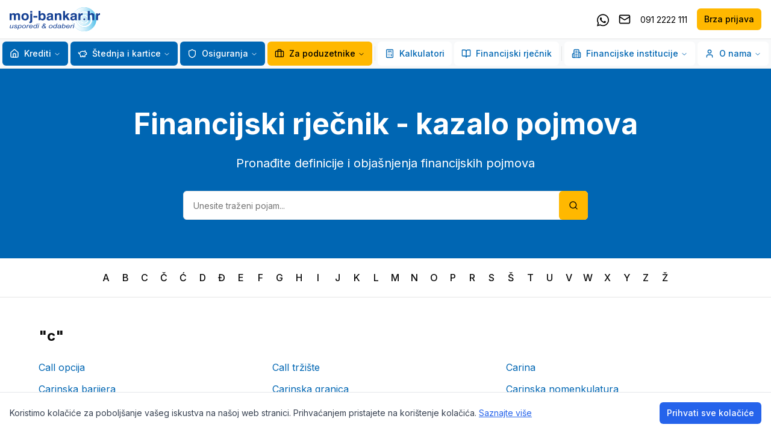

--- FILE ---
content_type: text/html; charset=utf-8
request_url: https://www.moj-bankar.hr/kazalo/c
body_size: 41402
content:
<!DOCTYPE html><html lang="hr"><head><meta charSet="utf-8"/><meta name="viewport" content="width=device-width, initial-scale=1"/><link rel="stylesheet" href="/_next/static/css/8b9cf19d229639c6.css" data-precedence="next"/><link rel="stylesheet" href="/_next/static/css/5de2014d48720272.css" data-precedence="next"/><link rel="preload" as="script" fetchPriority="low" href="/_next/static/chunks/webpack-6094c2ad27a040c2.js"/><script src="/_next/static/chunks/fd9d1056-e920617b93874630.js" async=""></script><script src="/_next/static/chunks/2117-664e9f9e40026a26.js" async=""></script><script src="/_next/static/chunks/main-app-cd6c1247e6d4ab88.js" async=""></script><script src="/_next/static/chunks/3837-e7a964cc37adc848.js" async=""></script><script src="/_next/static/chunks/app/layout-7d0b496402ba5bee.js" async=""></script><script src="/_next/static/chunks/3562-b55cf555a3293a8a.js" async=""></script><script src="/_next/static/chunks/4969-ab37e951bd458b65.js" async=""></script><script src="/_next/static/chunks/app/kazalo/%5Bslug%5D/page-e11dff4355d3ac81.js" async=""></script><title>Financijski rječnik - kazalo pojmova | moj-bankar.hr</title><meta name="description" content="Kazalo financijskih pojmova sa definicijama - moj-bankar.hr"/><meta name="keywords" content="financijski rječnik, pojmovi, kazalo, definicija"/><meta property="og:title" content="Najpovoljniji Krediti i Osiguranja | Moj Bankar"/><meta property="og:description" content="Usporedi i odaberi! Najpovoljniji krediti banaka i osiguranja u HR. Ne troši vrijeme na papirologiju, obrati se stručnjacima i uštedi novac."/><meta property="og:url" content="https://www.moj-bankar.hr"/><meta property="og:site_name" content="Moj Bankar"/><meta property="og:locale" content="hr_HR"/><meta property="og:image" content="https://www.moj-bankar.hr/logo-on-white.jpg"/><meta property="og:image:width" content="1200"/><meta property="og:image:height" content="630"/><meta property="og:image:alt" content="Moj Bankar - Najpovoljniji Krediti i Osiguranja"/><meta property="og:type" content="website"/><meta name="twitter:card" content="summary_large_image"/><meta name="twitter:title" content="Najpovoljniji Krediti i Osiguranja | Moj Bankar"/><meta name="twitter:description" content="Usporedi i odaberi! Najpovoljniji krediti banaka i osiguranja u HR. Ne troši vrijeme na papirologiju, obrati se stručnjacima i uštedi novac."/><meta name="twitter:image" content="https://www.moj-bankar.hr/logo-on-white.jpg"/><meta name="twitter:image:width" content="1200"/><meta name="twitter:image:height" content="630"/><meta name="twitter:image:alt" content="Moj Bankar - Najpovoljniji Krediti i Osiguranja"/><link rel="icon" href="/favicon.ico" type="image/x-icon" sizes="76x76"/><link rel="icon" href="/favicon.ico"/><script>(self.__next_s=self.__next_s||[]).push([0,{"children":"\n            window.dataLayer = window.dataLayer || [];\n            function gtag(){dataLayer.push(arguments);}\n            gtag('consent', 'default', {\n              'ad_storage': 'denied',\n              'analytics_storage': 'denied',\n              'ad_user_data': 'denied',\n              'ad_personalization': 'denied',\n              'wait_for_update': 4000\n            });\n          ","id":"gtm-consent-default"}])</script><script src="/_next/static/chunks/polyfills-42372ed130431b0a.js" noModule=""></script></head><body class="__className_472ac2 __variable_472ac2"><noscript><iframe src="https://www.googletagmanager.com/ns.html?id=GTM-WCTGPWD" height="0" width="0" style="display:none;visibility:hidden"></iframe></noscript><div class="w-screen min-h-screen bg-background flex flex-col"><div class="sticky top-0 left-0 w-full z-[99]"><div class="border-b bg-white"><div class="container mx-auto px-4"><div class="flex justify-between items-center h-16"><a href="/"><img alt="Moj Bankar" loading="lazy" width="180" height="40" decoding="async" data-nimg="1" class="h-10 w-auto" style="color:transparent" src="/logo.svg"/></a><div class="hidden xl:flex items-center space-x-4"><a href="https://wa.me/+385912222111" target="_blank" class="text-black block w-5 h-5 hover:text-brand-primary-default"><svg width="20" xmlns="http://www.w3.org/2000/svg" viewBox="0 0 448 512" aria-hidden="true"><path fill="currentColor" d="M380.9 97.1C339 55.1 283.2 32 223.9 32c-122.4 0-222 99.6-222 222 0 39.1 10.2 77.3 29.6 111L0 480l117.7-30.9c32.4 17.7 68.9 27 106.1 27h.1c122.3 0 224.1-99.6 224.1-222 0-59.3-25.2-115-67.1-157zm-157 341.6c-33.2 0-65.7-8.9-94-25.7l-6.7-4-69.8 18.3L72 359.2l-4.4-7c-18.5-29.4-28.2-63.3-28.2-98.2 0-101.7 82.8-184.5 184.6-184.5 49.3 0 95.6 19.2 130.4 54.1 34.8 34.9 56.2 81.2 56.1 130.5 0 101.8-84.9 184.6-186.6 184.6zm101.2-138.2c-5.5-2.8-32.8-16.2-37.9-18-5.1-1.9-8.8-2.8-12.5 2.8-3.7 5.6-14.3 18-17.6 21.8-3.2 3.7-6.5 4.2-12 1.4-32.6-16.3-54-29.1-75.5-66-5.7-9.8 5.7-9.1 16.3-30.3 1.8-3.7 .9-6.9-.5-9.7-1.4-2.8-12.5-30.1-17.1-41.2-4.5-10.8-9.1-9.3-12.5-9.5-3.2-.2-6.9-.2-10.6-.2-3.7 0-9.7 1.4-14.8 6.9-5.1 5.6-19.4 19-19.4 46.3 0 27.3 19.9 53.7 22.6 57.4 2.8 3.7 39.1 59.7 94.8 83.8 35.2 15.2 49 16.5 66.6 13.9 10.7-1.6 32.8-13.4 37.4-26.4 4.6-13 4.6-24.1 3.2-26.4-1.3-2.5-5-3.9-10.5-6.6z"></path></svg><span class="sr-only">Kontaktirajte nas putem Whatsappa</span></a><a href="viber://chat/?number=%2B385912222111" target="_blank" class="text-black block w-5 h-5 hover:text-brand-primary-default lg:hidden"><svg xmlns="http://www.w3.org/2000/svg" viewBox="0 0 512 512" aria-hidden="true"><path fill="currentColor" d="M444 49.9C431.3 38.2 379.9 .9 265.3 .4c0 0-135.1-8.1-200.9 52.3C27.8 89.3 14.9 143 13.5 209.5c-1.4 66.5-3.1 191.1 117 224.9h.1l-.1 51.6s-.8 20.9 13 25.1c16.6 5.2 26.4-10.7 42.3-27.8 8.7-9.4 20.7-23.2 29.8-33.7 82.2 6.9 145.3-8.9 152.5-11.2 16.6-5.4 110.5-17.4 125.7-142 15.8-128.6-7.6-209.8-49.8-246.5zM457.9 287c-12.9 104-89 110.6-103 115.1-6 1.9-61.5 15.7-131.2 11.2 0 0-52 62.7-68.2 79-5.3 5.3-11.1 4.8-11-5.7 0-6.9 .4-85.7 .4-85.7-.1 0-.1 0 0 0-101.8-28.2-95.8-134.3-94.7-189.8 1.1-55.5 11.6-101 42.6-131.6 55.7-50.5 170.4-43 170.4-43 96.9 .4 143.3 29.6 154.1 39.4 35.7 30.6 53.9 103.8 40.6 211.1zm-139-80.8c.4 8.6-12.5 9.2-12.9 .6-1.1-22-11.4-32.7-32.6-33.9-8.6-.5-7.8-13.4 .7-12.9 27.9 1.5 43.4 17.5 44.8 46.2zm20.3 11.3c1-42.4-25.5-75.6-75.8-79.3-8.5-.6-7.6-13.5 .9-12.9 58 4.2 88.9 44.1 87.8 92.5-.1 8.6-13.1 8.2-12.9-.3zm47 13.4c.1 8.6-12.9 8.7-12.9 .1-.6-81.5-54.9-125.9-120.8-126.4-8.5-.1-8.5-12.9 0-12.9 73.7 .5 133 51.4 133.7 139.2zM374.9 329v.2c-10.8 19-31 40-51.8 33.3l-.2-.3c-21.1-5.9-70.8-31.5-102.2-56.5-16.2-12.8-31-27.9-42.4-42.4-10.3-12.9-20.7-28.2-30.8-46.6-21.3-38.5-26-55.7-26-55.7-6.7-20.8 14.2-41 33.3-51.8h.2c9.2-4.8 18-3.2 23.9 3.9 0 0 12.4 14.8 17.7 22.1 5 6.8 11.7 17.7 15.2 23.8 6.1 10.9 2.3 22-3.7 26.6l-12 9.6c-6.1 4.9-5.3 14-5.3 14s17.8 67.3 84.3 84.3c0 0 9.1 .8 14-5.3l9.6-12c4.6-6 15.7-9.8 26.6-3.7 14.7 8.3 33.4 21.2 45.8 32.9 7 5.7 8.6 14.4 3.8 23.6z"></path></svg><span class="sr-only">Kontaktirajte nas putem Vibera</span></a><a href="mailto:info@moj-bankar.hr" class="text-black hover:text-brand-primary-default"><svg xmlns="http://www.w3.org/2000/svg" width="24" height="24" viewBox="0 0 24 24" fill="none" stroke="currentColor" stroke-width="2" stroke-linecap="round" stroke-linejoin="round" class="lucide lucide-mail h-5 w-5"><rect width="20" height="16" x="2" y="4" rx="2"></rect><path d="m22 7-8.97 5.7a1.94 1.94 0 0 1-2.06 0L2 7"></path></svg><span class="sr-only">Pošaljite email</span></a><a href="tel:0912222111" class="text-black hover:text-brand-primary-default"><span class="text-sm">091 2222 111</span></a><a class="inline-flex items-center justify-center gap-2 whitespace-nowrap text-sm font-medium ring-offset-background transition-colors focus-visible:outline-none focus-visible:ring-2 focus-visible:ring-ring focus-visible:ring-offset-2 disabled:pointer-events-none disabled:opacity-50 [&amp;_svg]:pointer-events-none [&amp;_svg]:size-4 [&amp;_svg]:shrink-0 h-9 rounded-md px-3 bg-brand-secondary-default text-black hover:bg-brand-secondary-dark" href="/brza-prijava">Brza prijava</a></div><button class="inline-flex items-center justify-center gap-2 whitespace-nowrap text-sm font-medium ring-offset-background transition-colors focus-visible:outline-none focus-visible:ring-2 focus-visible:ring-ring focus-visible:ring-offset-2 disabled:pointer-events-none disabled:opacity-50 [&amp;_svg]:pointer-events-none [&amp;_svg]:size-4 [&amp;_svg]:shrink-0 border border-input bg-background hover:bg-accent hover:text-accent-foreground h-9 rounded-md px-3 xl:hidden" type="button" aria-haspopup="dialog" aria-expanded="false" aria-controls="radix-:R25jttqkq:" data-state="closed"><svg xmlns="http://www.w3.org/2000/svg" width="24" height="24" viewBox="0 0 24 24" fill="none" stroke="currentColor" stroke-width="2" stroke-linecap="round" stroke-linejoin="round" class="lucide lucide-menu h-5 w-5"><line x1="4" x2="20" y1="12" y2="12"></line><line x1="4" x2="20" y1="6" y2="6"></line><line x1="4" x2="20" y1="18" y2="18"></line></svg><span class="ml-2">MENU</span></button></div></div></div><div class="hidden xl:block w-full bg-[#f8f9fa] border-b !py-1 relative z-50"><div class="container flex justify-center mx-auto"><nav aria-label="Main" data-orientation="horizontal" dir="ltr" class="relative z-10 flex flex-1 items-center justify-center max-w-full"><div style="position:relative"><ul data-orientation="horizontal" class="group flex flex-1 list-none items-center justify-center space-x-1 gap-1" dir="ltr"><li class="relative"><button id="radix-:R9jttqkq:-trigger-radix-:R1pjttqkq:" data-state="closed" aria-expanded="false" aria-controls="radix-:R9jttqkq:-content-radix-:R1pjttqkq:" class="group inline-flex w-max items-center justify-center rounded-md bg-background py-2 text-sm font-medium transition-colors hover:bg-accent focus:bg-accent focus:outline-none disabled:pointer-events-none disabled:opacity-50 data-[active]:bg-accent/50 data-[state=open]:bg-accent/50 group relative !bg-brand-primary-default text-white hover:!bg-brand-primary-dark focus-visible:text-white focus:text-white hover:text-white h-10 px-3" data-radix-collection-item=""><a class="flex items-center" href="/Krediti"><svg xmlns="http://www.w3.org/2000/svg" width="24" height="24" viewBox="0 0 24 24" fill="none" stroke="currentColor" stroke-width="2" stroke-linecap="round" stroke-linejoin="round" class="lucide lucide-house w-4 h-4 mr-2"><path d="M15 21v-8a1 1 0 0 0-1-1h-4a1 1 0 0 0-1 1v8"></path><path d="M3 10a2 2 0 0 1 .709-1.528l7-5.999a2 2 0 0 1 2.582 0l7 5.999A2 2 0 0 1 21 10v9a2 2 0 0 1-2 2H5a2 2 0 0 1-2-2z"></path></svg>Krediti</a> <svg xmlns="http://www.w3.org/2000/svg" width="24" height="24" viewBox="0 0 24 24" fill="none" stroke="currentColor" stroke-width="2" stroke-linecap="round" stroke-linejoin="round" class="lucide lucide-chevron-down relative top-[1px] ml-1 h-3 w-3 transition duration-200 group-data-[state=open]:rotate-180" aria-hidden="true"><path d="m6 9 6 6 6-6"></path></svg></button></li><li class="relative"><button id="radix-:R9jttqkq:-trigger-radix-:R2pjttqkq:" data-state="closed" aria-expanded="false" aria-controls="radix-:R9jttqkq:-content-radix-:R2pjttqkq:" class="group inline-flex w-max items-center justify-center rounded-md bg-background py-2 text-sm font-medium transition-colors hover:bg-accent focus:bg-accent focus:outline-none disabled:pointer-events-none disabled:opacity-50 data-[active]:bg-accent/50 data-[state=open]:bg-accent/50 group relative !bg-brand-primary-default text-white hover:!bg-brand-primary-dark focus-visible:text-white focus:text-white hover:text-white h-10 px-3" data-radix-collection-item=""><a class="flex items-center" href="/Stednja-i-kartice"><svg xmlns="http://www.w3.org/2000/svg" width="24" height="24" viewBox="0 0 24 24" fill="none" stroke="currentColor" stroke-width="2" stroke-linecap="round" stroke-linejoin="round" class="lucide lucide-piggy-bank w-4 h-4 mr-2"><path d="M19 5c-1.5 0-2.8 1.4-3 2-3.5-1.5-11-.3-11 5 0 1.8 0 3 2 4.5V20h4v-2h3v2h4v-4c1-.5 1.7-1 2-2h2v-4h-2c0-1-.5-1.5-1-2V5z"></path><path d="M2 9v1c0 1.1.9 2 2 2h1"></path><path d="M16 11h.01"></path></svg>Štednja i kartice</a> <svg xmlns="http://www.w3.org/2000/svg" width="24" height="24" viewBox="0 0 24 24" fill="none" stroke="currentColor" stroke-width="2" stroke-linecap="round" stroke-linejoin="round" class="lucide lucide-chevron-down relative top-[1px] ml-1 h-3 w-3 transition duration-200 group-data-[state=open]:rotate-180" aria-hidden="true"><path d="m6 9 6 6 6-6"></path></svg></button></li><li class="relative"><button id="radix-:R9jttqkq:-trigger-radix-:R3pjttqkq:" data-state="closed" aria-expanded="false" aria-controls="radix-:R9jttqkq:-content-radix-:R3pjttqkq:" class="group inline-flex w-max items-center justify-center rounded-md bg-background py-2 text-sm font-medium transition-colors hover:bg-accent focus:bg-accent focus:outline-none disabled:pointer-events-none disabled:opacity-50 data-[active]:bg-accent/50 data-[state=open]:bg-accent/50 group relative !bg-brand-primary-default text-white hover:!bg-brand-primary-dark focus-visible:text-white focus:text-white hover:text-white h-10 px-3" data-radix-collection-item=""><a class="flex items-center" href="/Osiguranja"><svg xmlns="http://www.w3.org/2000/svg" width="24" height="24" viewBox="0 0 24 24" fill="none" stroke="currentColor" stroke-width="2" stroke-linecap="round" stroke-linejoin="round" class="lucide lucide-shield w-4 h-4 mr-2"><path d="M20 13c0 5-3.5 7.5-7.66 8.95a1 1 0 0 1-.67-.01C7.5 20.5 4 18 4 13V6a1 1 0 0 1 1-1c2 0 4.5-1.2 6.24-2.72a1.17 1.17 0 0 1 1.52 0C14.51 3.81 17 5 19 5a1 1 0 0 1 1 1z"></path></svg>Osiguranja</a> <svg xmlns="http://www.w3.org/2000/svg" width="24" height="24" viewBox="0 0 24 24" fill="none" stroke="currentColor" stroke-width="2" stroke-linecap="round" stroke-linejoin="round" class="lucide lucide-chevron-down relative top-[1px] ml-1 h-3 w-3 transition duration-200 group-data-[state=open]:rotate-180" aria-hidden="true"><path d="m6 9 6 6 6-6"></path></svg></button></li><li class="relative"><button id="radix-:R9jttqkq:-trigger-radix-:R4pjttqkq:" data-state="closed" aria-expanded="false" aria-controls="radix-:R9jttqkq:-content-radix-:R4pjttqkq:" class="group inline-flex w-max items-center justify-center rounded-md py-2 text-sm font-medium transition-colors hover:bg-accent hover:text-accent-foreground focus:bg-accent focus:text-accent-foreground focus:outline-none disabled:pointer-events-none disabled:opacity-50 data-[active]:bg-accent/50 data-[state=open]:bg-accent/50 group relative bg-brand-secondary-default text-black hover:!bg-brand-secondary-dark h-10 px-3" href="/Poduzetnici" data-radix-collection-item=""><svg xmlns="http://www.w3.org/2000/svg" width="24" height="24" viewBox="0 0 24 24" fill="none" stroke="currentColor" stroke-width="2" stroke-linecap="round" stroke-linejoin="round" class="lucide lucide-briefcase w-4 h-4 mr-2"><path d="M16 20V4a2 2 0 0 0-2-2h-4a2 2 0 0 0-2 2v16"></path><rect width="20" height="14" x="2" y="6" rx="2"></rect></svg>Za poduzetnike<!-- --> <svg xmlns="http://www.w3.org/2000/svg" width="24" height="24" viewBox="0 0 24 24" fill="none" stroke="currentColor" stroke-width="2" stroke-linecap="round" stroke-linejoin="round" class="lucide lucide-chevron-down relative top-[1px] ml-1 h-3 w-3 transition duration-200 group-data-[state=open]:rotate-180" aria-hidden="true"><path d="m6 9 6 6 6-6"></path></svg></button></li><div data-orientation="vertical" role="none" class="shrink-0 bg-border w-[1px] h-6 mx-2"></div><li class="relative"><button id="radix-:R9jttqkq:-trigger-radix-:R6pjttqkq:" data-state="closed" aria-expanded="false" aria-controls="radix-:R9jttqkq:-content-radix-:R6pjttqkq:" class="group inline-flex w-max items-center justify-center rounded-md bg-background py-2 text-sm font-medium transition-colors hover:bg-accent hover:text-accent-foreground focus:bg-accent focus:text-accent-foreground focus:outline-none disabled:pointer-events-none disabled:opacity-50 data-[active]:bg-accent/50 data-[state=open]:bg-accent/50 group relative text-brand-primary-default hover:!bg-blue-50 h-10 px-3" href="/Kalkulatori" data-radix-collection-item=""><svg xmlns="http://www.w3.org/2000/svg" width="24" height="24" viewBox="0 0 24 24" fill="none" stroke="currentColor" stroke-width="2" stroke-linecap="round" stroke-linejoin="round" class="lucide lucide-calculator w-4 h-4 mr-2"><rect width="16" height="20" x="4" y="2" rx="2"></rect><line x1="8" x2="16" y1="6" y2="6"></line><line x1="16" x2="16" y1="14" y2="18"></line><path d="M16 10h.01"></path><path d="M12 10h.01"></path><path d="M8 10h.01"></path><path d="M12 14h.01"></path><path d="M8 14h.01"></path><path d="M12 18h.01"></path><path d="M8 18h.01"></path></svg>Kalkulatori<!-- --> </button></li><li class="relative"><button id="radix-:R9jttqkq:-trigger-radix-:R7pjttqkq:" data-state="closed" aria-expanded="false" aria-controls="radix-:R9jttqkq:-content-radix-:R7pjttqkq:" class="group inline-flex w-max items-center justify-center rounded-md bg-background py-2 text-sm font-medium transition-colors hover:bg-accent hover:text-accent-foreground focus:bg-accent focus:text-accent-foreground focus:outline-none disabled:pointer-events-none disabled:opacity-50 data-[active]:bg-accent/50 data-[state=open]:bg-accent/50 group relative text-brand-primary-default hover:!bg-blue-50 h-10 px-3" href="/kazalo" data-radix-collection-item=""><svg xmlns="http://www.w3.org/2000/svg" width="24" height="24" viewBox="0 0 24 24" fill="none" stroke="currentColor" stroke-width="2" stroke-linecap="round" stroke-linejoin="round" class="lucide lucide-book-open w-4 h-4 mr-2"><path d="M12 7v14"></path><path d="M3 18a1 1 0 0 1-1-1V4a1 1 0 0 1 1-1h5a4 4 0 0 1 4 4 4 4 0 0 1 4-4h5a1 1 0 0 1 1 1v13a1 1 0 0 1-1 1h-6a3 3 0 0 0-3 3 3 3 0 0 0-3-3z"></path></svg>Financijski rječnik<!-- --> </button></li><div data-orientation="vertical" role="none" class="shrink-0 bg-border w-[1px] h-6 mx-2"></div><li class="relative"><button id="radix-:R9jttqkq:-trigger-radix-:R9pjttqkq:" data-state="closed" aria-expanded="false" aria-controls="radix-:R9jttqkq:-content-radix-:R9pjttqkq:" class="group inline-flex w-max items-center justify-center rounded-md bg-background py-2 text-sm font-medium transition-colors hover:bg-accent hover:text-accent-foreground focus:bg-accent focus:text-accent-foreground focus:outline-none disabled:pointer-events-none disabled:opacity-50 data-[active]:bg-accent/50 data-[state=open]:bg-accent/50 group relative text-brand-primary-default hover:!bg-blue-50 h-10 px-3" data-radix-collection-item=""><svg xmlns="http://www.w3.org/2000/svg" width="24" height="24" viewBox="0 0 24 24" fill="none" stroke="currentColor" stroke-width="2" stroke-linecap="round" stroke-linejoin="round" class="lucide lucide-building2 w-4 h-4 mr-2"><path d="M6 22V4a2 2 0 0 1 2-2h8a2 2 0 0 1 2 2v18Z"></path><path d="M6 12H4a2 2 0 0 0-2 2v6a2 2 0 0 0 2 2h2"></path><path d="M18 9h2a2 2 0 0 1 2 2v9a2 2 0 0 1-2 2h-2"></path><path d="M10 6h4"></path><path d="M10 10h4"></path><path d="M10 14h4"></path><path d="M10 18h4"></path></svg>Financijske institucije<!-- --> <svg xmlns="http://www.w3.org/2000/svg" width="24" height="24" viewBox="0 0 24 24" fill="none" stroke="currentColor" stroke-width="2" stroke-linecap="round" stroke-linejoin="round" class="lucide lucide-chevron-down relative top-[1px] ml-1 h-3 w-3 transition duration-200 group-data-[state=open]:rotate-180" aria-hidden="true"><path d="m6 9 6 6 6-6"></path></svg></button></li><li class="relative"><button id="radix-:R9jttqkq:-trigger-radix-:Rapjttqkq:" data-state="closed" aria-expanded="false" aria-controls="radix-:R9jttqkq:-content-radix-:Rapjttqkq:" class="group inline-flex w-max items-center justify-center rounded-md bg-background py-2 text-sm font-medium transition-colors hover:bg-accent hover:text-accent-foreground focus:bg-accent focus:text-accent-foreground focus:outline-none disabled:pointer-events-none disabled:opacity-50 data-[active]:bg-accent/50 data-[state=open]:bg-accent/50 group relative text-brand-primary-default hover:!bg-blue-50 h-10 px-3" data-radix-collection-item=""><svg xmlns="http://www.w3.org/2000/svg" width="24" height="24" viewBox="0 0 24 24" fill="none" stroke="currentColor" stroke-width="2" stroke-linecap="round" stroke-linejoin="round" class="lucide lucide-user w-4 h-4 mr-2"><path d="M19 21v-2a4 4 0 0 0-4-4H9a4 4 0 0 0-4 4v2"></path><circle cx="12" cy="7" r="4"></circle></svg>O nama<!-- --> <svg xmlns="http://www.w3.org/2000/svg" width="24" height="24" viewBox="0 0 24 24" fill="none" stroke="currentColor" stroke-width="2" stroke-linecap="round" stroke-linejoin="round" class="lucide lucide-chevron-down relative top-[1px] ml-1 h-3 w-3 transition duration-200 group-data-[state=open]:rotate-180" aria-hidden="true"><path d="m6 9 6 6 6-6"></path></svg></button></li></ul></div></nav></div></div></div><div class="flex-1 flex flex-col relative z-10"><div class="flex flex-col w-full"><div class="bg-brand-primary-default text-white"><div class="container mx-auto px-4 py-16"><div class="max-w-4xl mx-auto text-center"><h1 class="text-4xl lg:text-5xl font-bold mb-6">Financijski rječnik - kazalo pojmova</h1><p class="text-xl mb-8"> Pronađite definicije i objašnjenja financijskih pojmova</p><div class="max-w-2xl mx-auto"><div class="relative"><input type="search" class="flex rounded-md border border-input bg-background px-3 py-2 text-base ring-offset-background file:border-0 file:bg-transparent file:text-sm file:font-medium file:text-foreground placeholder:text-muted-foreground focus-visible:outline-none focus-visible:ring-2 focus-visible:ring-ring focus-visible:ring-offset-2 disabled:cursor-not-allowed disabled:opacity-50 md:text-sm w-full h-12 pl-4 pr-12 text-black" placeholder="Unesite traženi pojam..." value=""/><button class="inline-flex items-center justify-center gap-2 whitespace-nowrap rounded-md text-sm font-medium ring-offset-background transition-colors focus-visible:outline-none focus-visible:ring-2 focus-visible:ring-ring focus-visible:ring-offset-2 disabled:pointer-events-none disabled:opacity-50 [&amp;_svg]:pointer-events-none [&amp;_svg]:size-4 [&amp;_svg]:shrink-0 py-2 absolute right-0 top-0 h-full px-4 bg-brand-secondary-default hover:bg-brand-secondary-dark text-black"><svg xmlns="http://www.w3.org/2000/svg" width="24" height="24" viewBox="0 0 24 24" fill="none" stroke="currentColor" stroke-width="2" stroke-linecap="round" stroke-linejoin="round" class="lucide lucide-search h-5 w-5"><circle cx="11" cy="11" r="8"></circle><path d="m21 21-4.3-4.3"></path></svg></button></div></div></div></div></div><div class="border-b"><div class="container mx-auto px-4 py-4"><div class="flex flex-wrap justify-center gap-2"><a class="w-8 h-8 flex items-center justify-center rounded hover:bg-gray-100 font-medium" href="/kazalo/A">A</a><a class="w-8 h-8 flex items-center justify-center rounded hover:bg-gray-100 font-medium" href="/kazalo/B">B</a><a class="w-8 h-8 flex items-center justify-center rounded hover:bg-gray-100 font-medium" href="/kazalo/C">C</a><a class="w-8 h-8 flex items-center justify-center rounded hover:bg-gray-100 font-medium" href="/kazalo/Č">Č</a><a class="w-8 h-8 flex items-center justify-center rounded hover:bg-gray-100 font-medium" href="/kazalo/Ć">Ć</a><a class="w-8 h-8 flex items-center justify-center rounded hover:bg-gray-100 font-medium" href="/kazalo/D">D</a><a class="w-8 h-8 flex items-center justify-center rounded hover:bg-gray-100 font-medium" href="/kazalo/Đ">Đ</a><a class="w-8 h-8 flex items-center justify-center rounded hover:bg-gray-100 font-medium" href="/kazalo/E">E</a><a class="w-8 h-8 flex items-center justify-center rounded hover:bg-gray-100 font-medium" href="/kazalo/F">F</a><a class="w-8 h-8 flex items-center justify-center rounded hover:bg-gray-100 font-medium" href="/kazalo/G">G</a><a class="w-8 h-8 flex items-center justify-center rounded hover:bg-gray-100 font-medium" href="/kazalo/H">H</a><a class="w-8 h-8 flex items-center justify-center rounded hover:bg-gray-100 font-medium" href="/kazalo/I">I</a><a class="w-8 h-8 flex items-center justify-center rounded hover:bg-gray-100 font-medium" href="/kazalo/J">J</a><a class="w-8 h-8 flex items-center justify-center rounded hover:bg-gray-100 font-medium" href="/kazalo/K">K</a><a class="w-8 h-8 flex items-center justify-center rounded hover:bg-gray-100 font-medium" href="/kazalo/L">L</a><a class="w-8 h-8 flex items-center justify-center rounded hover:bg-gray-100 font-medium" href="/kazalo/M">M</a><a class="w-8 h-8 flex items-center justify-center rounded hover:bg-gray-100 font-medium" href="/kazalo/N">N</a><a class="w-8 h-8 flex items-center justify-center rounded hover:bg-gray-100 font-medium" href="/kazalo/O">O</a><a class="w-8 h-8 flex items-center justify-center rounded hover:bg-gray-100 font-medium" href="/kazalo/P">P</a><a class="w-8 h-8 flex items-center justify-center rounded hover:bg-gray-100 font-medium" href="/kazalo/R">R</a><a class="w-8 h-8 flex items-center justify-center rounded hover:bg-gray-100 font-medium" href="/kazalo/S">S</a><a class="w-8 h-8 flex items-center justify-center rounded hover:bg-gray-100 font-medium" href="/kazalo/Š">Š</a><a class="w-8 h-8 flex items-center justify-center rounded hover:bg-gray-100 font-medium" href="/kazalo/T">T</a><a class="w-8 h-8 flex items-center justify-center rounded hover:bg-gray-100 font-medium" href="/kazalo/U">U</a><a class="w-8 h-8 flex items-center justify-center rounded hover:bg-gray-100 font-medium" href="/kazalo/V">V</a><a class="w-8 h-8 flex items-center justify-center rounded hover:bg-gray-100 font-medium" href="/kazalo/W">W</a><a class="w-8 h-8 flex items-center justify-center rounded hover:bg-gray-100 font-medium" href="/kazalo/X">X</a><a class="w-8 h-8 flex items-center justify-center rounded hover:bg-gray-100 font-medium" href="/kazalo/Y">Y</a><a class="w-8 h-8 flex items-center justify-center rounded hover:bg-gray-100 font-medium" href="/kazalo/Z">Z</a><a class="w-8 h-8 flex items-center justify-center rounded hover:bg-gray-100 font-medium" href="/kazalo/Ž">Ž</a></div></div></div></div><div class="container mx-auto px-4 py-12"><div class="max-w-6xl mx-auto"><section class="flex  flex-col gap-6 w-full pb-10"><h2 class="text-2xl font-bold mb-6">&quot;<!-- -->c<!-- -->&quot;</h2><ul class="grid grid-cols-1 sm:grid-cols-2 md:grid-cols-3 gap-3"><li><a class="text-brand-primary-default hover:underline" href="/kazalo/c/call-opcija">Call opcija</a></li><li><a class="text-brand-primary-default hover:underline" href="/kazalo/c/call-trziste">Call tržište</a></li><li><a class="text-brand-primary-default hover:underline" href="/kazalo/c/carina">Carina</a></li><li><a class="text-brand-primary-default hover:underline" href="/kazalo/c/carinska-barijera">Carinska barijera </a></li><li><a class="text-brand-primary-default hover:underline" href="/kazalo/c/carinska-granica">Carinska granica</a></li><li><a class="text-brand-primary-default hover:underline" href="/kazalo/c/carinska-nomenkulatura">Carinska nomenkulatura</a></li><li><a class="text-brand-primary-default hover:underline" href="/kazalo/c/carinska-roba">Carinska roba</a></li><li><a class="text-brand-primary-default hover:underline" href="/kazalo/c/carinska-tarifa">Carinska tarifa</a></li><li><a class="text-brand-primary-default hover:underline" href="/kazalo/c/carinska-unija">Carinska unija</a></li><li><a class="text-brand-primary-default hover:underline" href="/kazalo/c/carinska-uprava">Carinska uprava</a></li><li><a class="text-brand-primary-default hover:underline" href="/kazalo/c/carinska-zastara">Carinska zastara </a></li><li><a class="text-brand-primary-default hover:underline" href="/kazalo/c/carinske-isprave">Carinske isprave</a></li><li><a class="text-brand-primary-default hover:underline" href="/kazalo/c/carinske-kazne">Carinske kazne</a></li><li><a class="text-brand-primary-default hover:underline" href="/kazalo/c/carinski-argumenti">Carinski argumenti </a></li><li><a class="text-brand-primary-default hover:underline" href="/kazalo/c/carinski-depozit">Carinski depozit</a></li><li><a class="text-brand-primary-default hover:underline" href="/kazalo/c/carinski-kontingent">Carinski kontingent</a></li><li><a class="text-brand-primary-default hover:underline" href="/kazalo/c/carinski-nadzor">Carinski nadzor </a></li><li><a class="text-brand-primary-default hover:underline" href="/kazalo/c/carinski-obveznik">Carinski obveznik</a></li><li><a class="text-brand-primary-default hover:underline" href="/kazalo/c/carinski-organi">Carinski organi </a></li><li><a class="text-brand-primary-default hover:underline" href="/kazalo/c/carinski-pogranicni-pojas">Carinski pogranični pojas</a></li><li><a class="text-brand-primary-default hover:underline" href="/kazalo/c/carinski-pregled">Carinski pregled</a></li><li><a class="text-brand-primary-default hover:underline" href="/kazalo/c/carinski-prekrsaj">Carinski prekršaj</a></li><li><a class="text-brand-primary-default hover:underline" href="/kazalo/c/carinski-promet">Carinski promet </a></li><li><a class="text-brand-primary-default hover:underline" href="/kazalo/c/carinski-putovi">Carinski putovi</a></li><li><a class="text-brand-primary-default hover:underline" href="/kazalo/c/carinski-savez">Carinski savez</a></li><li><a class="text-brand-primary-default hover:underline" href="/kazalo/c/carinski-sistem">Carinski sistem </a></li><li><a class="text-brand-primary-default hover:underline" href="/kazalo/c/carinsko-skladiste">Carinsko skladište </a></li><li><a class="text-brand-primary-default hover:underline" href="/kazalo/c/cash-flow">Cash-flow</a></li><li><a class="text-brand-primary-default hover:underline" href="/kazalo/c/certificirani-cek">Certificirani ček </a></li><li><a class="text-brand-primary-default hover:underline" href="/kazalo/c/certifikat-o-depozitu">Certifikat o depozitu</a></li><li><a class="text-brand-primary-default hover:underline" href="/kazalo/c/certifikat-o-prirastu-na-trezorske-vrijedonosnice">Certifikat o prirastu na trezorske vrijedonosnice</a></li><li><a class="text-brand-primary-default hover:underline" href="/kazalo/c/cesija">Cesija</a></li><li><a class="text-brand-primary-default hover:underline" href="/kazalo/c/cezih">Cezih</a></li><li><a class="text-brand-primary-default hover:underline" href="/kazalo/c/chat-bankarstvo">Chat bankarstvo</a></li><li><a class="text-brand-primary-default hover:underline" href="/kazalo/c/cijena-novca">Cijena novca</a></li><li><a class="text-brand-primary-default hover:underline" href="/kazalo/c/cijena-zlata">Cijena zlata</a></li><li><a class="text-brand-primary-default hover:underline" href="/kazalo/c/cilj-revizije">Cilj revizije</a></li><li><a class="text-brand-primary-default hover:underline" href="/kazalo/c/ciljevi-racunovodstva">Ciljevi računovodstva</a></li><li><a class="text-brand-primary-default hover:underline" href="/kazalo/c/cilmerizacija">Cilmerizacija</a></li><li><a class="text-brand-primary-default hover:underline" href="/kazalo/c/cirkulacija-novca">Cirkulacija novca</a></li><li><a class="text-brand-primary-default hover:underline" href="/kazalo/c/cirkularni-cek">Cirkularni ček</a></li><li><a class="text-brand-primary-default hover:underline" href="/kazalo/c/cob">COB</a></li><li><a class="text-brand-primary-default hover:underline" href="/kazalo/c/comex-commodity-exchange-inc">COMEX - Commodity exchange inc.</a></li><li><a class="text-brand-primary-default hover:underline" href="/kazalo/c/cpi-osiguranje">CPI osiguranje</a></li><li><a class="text-brand-primary-default hover:underline" href="/kazalo/c/crna-burza">Crna burza</a></li><li><a class="text-brand-primary-default hover:underline" href="/kazalo/c/crna-lista">Crna lista </a></li><li><a class="text-brand-primary-default hover:underline" href="/kazalo/c/crni-novac">Crni novac</a></li><li><a class="text-brand-primary-default hover:underline" href="/kazalo/c/crni-ponedjeljak">Crni ponedjeljak</a></li><li><a class="text-brand-primary-default hover:underline" href="/kazalo/c/cro-kartica">CRO kartica</a></li><li><a class="text-brand-primary-default hover:underline" href="/kazalo/c/croatia-lloyd">Croatia Lloyd</a></li></ul></section><div class="grid md:grid-cols-2 gap-12"><section><h2 class="text-2xl font-bold mb-6">Najtraženiji pojmovi</h2><div class="rounded-lg border bg-card text-card-foreground shadow-sm"><div class="p-6"><ul class="space-y-3"><li><a class="text-brand-primary-default hover:underline" href="/kazalo/a/akreditiv">Akreditiv</a></li><li><a class="text-brand-primary-default hover:underline" href="/kazalo/s/swift">SWIFT</a></li><li><a class="text-brand-primary-default hover:underline" href="/kazalo/e/efektivna-kamatna-stopa-(eks)">Efektivna kamatna stopa (EKS)</a></li><li><a class="text-brand-primary-default hover:underline" href="/kazalo/l/lombardni-kredit">Lombardni kredit</a></li><li><a class="text-brand-primary-default hover:underline" href="/kazalo/b/bon-2">BON 2</a></li><li><a class="text-brand-primary-default hover:underline" href="/kazalo/m/mjenica">Mjenica</a></li><li><a class="text-brand-primary-default hover:underline" href="/kazalo/h/hipoteka">Hipoteka</a></li><li><a class="text-brand-primary-default hover:underline" href="/kazalo/e/euribor">Euribor</a></li><li><a class="text-brand-primary-default hover:underline" href="/kazalo/d/dohodak">Dohodak</a></li><li><a class="text-brand-primary-default hover:underline" href="/kazalo/s/suduznik-i-jamac">Sudužnik i jamac</a></li></ul></div></div></section><section><h2 class="text-2xl font-bold mb-6">Novi pojmovi</h2><div class="rounded-lg border bg-card text-card-foreground shadow-sm"><div class="p-6"><ul class="space-y-3"><li><a class="text-brand-primary-default hover:underline" href="/kazalo/d/datum-pocetka-pokrica">Datum početka pokrića</a></li><li><a class="text-brand-primary-default hover:underline" href="/kazalo/a/actio-directa">Actio directa</a></li><li><a class="text-brand-primary-default hover:underline" href="/kazalo/a/akontacija">Akontacija </a></li><li><a class="text-brand-primary-default hover:underline" href="/kazalo/a/aktivno-osiguranje">Aktivno osiguranje </a></li><li><a class="text-brand-primary-default hover:underline" href="/kazalo/a/avalni-kredit">Avalni kredit</a></li><li><a class="text-brand-primary-default hover:underline" href="/kazalo/b/bankovna-garancija">Bankovna garancija</a></li><li><a class="text-brand-primary-default hover:underline" href="/kazalo/b/beneficirani-staz">Beneficirani staž</a></li><li><a class="text-brand-primary-default hover:underline" href="/kazalo/b/bianko-mjenica">Bianko mjenica</a></li><li><a class="text-brand-primary-default hover:underline" href="/kazalo/b/bilanca-stanja">Bilanca stanja</a></li><li><a class="text-brand-primary-default hover:underline" href="/kazalo/b/bolesnicko-osiguranje-za-vrijeme-putovanja">Bolesničko osiguranje za vrijeme putovanja u inozemstvu</a></li></ul></div></div></section></div><section class="mt-12"><h2 class="text-2xl font-bold mb-6">Kategorije</h2><div class="grid md:grid-cols-2 lg:grid-cols-3 gap-6"><a class="text-gray-600 hover:text-brand-primary-default group" href="/kazalo/Računovodstvo"><div class="rounded-lg border bg-card text-card-foreground shadow-sm group-hover:shadow-md"><div class="p-6"><h3 class="font-bold text-lg text-brand-primary-default">Računovodstvo</h3></div></div></a><a class="text-gray-600 hover:text-brand-primary-default group" href="/kazalo/Banke"><div class="rounded-lg border bg-card text-card-foreground shadow-sm group-hover:shadow-md"><div class="p-6"><h3 class="font-bold text-lg text-brand-primary-default">Banke</h3></div></div></a><a class="text-gray-600 hover:text-brand-primary-default group" href="/kazalo/Dionice"><div class="rounded-lg border bg-card text-card-foreground shadow-sm group-hover:shadow-md"><div class="p-6"><h3 class="font-bold text-lg text-brand-primary-default">Dionice</h3></div></div></a><a class="text-gray-600 hover:text-brand-primary-default group" href="/kazalo/Ekonomija"><div class="rounded-lg border bg-card text-card-foreground shadow-sm group-hover:shadow-md"><div class="p-6"><h3 class="font-bold text-lg text-brand-primary-default">Ekonomija</h3></div></div></a><a class="text-gray-600 hover:text-brand-primary-default group" href="/kazalo/Financije"><div class="rounded-lg border bg-card text-card-foreground shadow-sm group-hover:shadow-md"><div class="p-6"><h3 class="font-bold text-lg text-brand-primary-default">Financije</h3></div></div></a><a class="text-gray-600 hover:text-brand-primary-default group" href="/kazalo/Investiranje"><div class="rounded-lg border bg-card text-card-foreground shadow-sm group-hover:shadow-md"><div class="p-6"><h3 class="font-bold text-lg text-brand-primary-default">Investiranje</h3></div></div></a><a class="text-gray-600 hover:text-brand-primary-default group" href="/kazalo/Kasko-osiguranje"><div class="rounded-lg border bg-card text-card-foreground shadow-sm group-hover:shadow-md"><div class="p-6"><h3 class="font-bold text-lg text-brand-primary-default">Kasko osiguranje</h3></div></div></a><a class="text-gray-600 hover:text-brand-primary-default group" href="/kazalo/Korporativne-financije"><div class="rounded-lg border bg-card text-card-foreground shadow-sm group-hover:shadow-md"><div class="p-6"><h3 class="font-bold text-lg text-brand-primary-default">Korporativne financije</h3></div></div></a><a class="text-gray-600 hover:text-brand-primary-default group" href="/kazalo/Kreditne-kartice"><div class="rounded-lg border bg-card text-card-foreground shadow-sm group-hover:shadow-md"><div class="p-6"><h3 class="font-bold text-lg text-brand-primary-default">Kreditne kartice</h3></div></div></a><a class="text-gray-600 hover:text-brand-primary-default group" href="/kazalo/Nekretnine"><div class="rounded-lg border bg-card text-card-foreground shadow-sm group-hover:shadow-md"><div class="p-6"><h3 class="font-bold text-lg text-brand-primary-default">Nekretnine</h3></div></div></a><a class="text-gray-600 hover:text-brand-primary-default group" href="/kazalo/Osiguranje"><div class="rounded-lg border bg-card text-card-foreground shadow-sm group-hover:shadow-md"><div class="p-6"><h3 class="font-bold text-lg text-brand-primary-default">Osiguranje</h3></div></div></a><a class="text-gray-600 hover:text-brand-primary-default group" href="/kazalo/Osobne-financije"><div class="rounded-lg border bg-card text-card-foreground shadow-sm group-hover:shadow-md"><div class="p-6"><h3 class="font-bold text-lg text-brand-primary-default">Osobne financije</h3></div></div></a><a class="text-gray-600 hover:text-brand-primary-default group" href="/kazalo/Porezi"><div class="rounded-lg border bg-card text-card-foreground shadow-sm group-hover:shadow-md"><div class="p-6"><h3 class="font-bold text-lg text-brand-primary-default">Porezi</h3></div></div></a><a class="text-gray-600 hover:text-brand-primary-default group" href="/kazalo/Pravo"><div class="rounded-lg border bg-card text-card-foreground shadow-sm group-hover:shadow-md"><div class="p-6"><h3 class="font-bold text-lg text-brand-primary-default">Pravo</h3></div></div></a></div></section></div></div></div><footer class="border-t"><div class="container mx-auto px-4 py-8"><div class="grid grid-cols-1 sm:grid-cols-2 md:grid-cols-4 gap-8"><div><h3 class="font-semibold mb-4">O nama</h3><ul class="space-y-2"><li><a class="text-gray-600 hover:text-brand-primary-default" href="/O-nama">Tko smo mi</a></li><li><a class="text-gray-600 hover:text-brand-primary-default" href="/Kontakt">Kontakt</a></li><li><a class="text-gray-600 hover:text-brand-primary-default" href="/Opci-uvjeti-koristenja">Uvjeti korištenja</a></li><li><a class="text-gray-600 hover:text-brand-primary-default" href="/Politika-upravljanja">Politika upravljanja</a></li></ul></div><div><h3 class="font-semibold mb-4">Proizvodi</h3><ul class="space-y-2"><li><a class="text-gray-600 hover:text-brand-primary-default" href="/Krediti">Krediti</a></li><li><a class="text-gray-600 hover:text-brand-primary-default" href="/Osiguranja">Osiguranja</a></li><li><a class="text-gray-600 hover:text-brand-primary-default" href="/Poduzetnici">Za poduzetnike</a></li></ul></div><div><h3 class="font-semibold mb-4">Korisne informacije</h3><ul class="space-y-2"><li><a class="text-gray-600 hover:text-brand-primary-default" href="/Vijesti">Vijesti</a></li><li><a class="text-gray-600 hover:text-brand-primary-default" href="/kazalo">Financijski rječnik</a></li><li><a class="text-gray-600 hover:text-brand-primary-default" href="/Faq">Česta pitanja</a></li></ul></div><div><h3 class="font-semibold mb-4">Pratite nas</h3><ul class="space-y-2"><li><a href="https://www.facebook.com/moj.bankar/" target="_blank" class="text-gray-600 hover:text-brand-primary-default">Facebook</a></li><li><a href="https://www.instagram.com/mojbankar/" target="_blank" class="text-gray-600 hover:text-brand-primary-default">Instagram</a></li><li><a href="https://hr.linkedin.com/company/moj-bankar-hr" target="_blank" class="text-gray-600 hover:text-brand-primary-default">LinkedIn</a></li></ul></div></div></div><div class="w-full border-t border-t-neutral-400"><div class="container mx-auto px-4 py-2 text-center"><p class="text-xs text-neutral-400">Copyright © 2025 - Moj Bankar</p><p class="text-xs text-neutral-400">Sve informacije i izračuni dostupni na ovom internet portalu isključivo su informativnog karaktera, portal moj-bankar.hr ne može jamčiti za istinost objavljenih podatka. Moj-bankar.hr posluje sukladno propisima Republike Hrvatske na temelju ovlaštenja: Ministarstvo financija, KLASA: UP/I-450-06/25-01/21 URBROJ: 513-06-03-25-2, HNB TATA Zastupanje HPB URBROJ: EZKP - 29/12-8-091/25-SL-BV, ERSTE URBROJ: EZKP-29/5-4-091/22-SL-BV, OTP URBROJ: EZKP - 29/6-9-091/25-SL-BV, TATA Grupa ZABA URBROJ: EZKP-1/3-8-020/18-SL-BV, PBZ URBROJ: EZKP-1/1-2-020/18-SL-BV, i HANFA Registarski broj DZ 269</p></div></div></footer></div><section aria-label="Notifications alt+T" tabindex="-1" aria-live="polite" aria-relevant="additions text" aria-atomic="false"></section><script src="/_next/static/chunks/webpack-6094c2ad27a040c2.js" async=""></script><script>(self.__next_f=self.__next_f||[]).push([0]);self.__next_f.push([2,null])</script><script>self.__next_f.push([1,"1:HL[\"/_next/static/css/8b9cf19d229639c6.css\",\"style\"]\n2:HL[\"/_next/static/css/5de2014d48720272.css\",\"style\"]\n"])</script><script>self.__next_f.push([1,"3:I[2846,[],\"\"]\n6:I[4707,[],\"\"]\n8:I[6423,[],\"\"]\n9:I[8003,[\"3837\",\"static/chunks/3837-e7a964cc37adc848.js\",\"3185\",\"static/chunks/app/layout-7d0b496402ba5bee.js\"],\"\"]\nb:I[3864,[\"3837\",\"static/chunks/3837-e7a964cc37adc848.js\",\"3185\",\"static/chunks/app/layout-7d0b496402ba5bee.js\"],\"Toaster\"]\nc:I[6621,[\"3837\",\"static/chunks/3837-e7a964cc37adc848.js\",\"3185\",\"static/chunks/app/layout-7d0b496402ba5bee.js\"],\"default\"]\nd:I[4090,[\"3837\",\"static/chunks/3837-e7a964cc37adc848.js\",\"3185\",\"static/chunks/app/layout-7d0b496402ba5bee.js\"],\"default\"]\ne:I[3748,[\"3837\",\"static/chunks/3837-e7a964cc37adc848.js\",\"3185\",\"static/chunks/app/layout-7d0b496402ba5bee.js\"],\"default\"]\n10:I[1060,[],\"\"]\n7:[\"slug\",\"c\",\"d\"]\n11:[]\n"])</script><script>self.__next_f.push([1,"0:[\"$\",\"$L3\",null,{\"buildId\":\"O-umJ7U2Ul3A2V3VnZwJ5\",\"assetPrefix\":\"\",\"urlParts\":[\"\",\"kazalo\",\"c\"],\"initialTree\":[\"\",{\"children\":[\"kazalo\",{\"children\":[[\"slug\",\"c\",\"d\"],{\"children\":[\"__PAGE__\",{}]}]}]},\"$undefined\",\"$undefined\",true],\"initialSeedData\":[\"\",{\"children\":[\"kazalo\",{\"children\":[[\"slug\",\"c\",\"d\"],{\"children\":[\"__PAGE__\",{},[[\"$L4\",\"$L5\",null],null],null]},[null,[\"$\",\"$L6\",null,{\"parallelRouterKey\":\"children\",\"segmentPath\":[\"children\",\"kazalo\",\"children\",\"$7\",\"children\"],\"error\":\"$undefined\",\"errorStyles\":\"$undefined\",\"errorScripts\":\"$undefined\",\"template\":[\"$\",\"$L8\",null,{}],\"templateStyles\":\"$undefined\",\"templateScripts\":\"$undefined\",\"notFound\":\"$undefined\",\"notFoundStyles\":\"$undefined\"}]],null]},[null,[\"$\",\"$L6\",null,{\"parallelRouterKey\":\"children\",\"segmentPath\":[\"children\",\"kazalo\",\"children\"],\"error\":\"$undefined\",\"errorStyles\":\"$undefined\",\"errorScripts\":\"$undefined\",\"template\":[\"$\",\"$L8\",null,{}],\"templateStyles\":\"$undefined\",\"templateScripts\":\"$undefined\",\"notFound\":\"$undefined\",\"notFoundStyles\":\"$undefined\"}]],null]},[[[[\"$\",\"link\",\"0\",{\"rel\":\"stylesheet\",\"href\":\"/_next/static/css/8b9cf19d229639c6.css\",\"precedence\":\"next\",\"crossOrigin\":\"$undefined\"}],[\"$\",\"link\",\"1\",{\"rel\":\"stylesheet\",\"href\":\"/_next/static/css/5de2014d48720272.css\",\"precedence\":\"next\",\"crossOrigin\":\"$undefined\"}]],[\"$\",\"html\",null,{\"lang\":\"hr\",\"children\":[[\"$\",\"head\",null,{\"children\":[[\"$\",\"$L9\",null,{\"id\":\"gtm-consent-default\",\"strategy\":\"beforeInteractive\",\"children\":\"\\n            window.dataLayer = window.dataLayer || [];\\n            function gtag(){dataLayer.push(arguments);}\\n            gtag('consent', 'default', {\\n              'ad_storage': 'denied',\\n              'analytics_storage': 'denied',\\n              'ad_user_data': 'denied',\\n              'ad_personalization': 'denied',\\n              'wait_for_update': 4000\\n            });\\n          \"}],[\"$\",\"$L9\",null,{\"id\":\"gtm-script\",\"strategy\":\"afterInteractive\",\"children\":\"\\n            (function(w,d,s,l,i){\\n              w[l]=w[l]||[];\\n              w[l].push({'gtm.start': new Date().getTime(), event:'gtm.js'});\\n              var f=d.getElementsByTagName(s)[0],\\n              j=d.createElement(s), dl=l!='dataLayer'?'\u0026l='+l:'';\\n              j.async=true;\\n              j.src='https://www.googletagmanager.com/gtm.js?id='+i+dl;\\n              f.parentNode.insertBefore(j,f);\\n            })(window,document,'script','dataLayer','GTM-WCTGPWD');\\n          \"}]]}],[\"$\",\"body\",null,{\"className\":\"__className_472ac2 __variable_472ac2\",\"children\":[[\"$\",\"noscript\",null,{\"children\":[\"$\",\"iframe\",null,{\"src\":\"https://www.googletagmanager.com/ns.html?id=GTM-WCTGPWD\",\"height\":\"0\",\"width\":\"0\",\"style\":{\"display\":\"none\",\"visibility\":\"hidden\"}}]}],[\"$\",\"$L6\",null,{\"parallelRouterKey\":\"children\",\"segmentPath\":[\"children\"],\"error\":\"$undefined\",\"errorStyles\":\"$undefined\",\"errorScripts\":\"$undefined\",\"template\":[\"$\",\"$L8\",null,{}],\"templateStyles\":\"$undefined\",\"templateScripts\":\"$undefined\",\"notFound\":\"$La\",\"notFoundStyles\":[]}],[\"$\",\"$Lb\",null,{\"theme\":\"light\",\"richColors\":true}],[\"$\",\"$Lc\",null,{}],[\"$\",\"$Ld\",null,{}],[\"$\",\"$Le\",null,{}]]}]]}]],null],null],\"couldBeIntercepted\":false,\"initialHead\":[null,\"$Lf\"],\"globalErrorComponent\":\"$10\",\"missingSlots\":\"$W11\"}]\n"])</script><script>self.__next_f.push([1,"f:[[\"$\",\"meta\",\"0\",{\"name\":\"viewport\",\"content\":\"width=device-width, initial-scale=1\"}],[\"$\",\"meta\",\"1\",{\"charSet\":\"utf-8\"}],[\"$\",\"title\",\"2\",{\"children\":\"Financijski rječnik - kazalo pojmova | moj-bankar.hr\"}],[\"$\",\"meta\",\"3\",{\"name\":\"description\",\"content\":\"Kazalo financijskih pojmova sa definicijama - moj-bankar.hr\"}],[\"$\",\"meta\",\"4\",{\"name\":\"keywords\",\"content\":\"financijski rječnik, pojmovi, kazalo, definicija\"}],[\"$\",\"meta\",\"5\",{\"property\":\"og:title\",\"content\":\"Najpovoljniji Krediti i Osiguranja | Moj Bankar\"}],[\"$\",\"meta\",\"6\",{\"property\":\"og:description\",\"content\":\"Usporedi i odaberi! Najpovoljniji krediti banaka i osiguranja u HR. Ne troši vrijeme na papirologiju, obrati se stručnjacima i uštedi novac.\"}],[\"$\",\"meta\",\"7\",{\"property\":\"og:url\",\"content\":\"https://www.moj-bankar.hr\"}],[\"$\",\"meta\",\"8\",{\"property\":\"og:site_name\",\"content\":\"Moj Bankar\"}],[\"$\",\"meta\",\"9\",{\"property\":\"og:locale\",\"content\":\"hr_HR\"}],[\"$\",\"meta\",\"10\",{\"property\":\"og:image\",\"content\":\"https://www.moj-bankar.hr/logo-on-white.jpg\"}],[\"$\",\"meta\",\"11\",{\"property\":\"og:image:width\",\"content\":\"1200\"}],[\"$\",\"meta\",\"12\",{\"property\":\"og:image:height\",\"content\":\"630\"}],[\"$\",\"meta\",\"13\",{\"property\":\"og:image:alt\",\"content\":\"Moj Bankar - Najpovoljniji Krediti i Osiguranja\"}],[\"$\",\"meta\",\"14\",{\"property\":\"og:type\",\"content\":\"website\"}],[\"$\",\"meta\",\"15\",{\"name\":\"twitter:card\",\"content\":\"summary_large_image\"}],[\"$\",\"meta\",\"16\",{\"name\":\"twitter:title\",\"content\":\"Najpovoljniji Krediti i Osiguranja | Moj Bankar\"}],[\"$\",\"meta\",\"17\",{\"name\":\"twitter:description\",\"content\":\"Usporedi i odaberi! Najpovoljniji krediti banaka i osiguranja u HR. Ne troši vrijeme na papirologiju, obrati se stručnjacima i uštedi novac.\"}],[\"$\",\"meta\",\"18\",{\"name\":\"twitter:image\",\"content\":\"https://www.moj-bankar.hr/logo-on-white.jpg\"}],[\"$\",\"meta\",\"19\",{\"name\":\"twitter:image:width\",\"content\":\"1200\"}],[\"$\",\"meta\",\"20\",{\"name\":\"twitter:image:height\",\"content\":\"630\"}],[\"$\",\"meta\",\"21\",{\"name\":\"twitter:image:alt\",\"content\":\"Moj Bankar - Najpovoljniji Krediti i Osiguranja\"}],[\"$\",\"link\",\"22\",{\"rel\":\"icon\",\"href\":\"/favicon.ico\",\"type\":\"image/x-icon\",\"sizes\":\"76x76\"}],[\"$\",\"link\",\"23\",{\"rel\":\"icon\",\"href\":\"/favicon.ico\"}]]\n"])</script><script>self.__next_f.push([1,"4:null\n"])</script><script>self.__next_f.push([1,"12:I[1864,[\"3837\",\"static/chunks/3837-e7a964cc37adc848.js\",\"3562\",\"static/chunks/3562-b55cf555a3293a8a.js\",\"4969\",\"static/chunks/4969-ab37e951bd458b65.js\",\"3739\",\"static/chunks/app/kazalo/%5Bslug%5D/page-e11dff4355d3ac81.js\"],\"default\"]\n13:I[2374,[\"3837\",\"static/chunks/3837-e7a964cc37adc848.js\",\"3562\",\"static/chunks/3562-b55cf555a3293a8a.js\",\"4969\",\"static/chunks/4969-ab37e951bd458b65.js\",\"3739\",\"static/chunks/app/kazalo/%5Bslug%5D/page-e11dff4355d3ac81.js\"],\"default\"]\n1f0:I[7395,[\"3837\",\"static/chunks/3837-e7a964cc37adc848.js\",\"3562\",\"static/chunks/3562-b55cf555a3293a8a.js\",\"4969\",\"static/chunks/4969-ab37e951bd458b65.js\",\"3739\",\"static/chunks/app/kazalo/%5Bslug%5D/page-e11dff4355d3ac81.js\"],\"default\"]\n1f1:I[2972,[\"3837\",\"static/chunks/3837-e7a964cc37adc848.js\",\"3562\",\"static/chunks/3562-b55cf555a3293a8a.js\",\"4969\",\"static/chunks/4969-ab37e951bd458b65.js\",\"3739\",\"static/chunks/app/kazalo/%5Bslug%5D/page-e11dff4355d3ac81.js\"],\"\"]\n1b:{\"name\":\"Gotovinski\",\"permalink\":\"Gotovinski\"}\n1c:{\"name\":\"Umirovljenički\",\"permalink\":\"Umirovljenicki\"}\n1d:{\"name\":\"Lombardni\",\"permalink\":\"Lombardni-kredit\"}\n1e:{\"name\":\"Hipotekarni krediti\",\"permalink\":\"Hipotekarni-krediti\"}\n1a:[\"$1b\",\"$1c\",\"$1d\",\"$1e\"]\n19:{\"mainName\":\"Nenamjenski\",\"productTypeSubcategory\":\"$1a\"}\n21:{\"name\":\"Studentski krediti\",\"permalink\":\"Studentski-krediti\"}\n20:[\"$21\"]\n1f:{\"mainName\":\"Ostali krediti\",\"productTypeSubcategory\":\"$20\"}\n24:{\"name\":\"Oročena štednja\",\"permalink\":\"Oročena-štednja\"}\n25:{\"name\":\"Štednja uz višekratne uplate\",\"permalink\":\"Štednja-uz-višekratne-uplate\"}\n23:[\"$24\",\"$25\"]\n22:{\"mainName\":\"Depoziti\",\"productTypeSubcategory\":\"$23\"}\n28:{\"name\":\"Kreditne kartice\",\"permalink\":\"Kreditna-kartica\"}\n29:{\"name\":\"Revolving kartica\",\"permalink\":\"Revolving-kartica\"}\n2a:{\"name\":\"Debitna kartica\",\"permalink\":\"Debitna-kartica\"}\n27:[\"$28\",\"$29\",\"$2a\"]\n26:{\"mainName\":\"Kartice\",\"productTypeSubcategory\":\"$27\"}\n2d:{\"name\":\"Tekući račun\",\"permalink\":\"Tekući-račun\"}\n2e:{\"name\":\"Paket usluga\",\"permalink\":\"Paket-usluga\"}\n2c:[\"$2d\",\"$2e\"]\n2b:{\"mainName\":\"In"])</script><script>self.__next_f.push([1,"ternet bankarstvo i tekući računi\",\"productTypeSubcategory\":\"$2c\"}\n31:{\"name\":\"Kupovina nekretnina\",\"permalink\":\"Kupovina-nekretnina\"}\n32:{\"name\":\"Izgradnja nekretnine\",\"permalink\":\"Izgradnja-nekretnine\"}\n33:{\"name\":\"Dogradnja nekretnine\",\"permalink\":\"Dogradnja-nekretnine\"}\n34:{\"name\":\"Unutarnje uređenje nekretnine\",\"permalink\":\"Unutarnje-uredenje-nekretnine\"}\n35:{\"name\":\"Kupnja građevinskog zemljišta\",\"permalink\":\"Kupnja-gradevinskog-zemljista\"}\n30:[\"$31\",\"$32\",\"$33\",\"$34\",\"$35\"]\n2f:{\"mainName\":\"Stambeni krediti\",\"productTypeSubcategory\":\"$30\"}\n18:[\"$19\",\"$1f\",\"$22\",\"$26\",\"$2b\",\"$2f\"]\n17:{\"institutionId\":1,\"productType\":\"$18\"}\n16:[\"$17\"]\n15:{\"id\":1,\"imagePath\":\"/uploads/ZABA-Zagrebacka-Banka.webp\",\"permalink\":\"Zaba\",\"imageAltTag\":\"ZABA-Zagrebacka-banka\",\"name\":\"ZABA\",\"products\":\"$16\"}\n3c:{\"name\":\"Gotovinski\",\"permalink\":\"Gotovinski\"}\n3d:{\"name\":\"Hipotekarni krediti\",\"permalink\":\"Hipotekarni-krediti\"}\n3e:{\"name\":\"Umirovljenički\",\"permalink\":\"Umirovljenicki\"}\n3b:[\"$3c\",\"$3d\",\"$3e\"]\n3a:{\"mainName\":\"Nenamjenski\",\"productTypeSubcategory\":\"$3b\"}\n41:{\"name\":\"Studentski krediti\",\"permalink\":\"Studentski-krediti\"}\n40:[\"$41\"]\n3f:{\"mainName\":\"Ostali krediti\",\"productTypeSubcategory\":\"$40\"}\n44:{\"name\":\"Oročena štednja\",\"permalink\":\"Oročena-štednja\"}\n45:{\"name\":\"Štednja uz višekratne uplate\",\"permalink\":\"Štednja-uz-višekratne-uplate\"}\n46:{\"name\":\"Dječja Štednja\",\"permalink\":\"Dječja-štednja\"}\n43:[\"$44\",\"$45\",\"$46\"]\n42:{\"mainName\":\"Depoziti\",\"productTypeSubcategory\":\"$43\"}\n49:{\"name\":\"Tekući račun\",\"permalink\":\"Tekući-račun\"}\n4a:{\"name\":\"Paket usluga\",\"permalink\":\"Paket-usluga\"}\n48:[\"$49\",\"$4a\"]\n47:{\"mainName\":\"Internet bankarstvo i tekući računi\",\"productTypeSubcategory\":\"$48\"}\n4d:{\"name\":\"Kupovina nekretnina\",\"permalink\":\"Kupovina-nekretnina\"}\n4e:{\"name\":\"Kupnja građevinskog zemljišta\",\"permalink\":\"Kupnja-gradevinskog-zemljista\"}\n4f:{\"name\":\"Izgradnja nekretnine\",\"permalink\":\"Izgradnja-nekretnine\"}\n50:{\"name\":\"Dogradnja nekretnine\",\"permalink\":\"Dogradnja-nekretnine\"}\n51:{\"name\":\"Unutarnje uređenje n"])</script><script>self.__next_f.push([1,"ekretnine\",\"permalink\":\"Unutarnje-uredenje-nekretnine\"}\n4c:[\"$4d\",\"$4e\",\"$4f\",\"$50\",\"$51\"]\n4b:{\"mainName\":\"Stambeni krediti\",\"productTypeSubcategory\":\"$4c\"}\n54:{\"name\":\"Debitna kartica\",\"permalink\":\"Debitna-kartica\"}\n55:{\"name\":\"Kreditne kartice\",\"permalink\":\"Kreditna-kartica\"}\n56:{\"name\":\"Revolving kartica\",\"permalink\":\"Revolving-kartica\"}\n53:[\"$54\",\"$55\",\"$56\"]\n52:{\"mainName\":\"Kartice\",\"productTypeSubcategory\":\"$53\"}\n39:[\"$3a\",\"$3f\",\"$42\",\"$47\",\"$4b\",\"$52\"]\n38:{\"institutionId\":31,\"productType\":\"$39\"}\n37:[\"$38\"]\n36:{\"id\":31,\"imagePath\":\"/uploads/PBZ.png\",\"permalink\":\"Pbz\",\"imageAltTag\":\"pbz-privredna-banka-zagreb\",\"name\":\"PBZ\",\"products\":\"$37\"}\n5d:{\"name\":\"Gotovinski\",\"permalink\":\"Gotovinski\"}\n5e:{\"name\":\"Umirovljenički\",\"permalink\":\"Umirovljenicki\"}\n5f:{\"name\":\"Lombardni\",\"permalink\":\"Lombardni-kredit\"}\n60:{\"name\":\"Hipotekarni krediti\",\"permalink\":\"Hipotekarni-krediti\"}\n5c:[\"$5d\",\"$5e\",\"$5f\",\"$60\"]\n5b:{\"mainName\":\"Nenamjenski\",\"productTypeSubcategory\":\"$5c\"}\n63:{\"name\":\"Oročena štednja\",\"permalink\":\"Oročena-štednja\"}\n64:{\"name\":\"Dječja Štednja\",\"permalink\":\"Dječja-štednja\"}\n65:{\"name\":\"Štednja uz višekratne uplate\",\"permalink\":\"Štednja-uz-višekratne-uplate\"}\n62:[\"$63\",\"$64\",\"$65\"]\n61:{\"mainName\":\"Depoziti\",\"productTypeSubcategory\":\"$62\"}\n68:{\"name\":\"Kreditne kartice\",\"permalink\":\"Kreditna-kartica\"}\n69:{\"name\":\"Revolving kartica\",\"permalink\":\"Revolving-kartica\"}\n6a:{\"name\":\"Debitna kartica\",\"permalink\":\"Debitna-kartica\"}\n67:[\"$68\",\"$69\",\"$6a\"]\n66:{\"mainName\":\"Kartice\",\"productTypeSubcategory\":\"$67\"}\n6d:{\"name\":\"Tekući račun\",\"permalink\":\"Tekući-račun\"}\n6e:{\"name\":\"Paket usluga\",\"permalink\":\"Paket-usluga\"}\n6c:[\"$6d\",\"$6e\"]\n6b:{\"mainName\":\"Internet bankarstvo i tekući računi\",\"productTypeSubcategory\":\"$6c\"}\n71:{\"name\":\"Kupovina nekretnina\",\"permalink\":\"Kupovina-nekretnina\"}\n72:{\"name\":\"Izgradnja nekretnine\",\"permalink\":\"Izgradnja-nekretnine\"}\n73:{\"name\":\"Dogradnja nekretnine\",\"permalink\":\"Dogradnja-nekretnine\"}\n74:{\"name\":\"Unutarnje uređenje nekretnine\",\"permalink\":\"Unutarnje-uredenje-nekretnin"])</script><script>self.__next_f.push([1,"e\"}\n75:{\"name\":\"Kupnja građevinskog zemljišta\",\"permalink\":\"Kupnja-gradevinskog-zemljista\"}\n70:[\"$71\",\"$72\",\"$73\",\"$74\",\"$75\"]\n6f:{\"mainName\":\"Stambeni krediti\",\"productTypeSubcategory\":\"$70\"}\n78:{\"name\":\"Studentski krediti\",\"permalink\":\"Studentski-krediti\"}\n77:[\"$78\"]\n76:{\"mainName\":\"Ostali krediti\",\"productTypeSubcategory\":\"$77\"}\n5a:[\"$5b\",\"$61\",\"$66\",\"$6b\",\"$6f\",\"$76\"]\n59:{\"institutionId\":32,\"productType\":\"$5a\"}\n58:[\"$59\"]\n57:{\"id\":32,\"imagePath\":\"/uploads/OTP-banka.webp\",\"permalink\":\"Otp\",\"imageAltTag\":\"OTP banka\",\"name\":\"OTP\",\"products\":\"$58\"}\n7f:{\"name\":\"Gotovinski\",\"permalink\":\"Gotovinski\"}\n80:{\"name\":\"Hipotekarni krediti\",\"permalink\":\"Hipotekarni-krediti\"}\n81:{\"name\":\"Umirovljenički\",\"permalink\":\"Umirovljenicki\"}\n82:{\"name\":\"Lombardni\",\"permalink\":\"Lombardni-kredit\"}\n7e:[\"$7f\",\"$80\",\"$81\",\"$82\"]\n7d:{\"mainName\":\"Nenamjenski\",\"productTypeSubcategory\":\"$7e\"}\n85:{\"name\":\"Za turističke djelatnosti\",\"permalink\":\"Za-turističke-djelatnosti\"}\n86:{\"name\":\"Studentski krediti\",\"permalink\":\"Studentski-krediti\"}\n84:[\"$85\",\"$86\"]\n83:{\"mainName\":\"Ostali krediti\",\"productTypeSubcategory\":\"$84\"}\n89:{\"name\":\"Štednja uz višekratne uplate\",\"permalink\":\"Štednja-uz-višekratne-uplate\"}\n8a:{\"name\":\"Oročena štednja\",\"permalink\":\"Oročena-štednja\"}\n88:[\"$89\",\"$8a\"]\n87:{\"mainName\":\"Depoziti\",\"productTypeSubcategory\":\"$88\"}\n8d:{\"name\":\"Kreditne kartice\",\"permalink\":\"Kreditna-kartica\"}\n8e:{\"name\":\"Revolving kartica\",\"permalink\":\"Revolving-kartica\"}\n8f:{\"name\":\"Debitna kartica\",\"permalink\":\"Debitna-kartica\"}\n8c:[\"$8d\",\"$8e\",\"$8f\"]\n8b:{\"mainName\":\"Kartice\",\"productTypeSubcategory\":\"$8c\"}\n92:{\"name\":\"Tekući račun\",\"permalink\":\"Tekući-račun\"}\n93:{\"name\":\"Paket usluga\",\"permalink\":\"Paket-usluga\"}\n91:[\"$92\",\"$93\"]\n90:{\"mainName\":\"Internet bankarstvo i tekući računi\",\"productTypeSubcategory\":\"$91\"}\n96:{\"name\":\"Kupovina nekretnina\",\"permalink\":\"Kupovina-nekretnina\"}\n97:{\"name\":\"Izgradnja nekretnine\",\"permalink\":\"Izgradnja-nekretnine\"}\n98:{\"name\":\"Dogradnja nekretnine\",\"permalink\":\"Dogradnja-nekretnine\"}\n99:{\"name\":\"Unutarnje"])</script><script>self.__next_f.push([1," uređenje nekretnine\",\"permalink\":\"Unutarnje-uredenje-nekretnine\"}\n9a:{\"name\":\"Kupnja građevinskog zemljišta\",\"permalink\":\"Kupnja-gradevinskog-zemljista\"}\n95:[\"$96\",\"$97\",\"$98\",\"$99\",\"$9a\"]\n94:{\"mainName\":\"Stambeni krediti\",\"productTypeSubcategory\":\"$95\"}\n9d:{\"name\":\"Auto kredit\",\"permalink\":\"Auto-kredit\"}\n9e:{\"name\":\"Plovila kredit\",\"permalink\":\"Plovila-kredit\"}\n9c:[\"$9d\",\"$9e\"]\n9b:{\"mainName\":\"Auto kredit i brodice\",\"productTypeSubcategory\":\"$9c\"}\n7c:[\"$7d\",\"$83\",\"$87\",\"$8b\",\"$90\",\"$94\",\"$9b\"]\n7b:{\"institutionId\":14,\"productType\":\"$7c\"}\n7a:[\"$7b\"]\n79:{\"id\":14,\"imagePath\":\"/uploads/HPB logo.svg\",\"permalink\":\"Hpb\",\"imageAltTag\":\"HPB Hrvatska Postanska Banka\",\"name\":\"HPB\",\"products\":\"$7a\"}\na5:{\"name\":\"Za turističke djelatnosti\",\"permalink\":\"Za-turističke-djelatnosti\"}\na6:{\"name\":\"Studentski krediti\",\"permalink\":\"Studentski-krediti\"}\na7:{\"name\":\"Poljoprivredni krediti\",\"permalink\":\"Poljoprivredni-krediti\"}\na4:[\"$a5\",\"$a6\",\"$a7\"]\na3:{\"mainName\":\"Ostali krediti\",\"productTypeSubcategory\":\"$a4\"}\naa:{\"name\":\"Tekući račun\",\"permalink\":\"Tekući-račun\"}\nab:{\"name\":\"Paket usluga\",\"permalink\":\"Paket-usluga\"}\na9:[\"$aa\",\"$ab\"]\na8:{\"mainName\":\"Internet bankarstvo i tekući računi\",\"productTypeSubcategory\":\"$a9\"}\nae:{\"name\":\"Kupovina nekretnina\",\"permalink\":\"Kupovina-nekretnina\"}\naf:{\"name\":\"Izgradnja nekretnine\",\"permalink\":\"Izgradnja-nekretnine\"}\nb0:{\"name\":\"Dogradnja nekretnine\",\"permalink\":\"Dogradnja-nekretnine\"}\nb1:{\"name\":\"Kupnja građevinskog zemljišta\",\"permalink\":\"Kupnja-gradevinskog-zemljista\"}\nb2:{\"name\":\"Unutarnje uređenje nekretnine\",\"permalink\":\"Unutarnje-uredenje-nekretnine\"}\nad:[\"$ae\",\"$af\",\"$b0\",\"$b1\",\"$b2\"]\nac:{\"mainName\":\"Stambeni krediti\",\"productTypeSubcategory\":\"$ad\"}\nb5:{\"name\":\"Plovila kredit\",\"permalink\":\"Plovila-kredit\"}\nb6:{\"name\":\"Auto kredit\",\"permalink\":\"Auto-kredit\"}\nb7:{\"name\":\"Motor kredit\",\"permalink\":\"Motor-kredit\"}\nb4:[\"$b5\",\"$b6\",\"$b7\"]\nb3:{\"mainName\":\"Auto kredit i brodice\",\"productTypeSubcategory\":\"$b4\"}\na2:[\"$a3\",\"$a8\",\"$ac\",\"$b3\"]\na1:{\"institutionId\":27,\"productType\":\"$a2\"}\na0:"])</script><script>self.__next_f.push([1,"[\"$a1\"]\n9f:{\"id\":27,\"imagePath\":\"/uploads/download (5) (1).png\",\"permalink\":\"Erste\",\"imageAltTag\":\"Erste\",\"name\":\"ERSTE\",\"products\":\"$a0\"}\nbe:{\"name\":\"Gotovinski\",\"permalink\":\"Gotovinski\"}\nbf:{\"name\":\"Lombardni\",\"permalink\":\"Lombardni-kredit\"}\nc0:{\"name\":\"Umirovljenički\",\"permalink\":\"Umirovljenicki\"}\nbd:[\"$be\",\"$bf\",\"$c0\"]\nbc:{\"mainName\":\"Nenamjenski\",\"productTypeSubcategory\":\"$bd\"}\nc3:{\"name\":\"Oročena štednja\",\"permalink\":\"Oročena-štednja\"}\nc4:{\"name\":\"Dječja Štednja\",\"permalink\":\"Dječja-štednja\"}\nc2:[\"$c3\",\"$c4\"]\nc1:{\"mainName\":\"Depoziti\",\"productTypeSubcategory\":\"$c2\"}\nc7:{\"name\":\"Revolving kartica\",\"permalink\":\"Revolving-kartica\"}\nc6:[\"$c7\"]\nc5:{\"mainName\":\"Kartice\",\"productTypeSubcategory\":\"$c6\"}\nca:{\"name\":\"Tekući račun\",\"permalink\":\"Tekući-račun\"}\ncb:{\"name\":\"Paket usluga\",\"permalink\":\"Paket-usluga\"}\nc9:[\"$ca\",\"$cb\"]\nc8:{\"mainName\":\"Internet bankarstvo i tekući računi\",\"productTypeSubcategory\":\"$c9\"}\nce:{\"name\":\"Kupovina nekretnina\",\"permalink\":\"Kupovina-nekretnina\"}\ncf:{\"name\":\"Izgradnja nekretnine\",\"permalink\":\"Izgradnja-nekretnine\"}\nd0:{\"name\":\"Dogradnja nekretnine\",\"permalink\":\"Dogradnja-nekretnine\"}\ncd:[\"$ce\",\"$cf\",\"$d0\"]\ncc:{\"mainName\":\"Stambeni krediti\",\"productTypeSubcategory\":\"$cd\"}\nd3:{\"name\":\"Za turističke djelatnosti\",\"permalink\":\"Za-turističke-djelatnosti\"}\nd2:[\"$d3\"]\nd1:{\"mainName\":\"Ostali krediti\",\"productTypeSubcategory\":\"$d2\"}\nbb:[\"$bc\",\"$c1\",\"$c5\",\"$c8\",\"$cc\",\"$d1\"]\nba:{\"institutionId\":29,\"productType\":\"$bb\"}\nb9:[\"$ba\"]\nb8:{\"id\":29,\"imagePath\":\"/uploads/moj-bankar.svg\",\"permalink\":\"Rba\",\"imageAltTag\":\"RBA Raiffeisen bank\",\"name\":\"RBA\",\"products\":\"$b9\"}\nda:{\"name\":\"Gotovinski\",\"permalink\":\"Gotovinski\"}\nd9:[\"$da\"]\nd8:{\"mainName\":\"Nenamjenski\",\"productTypeSubcategory\":\"$d9\"}\ndd:{\"name\":\"Oročena štednja\",\"permalink\":\"Oročena-štednja\"}\ndc:[\"$dd\"]\ndb:{\"mainName\":\"Depoziti\",\"productTypeSubcategory\":\"$dc\"}\ne0:{\"name\":\"Debitna kartica\",\"permalink\":\"Debitna-kartica\"}\ne1:{\"name\":\"Revolving kartica\",\"permalink\":\"Revolving-kartica\"}\ndf:[\"$e0\",\"$e1\"]\nde:{\"mainName\":\"Kartice\",\"produ"])</script><script>self.__next_f.push([1,"ctTypeSubcategory\":\"$df\"}\ne4:{\"name\":\"Tekući račun\",\"permalink\":\"Tekući-račun\"}\ne5:{\"name\":\"Paket usluga\",\"permalink\":\"Paket-usluga\"}\ne3:[\"$e4\",\"$e5\"]\ne2:{\"mainName\":\"Internet bankarstvo i tekući računi\",\"productTypeSubcategory\":\"$e3\"}\nd7:[\"$d8\",\"$db\",\"$de\",\"$e2\"]\nd6:{\"institutionId\":30,\"productType\":\"$d7\"}\nd5:[\"$d6\"]\nd4:{\"id\":30,\"imagePath\":\"/uploads/Addiko-bank.webp\",\"permalink\":\"Addiko-bank\",\"imageAltTag\":\"addiko_bank\",\"name\":\"Addiko Bank \",\"products\":\"$d5\"}\nec:{\"name\":\"Gotovinski\",\"permalink\":\"Gotovinski\"}\ned:{\"name\":\"Hipotekarni krediti\",\"permalink\":\"Hipotekarni-krediti\"}\neb:[\"$ec\",\"$ed\"]\nea:{\"mainName\":\"Nenamjenski\",\"productTypeSubcategory\":\"$eb\"}\nf0:{\"name\":\"Kupovina nekretnina\",\"permalink\":\"Kupovina-nekretnina\"}\nf1:{\"name\":\"Unutarnje uređenje nekretnine\",\"permalink\":\"Unutarnje-uredenje-nekretnine\"}\nf2:{\"name\":\"Kupnja građevinskog zemljišta\",\"permalink\":\"Kupnja-gradevinskog-zemljista\"}\nef:[\"$f0\",\"$f1\",\"$f2\"]\nee:{\"mainName\":\"Stambeni krediti\",\"productTypeSubcategory\":\"$ef\"}\nf5:{\"name\":\"Tekući račun\",\"permalink\":\"Tekući-račun\"}\nf6:{\"name\":\"Paket usluga\",\"permalink\":\"Paket-usluga\"}\nf4:[\"$f5\",\"$f6\"]\nf3:{\"mainName\":\"Internet bankarstvo i tekući računi\",\"productTypeSubcategory\":\"$f4\"}\nf9:{\"name\":\"Oročena štednja\",\"permalink\":\"Oročena-štednja\"}\nfa:{\"name\":\"Štednja uz višekratne uplate\",\"permalink\":\"Štednja-uz-višekratne-uplate\"}\nf8:[\"$f9\",\"$fa\"]\nf7:{\"mainName\":\"Depoziti\",\"productTypeSubcategory\":\"$f8\"}\ne9:[\"$ea\",\"$ee\",\"$f3\",\"$f7\"]\ne8:{\"institutionId\":55,\"productType\":\"$e9\"}\ne7:[\"$e8\"]\ne6:{\"id\":55,\"imagePath\":\"/uploads/Agram-Banka.webp\",\"permalink\":\"Agram-banka\",\"imageAltTag\":\"Agram banka\",\"name\":\"Agram banka\",\"products\":\"$e7\"}\n101:{\"name\":\"Gotovinski\",\"permalink\":\"Gotovinski\"}\n102:{\"name\":\"Umirovljenički\",\"permalink\":\"Umirovljenicki\"}\n103:{\"name\":\"Hipotekarni krediti\",\"permalink\":\"Hipotekarni-krediti\"}\n104:{\"name\":\"Lombardni\",\"permalink\":\"Lombardni-kredit\"}\n100:[\"$101\",\"$102\",\"$103\",\"$104\"]\nff:{\"mainName\":\"Nenamjenski\",\"productTypeSubcategory\":\"$100\"}\n107:{\"name\":\"Za turističke djelatnost"])</script><script>self.__next_f.push([1,"i\",\"permalink\":\"Za-turističke-djelatnosti\"}\n106:[\"$107\"]\n105:{\"mainName\":\"Ostali krediti\",\"productTypeSubcategory\":\"$106\"}\n10a:{\"name\":\"Oročena štednja\",\"permalink\":\"Oročena-štednja\"}\n10b:{\"name\":\"Dječja Štednja\",\"permalink\":\"Dječja-štednja\"}\n10c:{\"name\":\"Štednja uz višekratne uplate\",\"permalink\":\"Štednja-uz-višekratne-uplate\"}\n109:[\"$10a\",\"$10b\",\"$10c\"]\n108:{\"mainName\":\"Depoziti\",\"productTypeSubcategory\":\"$109\"}\n10f:{\"name\":\"Kreditne kartice\",\"permalink\":\"Kreditna-kartica\"}\n110:{\"name\":\"Revolving kartica\",\"permalink\":\"Revolving-kartica\"}\n111:{\"name\":\"Debitna kartica\",\"permalink\":\"Debitna-kartica\"}\n10e:[\"$10f\",\"$110\",\"$111\"]\n10d:{\"mainName\":\"Kartice\",\"productTypeSubcategory\":\"$10e\"}\n114:{\"name\":\"Tekući račun\",\"permalink\":\"Tekući-račun\"}\n115:{\"name\":\"Paket usluga\",\"permalink\":\"Paket-usluga\"}\n113:[\"$114\",\"$115\"]\n112:{\"mainName\":\"Internet bankarstvo i tekući računi\",\"productTypeSubcategory\":\"$113\"}\n118:{\"name\":\"Plovila kredit\",\"permalink\":\"Plovila-kredit\"}\n117:[\"$118\"]\n116:{\"mainName\":\"Auto kredit i brodice\",\"productTypeSubcategory\":\"$117\"}\n11b:{\"name\":\"Kupovina nekretnina\",\"permalink\":\"Kupovina-nekretnina\"}\n11c:{\"name\":\"Izgradnja nekretnine\",\"permalink\":\"Izgradnja-nekretnine\"}\n11d:{\"name\":\"Dogradnja nekretnine\",\"permalink\":\"Dogradnja-nekretnine\"}\n11e:{\"name\":\"Unutarnje uređenje nekretnine\",\"permalink\":\"Unutarnje-uredenje-nekretnine\"}\n11f:{\"name\":\"Kupnja građevinskog zemljišta\",\"permalink\":\"Kupnja-gradevinskog-zemljista\"}\n11a:[\"$11b\",\"$11c\",\"$11d\",\"$11e\",\"$11f\"]\n119:{\"mainName\":\"Stambeni krediti\",\"productTypeSubcategory\":\"$11a\"}\nfe:[\"$ff\",\"$105\",\"$108\",\"$10d\",\"$112\",\"$116\",\"$119\"]\nfd:{\"institutionId\":21,\"productType\":\"$fe\"}\nfc:[\"$fd\"]\nfb:{\"id\":21,\"imagePath\":\"/uploads/Podravska-banka-POBA.webp\",\"permalink\":\"Podravska-banka\",\"imageAltTag\":\"Podravska banka\",\"name\":\"Podravska banka\",\"products\":\"$fc\"}\n126:{\"name\":\"Gotovinski\",\"permalink\":\"Gotovinski\"}\n127:{\"name\":\"Lombardni\",\"permalink\":\"Lombardni-kredit\"}\n128:{\"name\":\"Umirovljenički\",\"permalink\":\"Umirovljenicki\"}\n129:{\"name\":\"Hipotekarni krediti\""])</script><script>self.__next_f.push([1,",\"permalink\":\"Hipotekarni-krediti\"}\n125:[\"$126\",\"$127\",\"$128\",\"$129\"]\n124:{\"mainName\":\"Nenamjenski\",\"productTypeSubcategory\":\"$125\"}\n12c:{\"name\":\"Oročena štednja\",\"permalink\":\"Oročena-štednja\"}\n12d:{\"name\":\"Dječja Štednja\",\"permalink\":\"Dječja-štednja\"}\n12e:{\"name\":\"Štednja uz višekratne uplate\",\"permalink\":\"Štednja-uz-višekratne-uplate\"}\n12b:[\"$12c\",\"$12d\",\"$12e\"]\n12a:{\"mainName\":\"Depoziti\",\"productTypeSubcategory\":\"$12b\"}\n131:{\"name\":\"Kupovina nekretnina\",\"permalink\":\"Kupovina-nekretnina\"}\n132:{\"name\":\"Izgradnja nekretnine\",\"permalink\":\"Izgradnja-nekretnine\"}\n133:{\"name\":\"Dogradnja nekretnine\",\"permalink\":\"Dogradnja-nekretnine\"}\n134:{\"name\":\"Unutarnje uređenje nekretnine\",\"permalink\":\"Unutarnje-uredenje-nekretnine\"}\n135:{\"name\":\"Kupnja građevinskog zemljišta\",\"permalink\":\"Kupnja-gradevinskog-zemljista\"}\n130:[\"$131\",\"$132\",\"$133\",\"$134\",\"$135\"]\n12f:{\"mainName\":\"Stambeni krediti\",\"productTypeSubcategory\":\"$130\"}\n138:{\"name\":\"Auto kredit\",\"permalink\":\"Auto-kredit\"}\n139:{\"name\":\"Motor kredit\",\"permalink\":\"Motor-kredit\"}\n137:[\"$138\",\"$139\"]\n136:{\"mainName\":\"Auto kredit i brodice\",\"productTypeSubcategory\":\"$137\"}\n13c:{\"name\":\"Tekući račun\",\"permalink\":\"Tekući-račun\"}\n13b:[\"$13c\"]\n13a:{\"mainName\":\"Internet bankarstvo i tekući računi\",\"productTypeSubcategory\":\"$13b\"}\n13f:{\"name\":\"Za turističke djelatnosti\",\"permalink\":\"Za-turističke-djelatnosti\"}\n140:{\"name\":\"Poljoprivredni krediti\",\"permalink\":\"Poljoprivredni-krediti\"}\n13e:[\"$13f\",\"$140\"]\n13d:{\"mainName\":\"Ostali krediti\",\"productTypeSubcategory\":\"$13e\"}\n123:[\"$124\",\"$12a\",\"$12f\",\"$136\",\"$13a\",\"$13d\"]\n122:{\"institutionId\":10,\"productType\":\"$123\"}\n121:[\"$122\"]\n120:{\"id\":10,\"imagePath\":\"/uploads/moj-bankar.svg\",\"permalink\":\"Ikb\",\"imageAltTag\":\"IKB Umag Istarska Kreditna Banka\",\"name\":\"IKB\",\"products\":\"$121\"}\n147:{\"name\":\"Gotovinski\",\"permalink\":\"Gotovinski\"}\n148:{\"name\":\"Umirovljenički\",\"permalink\":\"Umirovljenicki\"}\n149:{\"name\":\"Lombardni\",\"permalink\":\"Lombardni-kredit\"}\n146:[\"$147\",\"$148\",\"$149\"]\n145:{\"mainName\":\"Nenamjenski\",\"productTypeSubcatego"])</script><script>self.__next_f.push([1,"ry\":\"$146\"}\n14c:{\"name\":\"Oročena štednja\",\"permalink\":\"Oročena-štednja\"}\n14d:{\"name\":\"Dječja Štednja\",\"permalink\":\"Dječja-štednja\"}\n14e:{\"name\":\"Štednja uz višekratne uplate\",\"permalink\":\"Štednja-uz-višekratne-uplate\"}\n14b:[\"$14c\",\"$14d\",\"$14e\"]\n14a:{\"mainName\":\"Depoziti\",\"productTypeSubcategory\":\"$14b\"}\n151:{\"name\":\"Kupovina nekretnina\",\"permalink\":\"Kupovina-nekretnina\"}\n152:{\"name\":\"Izgradnja nekretnine\",\"permalink\":\"Izgradnja-nekretnine\"}\n153:{\"name\":\"Dogradnja nekretnine\",\"permalink\":\"Dogradnja-nekretnine\"}\n154:{\"name\":\"Unutarnje uređenje nekretnine\",\"permalink\":\"Unutarnje-uredenje-nekretnine\"}\n155:{\"name\":\"Kupnja građevinskog zemljišta\",\"permalink\":\"Kupnja-gradevinskog-zemljista\"}\n150:[\"$151\",\"$152\",\"$153\",\"$154\",\"$155\"]\n14f:{\"mainName\":\"Stambeni krediti\",\"productTypeSubcategory\":\"$150\"}\n158:{\"name\":\"Tekući račun\",\"permalink\":\"Tekući-račun\"}\n159:{\"name\":\"Paket usluga\",\"permalink\":\"Paket-usluga\"}\n157:[\"$158\",\"$159\"]\n156:{\"mainName\":\"Internet bankarstvo i tekući računi\",\"productTypeSubcategory\":\"$157\"}\n15c:{\"name\":\"Za turističke djelatnosti\",\"permalink\":\"Za-turističke-djelatnosti\"}\n15b:[\"$15c\"]\n15a:{\"mainName\":\"Ostali krediti\",\"productTypeSubcategory\":\"$15b\"}\n144:[\"$145\",\"$14a\",\"$14f\",\"$156\",\"$15a\"]\n143:{\"institutionId\":16,\"productType\":\"$144\"}\n142:[\"$143\"]\n141:{\"id\":16,\"imagePath\":\"/uploads/Kent-Bank.webp\",\"permalink\":\"Kentbank-d-d\",\"imageAltTag\":\"KentBank\",\"name\":\"Kentbank\",\"products\":\"$142\"}\n163:{\"name\":\"Gotovinski\",\"permalink\":\"Gotovinski\"}\n164:{\"name\":\"Hipotekarni krediti\",\"permalink\":\"Hipotekarni-krediti\"}\n165:{\"name\":\"Lombardni\",\"permalink\":\"Lombardni-kredit\"}\n166:{\"name\":\"Umirovljenički\",\"permalink\":\"Umirovljenicki\"}\n162:[\"$163\",\"$164\",\"$165\",\"$166\"]\n161:{\"mainName\":\"Nenamjenski\",\"productTypeSubcategory\":\"$162\"}\n169:{\"name\":\"Auto kredit\",\"permalink\":\"Auto-kredit\"}\n16a:{\"name\":\"Motor kredit\",\"permalink\":\"Motor-kredit\"}\n168:[\"$169\",\"$16a\"]\n167:{\"mainName\":\"Auto kredit i brodice\",\"productTypeSubcategory\":\"$168\"}\n16d:{\"name\":\"Dječja Štednja\",\"permalink\":\"Dječja-štednja\"}\n16e:{\"n"])</script><script>self.__next_f.push([1,"ame\":\"Oročena štednja\",\"permalink\":\"Oročena-štednja\"}\n16f:{\"name\":\"Štednja uz višekratne uplate\",\"permalink\":\"Štednja-uz-višekratne-uplate\"}\n16c:[\"$16d\",\"$16e\",\"$16f\"]\n16b:{\"mainName\":\"Depoziti\",\"productTypeSubcategory\":\"$16c\"}\n172:{\"name\":\"Tekući račun\",\"permalink\":\"Tekući-račun\"}\n173:{\"name\":\"Paket usluga\",\"permalink\":\"Paket-usluga\"}\n171:[\"$172\",\"$173\"]\n170:{\"mainName\":\"Internet bankarstvo i tekući računi\",\"productTypeSubcategory\":\"$171\"}\n176:{\"name\":\"Kupovina nekretnina\",\"permalink\":\"Kupovina-nekretnina\"}\n177:{\"name\":\"Izgradnja nekretnine\",\"permalink\":\"Izgradnja-nekretnine\"}\n178:{\"name\":\"Unutarnje uređenje nekretnine\",\"permalink\":\"Unutarnje-uredenje-nekretnine\"}\n179:{\"name\":\"Dogradnja nekretnine\",\"permalink\":\"Dogradnja-nekretnine\"}\n17a:{\"name\":\"Kupnja građevinskog zemljišta\",\"permalink\":\"Kupnja-gradevinskog-zemljista\"}\n175:[\"$176\",\"$177\",\"$178\",\"$179\",\"$17a\"]\n174:{\"mainName\":\"Stambeni krediti\",\"productTypeSubcategory\":\"$175\"}\n160:[\"$161\",\"$167\",\"$16b\",\"$170\",\"$174\"]\n15f:{\"institutionId\":8,\"productType\":\"$160\"}\n15e:[\"$15f\"]\n15d:{\"id\":8,\"imagePath\":\"/uploads/Karlovacka-banka.webp\",\"permalink\":\"Karlovacka-banka\",\"imageAltTag\":\"Karlovacka  banka\",\"name\":\"Karlovačka banka\",\"products\":\"$15e\"}\n181:{\"name\":\"Gotovinski\",\"permalink\":\"Gotovinski\"}\n182:{\"name\":\"Hipotekarni krediti\",\"permalink\":\"Hipotekarni-krediti\"}\n183:{\"name\":\"Umirovljenički\",\"permalink\":\"Umirovljenicki\"}\n184:{\"name\":\"Lombardni\",\"permalink\":\"Lombardni-kredit\"}\n180:[\"$181\",\"$182\",\"$183\",\"$184\"]\n17f:{\"mainName\":\"Nenamjenski\",\"productTypeSubcategory\":\"$180\"}\n187:{\"name\":\"Oročena štednja\",\"permalink\":\"Oročena-štednja\"}\n186:[\"$187\"]\n185:{\"mainName\":\"Depoziti\",\"productTypeSubcategory\":\"$186\"}\n18a:{\"name\":\"Tekući račun\",\"permalink\":\"Tekući-račun\"}\n18b:{\"name\":\"Paket usluga\",\"permalink\":\"Paket-usluga\"}\n189:[\"$18a\",\"$18b\"]\n188:{\"mainName\":\"Internet bankarstvo i tekući računi\",\"productTypeSubcategory\":\"$189\"}\n18e:{\"name\":\"Studentski krediti\",\"permalink\":\"Studentski-krediti\"}\n18d:[\"$18e\"]\n18c:{\"mainName\":\"Ostali krediti\",\"productTypeSu"])</script><script>self.__next_f.push([1,"bcategory\":\"$18d\"}\n17e:[\"$17f\",\"$185\",\"$188\",\"$18c\"]\n17d:{\"institutionId\":28,\"productType\":\"$17e\"}\n17c:[\"$17d\"]\n17b:{\"id\":28,\"imagePath\":\"/uploads/Croatia-Banka.webp\",\"permalink\":\"Croatia-banka\",\"imageAltTag\":\"Croatia Banka\",\"name\":\"Croatia banka \",\"products\":\"$17c\"}\n195:{\"name\":\"Gotovinski\",\"permalink\":\"Gotovinski\"}\n196:{\"name\":\"Hipotekarni krediti\",\"permalink\":\"Hipotekarni-krediti\"}\n194:[\"$195\",\"$196\"]\n193:{\"mainName\":\"Nenamjenski\",\"productTypeSubcategory\":\"$194\"}\n199:{\"name\":\"Štednja uz višekratne uplate\",\"permalink\":\"Štednja-uz-višekratne-uplate\"}\n19a:{\"name\":\"Oročena štednja\",\"permalink\":\"Oročena-štednja\"}\n198:[\"$199\",\"$19a\"]\n197:{\"mainName\":\"Depoziti\",\"productTypeSubcategory\":\"$198\"}\n19d:{\"name\":\"Tekući račun\",\"permalink\":\"Tekući-račun\"}\n19c:[\"$19d\"]\n19b:{\"mainName\":\"Internet bankarstvo i tekući računi\",\"productTypeSubcategory\":\"$19c\"}\n192:[\"$193\",\"$197\",\"$19b\"]\n191:{\"institutionId\":19,\"productType\":\"$192\"}\n190:[\"$191\"]\n18f:{\"id\":19,\"imagePath\":\"/uploads/moj-bankar.svg\",\"permalink\":\"Partner-banka\",\"imageAltTag\":\"Partner Banka\",\"name\":\"Partner banka\",\"products\":\"$190\"}\n1a4:{\"name\":\"Gotovinski\",\"permalink\":\"Gotovinski\"}\n1a5:{\"name\":\"Hipotekarni krediti\",\"permalink\":\"Hipotekarni-krediti\"}\n1a6:{\"name\":\"Lombardni\",\"permalink\":\"Lombardni-kredit\"}\n1a3:[\"$1a4\",\"$1a5\",\"$1a6\"]\n1a2:{\"mainName\":\"Nenamjenski\",\"productTypeSubcategory\":\"$1a3\"}\n1a9:{\"name\":\"Tekući račun\",\"permalink\":\"Tekući-račun\"}\n1a8:[\"$1a9\"]\n1a7:{\"mainName\":\"Internet bankarstvo i tekući računi\",\"productTypeSubcategory\":\"$1a8\"}\n1ac:{\"name\":\"Kupovina nekretnina\",\"permalink\":\"Kupovina-nekretnina\"}\n1ad:{\"name\":\"Izgradnja nekretnine\",\"permalink\":\"Izgradnja-nekretnine\"}\n1ae:{\"name\":\"Dogradnja nekretnine\",\"permalink\":\"Dogradnja-nekretnine\"}\n1af:{\"name\":\"Unutarnje uređenje nekretnine\",\"permalink\":\"Unutarnje-uredenje-nekretnine\"}\n1b0:{\"name\":\"Kupnja građevinskog zemljišta\",\"permalink\":\"Kupnja-gradevinskog-zemljista\"}\n1ab:[\"$1ac\",\"$1ad\",\"$1ae\",\"$1af\",\"$1b0\"]\n1aa:{\"mainName\":\"Stambeni krediti\",\"productTypeSubcategory\":\"$1ab\"}\n1a1:[\"$1a2\",\"$1"])</script><script>self.__next_f.push([1,"a7\",\"$1aa\"]\n1a0:{\"institutionId\":5,\"productType\":\"$1a1\"}\n19f:[\"$1a0\"]\n19e:{\"id\":5,\"imagePath\":\"/uploads/Slatinska-Banka.webp\",\"permalink\":\"Slatinska-banka\",\"imageAltTag\":\"Slatinska Banka\",\"name\":\"Slatinska banka\",\"products\":\"$19f\"}\n1b7:{\"name\":\"Gotovinski\",\"permalink\":\"Gotovinski\"}\n1b8:{\"name\":\"Lombardni\",\"permalink\":\"Lombardni-kredit\"}\n1b6:[\"$1b7\",\"$1b8\"]\n1b5:{\"mainName\":\"Nenamjenski\",\"productTypeSubcategory\":\"$1b6\"}\n1bb:{\"name\":\"Tekući račun\",\"permalink\":\"Tekući-račun\"}\n1ba:[\"$1bb\"]\n1b9:{\"mainName\":\"Internet bankarstvo i tekući računi\",\"productTypeSubcategory\":\"$1ba\"}\n1be:{\"name\":\"Oročena štednja\",\"permalink\":\"Oročena-štednja\"}\n1bf:{\"name\":\"Štednja uz višekratne uplate\",\"permalink\":\"Štednja-uz-višekratne-uplate\"}\n1bd:[\"$1be\",\"$1bf\"]\n1bc:{\"mainName\":\"Depoziti\",\"productTypeSubcategory\":\"$1bd\"}\n1c2:{\"name\":\"Za turističke djelatnosti\",\"permalink\":\"Za-turističke-djelatnosti\"}\n1c1:[\"$1c2\"]\n1c0:{\"mainName\":\"Ostali krediti\",\"productTypeSubcategory\":\"$1c1\"}\n1b4:[\"$1b5\",\"$1b9\",\"$1bc\",\"$1c0\"]\n1b3:{\"institutionId\":33,\"productType\":\"$1b4\"}\n1b2:[\"$1b3\"]\n1b1:{\"id\":33,\"imagePath\":\"/uploads/Imex-banka.webp\",\"permalink\":\"Imex\",\"imageAltTag\":\"Imex banka\",\"name\":\"IMEX\",\"products\":\"$1b2\"}\n1c9:{\"name\":\"Gotovinski\",\"permalink\":\"Gotovinski\"}\n1ca:{\"name\":\"Lombardni\",\"permalink\":\"Lombardni-kredit\"}\n1cb:{\"name\":\"Hipotekarni krediti\",\"permalink\":\"Hipotekarni-krediti\"}\n1c8:[\"$1c9\",\"$1ca\",\"$1cb\"]\n1c7:{\"mainName\":\"Nenamjenski\",\"productTypeSubcategory\":\"$1c8\"}\n1ce:{\"name\":\"Štednja uz višekratne uplate\",\"permalink\":\"Štednja-uz-višekratne-uplate\"}\n1cf:{\"name\":\"Oročena štednja\",\"permalink\":\"Oročena-štednja\"}\n1d0:{\"name\":\"Dječja Štednja\",\"permalink\":\"Dječja-štednja\"}\n1cd:[\"$1ce\",\"$1cf\",\"$1d0\"]\n1cc:{\"mainName\":\"Depoziti\",\"productTypeSubcategory\":\"$1cd\"}\n1d3:{\"name\":\"Revolving kartica\",\"permalink\":\"Revolving-kartica\"}\n1d4:{\"name\":\"Debitna kartica\",\"permalink\":\"Debitna-kartica\"}\n1d5:{\"name\":\"Kreditne kartice\",\"permalink\":\"Kreditna-kartica\"}\n1d2:[\"$1d3\",\"$1d4\",\"$1d5\"]\n1d1:{\"mainName\":\"Kartice\",\"productTypeSubcategory\":\"$1d"])</script><script>self.__next_f.push([1,"2\"}\n1d8:{\"name\":\"Tekući račun\",\"permalink\":\"Tekući-račun\"}\n1d9:{\"name\":\"Paket usluga\",\"permalink\":\"Paket-usluga\"}\n1d7:[\"$1d8\",\"$1d9\"]\n1d6:{\"mainName\":\"Internet bankarstvo i tekući računi\",\"productTypeSubcategory\":\"$1d7\"}\n1dc:{\"name\":\"Kupovina nekretnina\",\"permalink\":\"Kupovina-nekretnina\"}\n1db:[\"$1dc\"]\n1da:{\"mainName\":\"Stambeni krediti\",\"productTypeSubcategory\":\"$1db\"}\n1c6:[\"$1c7\",\"$1cc\",\"$1d1\",\"$1d6\",\"$1da\"]\n1c5:{\"institutionId\":25,\"productType\":\"$1c6\"}\n1c4:[\"$1c5\"]\n1c3:{\"id\":25,\"imagePath\":\"/uploads/Banka-Kovanica.webp\",\"permalink\":\"Banka-kovanica\",\"imageAltTag\":\"banka kovanica\",\"name\":\"Banka Kovanica\",\"products\":\"$1c4\"}\n14:[\"$15\",\"$36\",\"$57\",\"$79\",\"$9f\",\"$b8\",\"$d4\",\"$e6\",\"$fb\",\"$120\",\"$141\",\"$15d\",\"$17b\",\"$18f\",\"$19e\",\"$1b1\",\"$1c3\"]\n1de:{\"id\":59,\"imagePath\":\"/uploads/Revolut-logo.webp\",\"permalink\":\"Revolut\",\"imageAltTag\":\"Revolut\",\"name\":\"Revolut\",\"products\":null}\n1df:{\"id\":60,\"imagePath\":\"/uploads/N26.png\",\"permalink\":\"N26\",\"imageAltTag\":\"N26\",\"name\":\"N26\",\"products\":null}\n1e0:{\"id\":61,\"imagePath\":\"/uploads/Transferwise.png\",\"permalink\":\"Transferwise\",\"imageAltTag\":\"TransferWise\",\"name\":\"TransferWise\",\"products\":null}\n1dd:[\"$1de\",\"$1df\",\"$1e0\"]\n1e2:{\"id\":43,\"imagePath\":\"/uploads/Croatia-osiguranje-crosig.webp\",\"permalink\":\"Croatia-osiguranje\",\"imageAltTag\":\"croatia_osiguranje_crosig\",\"name\":\"Croatia osiguranje\",\"products\":null}\n1e3:{\"id\":54,\"imagePath\":\"/uploads/Allianz.webp\",\"permalink\":\"Allianz-osiguranje\",\"imageAltTag\":\"allianz_osiguranje\",\"name\":\"Allianz osiguranje\",\"products\":null}\n1e4:{\"id\":48,\"imagePath\":\"/uploads/Wiener-osiguranje.webp\",\"permalink\":\"Wiener-osiguranje\",\"imageAltTag\":\"Wiener\",\"name\":\"Wiener osiguranje\",\"products\":null}\n1e5:{\"id\":39,\"imagePath\":\"/uploads/Generali-osiguranje.webp\",\"permalink\":\"Generali-osiguranje\",\"imageAltTag\":\"generali osiguranje logo\",\"name\":\"Generali osiguranje\",\"products\":null}\n1e6:{\"id\":49,\"imagePath\":\"/uploads/Grawe-osiguranje.webp\",\"permalink\":\"Grawe-osiguranje\",\"imageAltTag\":\"grawe osiguranje\",\"name\":\"Grawe osiguranje\",\"products\":null}\n1e7:{\"id\":41,\"imagePat"])</script><script>self.__next_f.push([1,"h\":\"/uploads/Triglav-osiguranje.webp\",\"permalink\":\"Triglav-osiguranje\",\"imageAltTag\":\"Triglav osiguranje\",\"name\":\"Triglav osiguranje\",\"products\":null}\n1e8:{\"id\":53,\"imagePath\":\"/uploads/Uniqa.png\",\"permalink\":\"Uniqa-osiguranje\",\"imageAltTag\":\"Uniqa osiguranje\",\"name\":\"Uniqa osiguranje\",\"products\":null}\n1e9:{\"id\":34,\"imagePath\":\"/uploads/Agram-Life.webp\",\"permalink\":\"Agram-life\",\"imageAltTag\":\"Agram life\",\"name\":\"Agram life\",\"products\":null}\n1ea:{\"id\":46,\"imagePath\":\"/uploads/Euroherc-osiguranje.webp\",\"permalink\":\"Euroherc-osiguranje\",\"imageAltTag\":\"Euroherc osiguranje\",\"name\":\"Euroherc osiguranje\",\"products\":null}\n1eb:{\"id\":37,\"imagePath\":\"/uploads/Merkur-osiguranje.webp\",\"permalink\":\"Merkur-osiguranje\",\"imageAltTag\":\"Merkur osiguranje\",\"name\":\"Merkur osiguranje\",\"products\":null}\n1ec:{\"id\":42,\"imagePath\":\"/uploads/Sava-osiguranje.webp\",\"permalink\":\"Sava-osiguranje\",\"imageAltTag\":\"Sava osiguranje\",\"name\":\"Sava osiguranje\",\"products\":null}\n1ed:{\"id\":44,\"imagePath\":\"/uploads/Adriatic-osiguranje.webp\",\"permalink\":\"Adriatic-osiguranje\",\"imageAltTag\":\"Adriatic osiguranje\",\"name\":\"Adriatic osiguranje\",\"products\":null}\n1ee:{\"id\":47,\"imagePath\":\"/uploads/HOK-osiguranje.webp\",\"permalink\":\"Hok-osiguranje\",\"imageAltTag\":\"HOK osiguranje\",\"name\":\"HOK osiguranje\",\"products\":null}\n1ef:{\"id\":90,\"imagePath\":\"/uploads/Groupama Logo.png\",\"permalink\":\"Groupama\",\"imageAltTag\":\"Groupama\",\"name\":\"Groupama\",\"products\":null}\n1e1:[\"$1e2\",\"$1e3\",\"$1e4\",\"$1e5\",\"$1e6\",\"$1e7\",\"$1e8\",\"$1e9\",\"$1ea\",\"$1eb\",\"$1ec\",\"$1ed\",\"$1ee\",\"$1ef\"]\n"])</script><script>self.__next_f.push([1,"5:[\"$\",\"div\",null,{\"className\":\"w-screen min-h-screen bg-background flex flex-col\",\"children\":[[\"$\",\"div\",null,{\"className\":\"sticky top-0 left-0 w-full z-[99]\",\"children\":[[\"$\",\"$L12\",null,{\"banks\":[{\"id\":1,\"imagePath\":\"/uploads/ZABA-Zagrebacka-Banka.webp\",\"permalink\":\"Zaba\",\"imageAltTag\":\"ZABA-Zagrebacka-banka\",\"name\":\"ZABA\",\"products\":[{\"institutionId\":1,\"productType\":[{\"mainName\":\"Nenamjenski\",\"productTypeSubcategory\":[{\"name\":\"Gotovinski\",\"permalink\":\"Gotovinski\"},{\"name\":\"Umirovljenički\",\"permalink\":\"Umirovljenicki\"},{\"name\":\"Lombardni\",\"permalink\":\"Lombardni-kredit\"},{\"name\":\"Hipotekarni krediti\",\"permalink\":\"Hipotekarni-krediti\"}]},{\"mainName\":\"Ostali krediti\",\"productTypeSubcategory\":[{\"name\":\"Studentski krediti\",\"permalink\":\"Studentski-krediti\"}]},{\"mainName\":\"Depoziti\",\"productTypeSubcategory\":[{\"name\":\"Oročena štednja\",\"permalink\":\"Oročena-štednja\"},{\"name\":\"Štednja uz višekratne uplate\",\"permalink\":\"Štednja-uz-višekratne-uplate\"}]},{\"mainName\":\"Kartice\",\"productTypeSubcategory\":[{\"name\":\"Kreditne kartice\",\"permalink\":\"Kreditna-kartica\"},{\"name\":\"Revolving kartica\",\"permalink\":\"Revolving-kartica\"},{\"name\":\"Debitna kartica\",\"permalink\":\"Debitna-kartica\"}]},{\"mainName\":\"Internet bankarstvo i tekući računi\",\"productTypeSubcategory\":[{\"name\":\"Tekući račun\",\"permalink\":\"Tekući-račun\"},{\"name\":\"Paket usluga\",\"permalink\":\"Paket-usluga\"}]},{\"mainName\":\"Stambeni krediti\",\"productTypeSubcategory\":[{\"name\":\"Kupovina nekretnina\",\"permalink\":\"Kupovina-nekretnina\"},{\"name\":\"Izgradnja nekretnine\",\"permalink\":\"Izgradnja-nekretnine\"},{\"name\":\"Dogradnja nekretnine\",\"permalink\":\"Dogradnja-nekretnine\"},{\"name\":\"Unutarnje uređenje nekretnine\",\"permalink\":\"Unutarnje-uredenje-nekretnine\"},{\"name\":\"Kupnja građevinskog zemljišta\",\"permalink\":\"Kupnja-gradevinskog-zemljista\"}]}]}]},{\"id\":31,\"imagePath\":\"/uploads/PBZ.png\",\"permalink\":\"Pbz\",\"imageAltTag\":\"pbz-privredna-banka-zagreb\",\"name\":\"PBZ\",\"products\":[{\"institutionId\":31,\"productType\":[{\"mainName\":\"Nenamjenski\",\"productTypeSubcategory\":[{\"name\":\"Gotovinski\",\"permalink\":\"Gotovinski\"},{\"name\":\"Hipotekarni krediti\",\"permalink\":\"Hipotekarni-krediti\"},{\"name\":\"Umirovljenički\",\"permalink\":\"Umirovljenicki\"}]},{\"mainName\":\"Ostali krediti\",\"productTypeSubcategory\":[{\"name\":\"Studentski krediti\",\"permalink\":\"Studentski-krediti\"}]},{\"mainName\":\"Depoziti\",\"productTypeSubcategory\":[{\"name\":\"Oročena štednja\",\"permalink\":\"Oročena-štednja\"},{\"name\":\"Štednja uz višekratne uplate\",\"permalink\":\"Štednja-uz-višekratne-uplate\"},{\"name\":\"Dječja Štednja\",\"permalink\":\"Dječja-štednja\"}]},{\"mainName\":\"Internet bankarstvo i tekući računi\",\"productTypeSubcategory\":[{\"name\":\"Tekući račun\",\"permalink\":\"Tekući-račun\"},{\"name\":\"Paket usluga\",\"permalink\":\"Paket-usluga\"}]},{\"mainName\":\"Stambeni krediti\",\"productTypeSubcategory\":[{\"name\":\"Kupovina nekretnina\",\"permalink\":\"Kupovina-nekretnina\"},{\"name\":\"Kupnja građevinskog zemljišta\",\"permalink\":\"Kupnja-gradevinskog-zemljista\"},{\"name\":\"Izgradnja nekretnine\",\"permalink\":\"Izgradnja-nekretnine\"},{\"name\":\"Dogradnja nekretnine\",\"permalink\":\"Dogradnja-nekretnine\"},{\"name\":\"Unutarnje uređenje nekretnine\",\"permalink\":\"Unutarnje-uredenje-nekretnine\"}]},{\"mainName\":\"Kartice\",\"productTypeSubcategory\":[{\"name\":\"Debitna kartica\",\"permalink\":\"Debitna-kartica\"},{\"name\":\"Kreditne kartice\",\"permalink\":\"Kreditna-kartica\"},{\"name\":\"Revolving kartica\",\"permalink\":\"Revolving-kartica\"}]}]}]},{\"id\":32,\"imagePath\":\"/uploads/OTP-banka.webp\",\"permalink\":\"Otp\",\"imageAltTag\":\"OTP banka\",\"name\":\"OTP\",\"products\":[{\"institutionId\":32,\"productType\":[{\"mainName\":\"Nenamjenski\",\"productTypeSubcategory\":[{\"name\":\"Gotovinski\",\"permalink\":\"Gotovinski\"},{\"name\":\"Umirovljenički\",\"permalink\":\"Umirovljenicki\"},{\"name\":\"Lombardni\",\"permalink\":\"Lombardni-kredit\"},{\"name\":\"Hipotekarni krediti\",\"permalink\":\"Hipotekarni-krediti\"}]},{\"mainName\":\"Depoziti\",\"productTypeSubcategory\":[{\"name\":\"Oročena štednja\",\"permalink\":\"Oročena-štednja\"},{\"name\":\"Dječja Štednja\",\"permalink\":\"Dječja-štednja\"},{\"name\":\"Štednja uz višekratne uplate\",\"permalink\":\"Štednja-uz-višekratne-uplate\"}]},{\"mainName\":\"Kartice\",\"productTypeSubcategory\":[{\"name\":\"Kreditne kartice\",\"permalink\":\"Kreditna-kartica\"},{\"name\":\"Revolving kartica\",\"permalink\":\"Revolving-kartica\"},{\"name\":\"Debitna kartica\",\"permalink\":\"Debitna-kartica\"}]},{\"mainName\":\"Internet bankarstvo i tekući računi\",\"productTypeSubcategory\":[{\"name\":\"Tekući račun\",\"permalink\":\"Tekući-račun\"},{\"name\":\"Paket usluga\",\"permalink\":\"Paket-usluga\"}]},{\"mainName\":\"Stambeni krediti\",\"productTypeSubcategory\":[{\"name\":\"Kupovina nekretnina\",\"permalink\":\"Kupovina-nekretnina\"},{\"name\":\"Izgradnja nekretnine\",\"permalink\":\"Izgradnja-nekretnine\"},{\"name\":\"Dogradnja nekretnine\",\"permalink\":\"Dogradnja-nekretnine\"},{\"name\":\"Unutarnje uređenje nekretnine\",\"permalink\":\"Unutarnje-uredenje-nekretnine\"},{\"name\":\"Kupnja građevinskog zemljišta\",\"permalink\":\"Kupnja-gradevinskog-zemljista\"}]},{\"mainName\":\"Ostali krediti\",\"productTypeSubcategory\":[{\"name\":\"Studentski krediti\",\"permalink\":\"Studentski-krediti\"}]}]}]},{\"id\":14,\"imagePath\":\"/uploads/HPB logo.svg\",\"permalink\":\"Hpb\",\"imageAltTag\":\"HPB Hrvatska Postanska Banka\",\"name\":\"HPB\",\"products\":[{\"institutionId\":14,\"productType\":[{\"mainName\":\"Nenamjenski\",\"productTypeSubcategory\":[{\"name\":\"Gotovinski\",\"permalink\":\"Gotovinski\"},{\"name\":\"Hipotekarni krediti\",\"permalink\":\"Hipotekarni-krediti\"},{\"name\":\"Umirovljenički\",\"permalink\":\"Umirovljenicki\"},{\"name\":\"Lombardni\",\"permalink\":\"Lombardni-kredit\"}]},{\"mainName\":\"Ostali krediti\",\"productTypeSubcategory\":[{\"name\":\"Za turističke djelatnosti\",\"permalink\":\"Za-turističke-djelatnosti\"},{\"name\":\"Studentski krediti\",\"permalink\":\"Studentski-krediti\"}]},{\"mainName\":\"Depoziti\",\"productTypeSubcategory\":[{\"name\":\"Štednja uz višekratne uplate\",\"permalink\":\"Štednja-uz-višekratne-uplate\"},{\"name\":\"Oročena štednja\",\"permalink\":\"Oročena-štednja\"}]},{\"mainName\":\"Kartice\",\"productTypeSubcategory\":[{\"name\":\"Kreditne kartice\",\"permalink\":\"Kreditna-kartica\"},{\"name\":\"Revolving kartica\",\"permalink\":\"Revolving-kartica\"},{\"name\":\"Debitna kartica\",\"permalink\":\"Debitna-kartica\"}]},{\"mainName\":\"Internet bankarstvo i tekući računi\",\"productTypeSubcategory\":[{\"name\":\"Tekući račun\",\"permalink\":\"Tekući-račun\"},{\"name\":\"Paket usluga\",\"permalink\":\"Paket-usluga\"}]},{\"mainName\":\"Stambeni krediti\",\"productTypeSubcategory\":[{\"name\":\"Kupovina nekretnina\",\"permalink\":\"Kupovina-nekretnina\"},{\"name\":\"Izgradnja nekretnine\",\"permalink\":\"Izgradnja-nekretnine\"},{\"name\":\"Dogradnja nekretnine\",\"permalink\":\"Dogradnja-nekretnine\"},{\"name\":\"Unutarnje uređenje nekretnine\",\"permalink\":\"Unutarnje-uredenje-nekretnine\"},{\"name\":\"Kupnja građevinskog zemljišta\",\"permalink\":\"Kupnja-gradevinskog-zemljista\"}]},{\"mainName\":\"Auto kredit i brodice\",\"productTypeSubcategory\":[{\"name\":\"Auto kredit\",\"permalink\":\"Auto-kredit\"},{\"name\":\"Plovila kredit\",\"permalink\":\"Plovila-kredit\"}]}]}]},{\"id\":27,\"imagePath\":\"/uploads/download (5) (1).png\",\"permalink\":\"Erste\",\"imageAltTag\":\"Erste\",\"name\":\"ERSTE\",\"products\":[{\"institutionId\":27,\"productType\":[{\"mainName\":\"Ostali krediti\",\"productTypeSubcategory\":[{\"name\":\"Za turističke djelatnosti\",\"permalink\":\"Za-turističke-djelatnosti\"},{\"name\":\"Studentski krediti\",\"permalink\":\"Studentski-krediti\"},{\"name\":\"Poljoprivredni krediti\",\"permalink\":\"Poljoprivredni-krediti\"}]},{\"mainName\":\"Internet bankarstvo i tekući računi\",\"productTypeSubcategory\":[{\"name\":\"Tekući račun\",\"permalink\":\"Tekući-račun\"},{\"name\":\"Paket usluga\",\"permalink\":\"Paket-usluga\"}]},{\"mainName\":\"Stambeni krediti\",\"productTypeSubcategory\":[{\"name\":\"Kupovina nekretnina\",\"permalink\":\"Kupovina-nekretnina\"},{\"name\":\"Izgradnja nekretnine\",\"permalink\":\"Izgradnja-nekretnine\"},{\"name\":\"Dogradnja nekretnine\",\"permalink\":\"Dogradnja-nekretnine\"},{\"name\":\"Kupnja građevinskog zemljišta\",\"permalink\":\"Kupnja-gradevinskog-zemljista\"},{\"name\":\"Unutarnje uređenje nekretnine\",\"permalink\":\"Unutarnje-uredenje-nekretnine\"}]},{\"mainName\":\"Auto kredit i brodice\",\"productTypeSubcategory\":[{\"name\":\"Plovila kredit\",\"permalink\":\"Plovila-kredit\"},{\"name\":\"Auto kredit\",\"permalink\":\"Auto-kredit\"},{\"name\":\"Motor kredit\",\"permalink\":\"Motor-kredit\"}]}]}]},{\"id\":29,\"imagePath\":\"/uploads/moj-bankar.svg\",\"permalink\":\"Rba\",\"imageAltTag\":\"RBA Raiffeisen bank\",\"name\":\"RBA\",\"products\":[{\"institutionId\":29,\"productType\":[{\"mainName\":\"Nenamjenski\",\"productTypeSubcategory\":[{\"name\":\"Gotovinski\",\"permalink\":\"Gotovinski\"},{\"name\":\"Lombardni\",\"permalink\":\"Lombardni-kredit\"},{\"name\":\"Umirovljenički\",\"permalink\":\"Umirovljenicki\"}]},{\"mainName\":\"Depoziti\",\"productTypeSubcategory\":[{\"name\":\"Oročena štednja\",\"permalink\":\"Oročena-štednja\"},{\"name\":\"Dječja Štednja\",\"permalink\":\"Dječja-štednja\"}]},{\"mainName\":\"Kartice\",\"productTypeSubcategory\":[{\"name\":\"Revolving kartica\",\"permalink\":\"Revolving-kartica\"}]},{\"mainName\":\"Internet bankarstvo i tekući računi\",\"productTypeSubcategory\":[{\"name\":\"Tekući račun\",\"permalink\":\"Tekući-račun\"},{\"name\":\"Paket usluga\",\"permalink\":\"Paket-usluga\"}]},{\"mainName\":\"Stambeni krediti\",\"productTypeSubcategory\":[{\"name\":\"Kupovina nekretnina\",\"permalink\":\"Kupovina-nekretnina\"},{\"name\":\"Izgradnja nekretnine\",\"permalink\":\"Izgradnja-nekretnine\"},{\"name\":\"Dogradnja nekretnine\",\"permalink\":\"Dogradnja-nekretnine\"}]},{\"mainName\":\"Ostali krediti\",\"productTypeSubcategory\":[{\"name\":\"Za turističke djelatnosti\",\"permalink\":\"Za-turističke-djelatnosti\"}]}]}]},{\"id\":30,\"imagePath\":\"/uploads/Addiko-bank.webp\",\"permalink\":\"Addiko-bank\",\"imageAltTag\":\"addiko_bank\",\"name\":\"Addiko Bank \",\"products\":[{\"institutionId\":30,\"productType\":[{\"mainName\":\"Nenamjenski\",\"productTypeSubcategory\":[{\"name\":\"Gotovinski\",\"permalink\":\"Gotovinski\"}]},{\"mainName\":\"Depoziti\",\"productTypeSubcategory\":[{\"name\":\"Oročena štednja\",\"permalink\":\"Oročena-štednja\"}]},{\"mainName\":\"Kartice\",\"productTypeSubcategory\":[{\"name\":\"Debitna kartica\",\"permalink\":\"Debitna-kartica\"},{\"name\":\"Revolving kartica\",\"permalink\":\"Revolving-kartica\"}]},{\"mainName\":\"Internet bankarstvo i tekući računi\",\"productTypeSubcategory\":[{\"name\":\"Tekući račun\",\"permalink\":\"Tekući-račun\"},{\"name\":\"Paket usluga\",\"permalink\":\"Paket-usluga\"}]}]}]},{\"id\":55,\"imagePath\":\"/uploads/Agram-Banka.webp\",\"permalink\":\"Agram-banka\",\"imageAltTag\":\"Agram banka\",\"name\":\"Agram banka\",\"products\":[{\"institutionId\":55,\"productType\":[{\"mainName\":\"Nenamjenski\",\"productTypeSubcategory\":[{\"name\":\"Gotovinski\",\"permalink\":\"Gotovinski\"},{\"name\":\"Hipotekarni krediti\",\"permalink\":\"Hipotekarni-krediti\"}]},{\"mainName\":\"Stambeni krediti\",\"productTypeSubcategory\":[{\"name\":\"Kupovina nekretnina\",\"permalink\":\"Kupovina-nekretnina\"},{\"name\":\"Unutarnje uređenje nekretnine\",\"permalink\":\"Unutarnje-uredenje-nekretnine\"},{\"name\":\"Kupnja građevinskog zemljišta\",\"permalink\":\"Kupnja-gradevinskog-zemljista\"}]},{\"mainName\":\"Internet bankarstvo i tekući računi\",\"productTypeSubcategory\":[{\"name\":\"Tekući račun\",\"permalink\":\"Tekući-račun\"},{\"name\":\"Paket usluga\",\"permalink\":\"Paket-usluga\"}]},{\"mainName\":\"Depoziti\",\"productTypeSubcategory\":[{\"name\":\"Oročena štednja\",\"permalink\":\"Oročena-štednja\"},{\"name\":\"Štednja uz višekratne uplate\",\"permalink\":\"Štednja-uz-višekratne-uplate\"}]}]}]},{\"id\":21,\"imagePath\":\"/uploads/Podravska-banka-POBA.webp\",\"permalink\":\"Podravska-banka\",\"imageAltTag\":\"Podravska banka\",\"name\":\"Podravska banka\",\"products\":[{\"institutionId\":21,\"productType\":[{\"mainName\":\"Nenamjenski\",\"productTypeSubcategory\":[{\"name\":\"Gotovinski\",\"permalink\":\"Gotovinski\"},{\"name\":\"Umirovljenički\",\"permalink\":\"Umirovljenicki\"},{\"name\":\"Hipotekarni krediti\",\"permalink\":\"Hipotekarni-krediti\"},{\"name\":\"Lombardni\",\"permalink\":\"Lombardni-kredit\"}]},{\"mainName\":\"Ostali krediti\",\"productTypeSubcategory\":[{\"name\":\"Za turističke djelatnosti\",\"permalink\":\"Za-turističke-djelatnosti\"}]},{\"mainName\":\"Depoziti\",\"productTypeSubcategory\":[{\"name\":\"Oročena štednja\",\"permalink\":\"Oročena-štednja\"},{\"name\":\"Dječja Štednja\",\"permalink\":\"Dječja-štednja\"},{\"name\":\"Štednja uz višekratne uplate\",\"permalink\":\"Štednja-uz-višekratne-uplate\"}]},{\"mainName\":\"Kartice\",\"productTypeSubcategory\":[{\"name\":\"Kreditne kartice\",\"permalink\":\"Kreditna-kartica\"},{\"name\":\"Revolving kartica\",\"permalink\":\"Revolving-kartica\"},{\"name\":\"Debitna kartica\",\"permalink\":\"Debitna-kartica\"}]},{\"mainName\":\"Internet bankarstvo i tekući računi\",\"productTypeSubcategory\":[{\"name\":\"Tekući račun\",\"permalink\":\"Tekući-račun\"},{\"name\":\"Paket usluga\",\"permalink\":\"Paket-usluga\"}]},{\"mainName\":\"Auto kredit i brodice\",\"productTypeSubcategory\":[{\"name\":\"Plovila kredit\",\"permalink\":\"Plovila-kredit\"}]},{\"mainName\":\"Stambeni krediti\",\"productTypeSubcategory\":[{\"name\":\"Kupovina nekretnina\",\"permalink\":\"Kupovina-nekretnina\"},{\"name\":\"Izgradnja nekretnine\",\"permalink\":\"Izgradnja-nekretnine\"},{\"name\":\"Dogradnja nekretnine\",\"permalink\":\"Dogradnja-nekretnine\"},{\"name\":\"Unutarnje uređenje nekretnine\",\"permalink\":\"Unutarnje-uredenje-nekretnine\"},{\"name\":\"Kupnja građevinskog zemljišta\",\"permalink\":\"Kupnja-gradevinskog-zemljista\"}]}]}]},{\"id\":10,\"imagePath\":\"/uploads/moj-bankar.svg\",\"permalink\":\"Ikb\",\"imageAltTag\":\"IKB Umag Istarska Kreditna Banka\",\"name\":\"IKB\",\"products\":[{\"institutionId\":10,\"productType\":[{\"mainName\":\"Nenamjenski\",\"productTypeSubcategory\":[{\"name\":\"Gotovinski\",\"permalink\":\"Gotovinski\"},{\"name\":\"Lombardni\",\"permalink\":\"Lombardni-kredit\"},{\"name\":\"Umirovljenički\",\"permalink\":\"Umirovljenicki\"},{\"name\":\"Hipotekarni krediti\",\"permalink\":\"Hipotekarni-krediti\"}]},{\"mainName\":\"Depoziti\",\"productTypeSubcategory\":[{\"name\":\"Oročena štednja\",\"permalink\":\"Oročena-štednja\"},{\"name\":\"Dječja Štednja\",\"permalink\":\"Dječja-štednja\"},{\"name\":\"Štednja uz višekratne uplate\",\"permalink\":\"Štednja-uz-višekratne-uplate\"}]},{\"mainName\":\"Stambeni krediti\",\"productTypeSubcategory\":[{\"name\":\"Kupovina nekretnina\",\"permalink\":\"Kupovina-nekretnina\"},{\"name\":\"Izgradnja nekretnine\",\"permalink\":\"Izgradnja-nekretnine\"},{\"name\":\"Dogradnja nekretnine\",\"permalink\":\"Dogradnja-nekretnine\"},{\"name\":\"Unutarnje uređenje nekretnine\",\"permalink\":\"Unutarnje-uredenje-nekretnine\"},{\"name\":\"Kupnja građevinskog zemljišta\",\"permalink\":\"Kupnja-gradevinskog-zemljista\"}]},{\"mainName\":\"Auto kredit i brodice\",\"productTypeSubcategory\":[{\"name\":\"Auto kredit\",\"permalink\":\"Auto-kredit\"},{\"name\":\"Motor kredit\",\"permalink\":\"Motor-kredit\"}]},{\"mainName\":\"Internet bankarstvo i tekući računi\",\"productTypeSubcategory\":[{\"name\":\"Tekući račun\",\"permalink\":\"Tekući-račun\"}]},{\"mainName\":\"Ostali krediti\",\"productTypeSubcategory\":[{\"name\":\"Za turističke djelatnosti\",\"permalink\":\"Za-turističke-djelatnosti\"},{\"name\":\"Poljoprivredni krediti\",\"permalink\":\"Poljoprivredni-krediti\"}]}]}]},{\"id\":16,\"imagePath\":\"/uploads/Kent-Bank.webp\",\"permalink\":\"Kentbank-d-d\",\"imageAltTag\":\"KentBank\",\"name\":\"Kentbank\",\"products\":[{\"institutionId\":16,\"productType\":[{\"mainName\":\"Nenamjenski\",\"productTypeSubcategory\":[{\"name\":\"Gotovinski\",\"permalink\":\"Gotovinski\"},{\"name\":\"Umirovljenički\",\"permalink\":\"Umirovljenicki\"},{\"name\":\"Lombardni\",\"permalink\":\"Lombardni-kredit\"}]},{\"mainName\":\"Depoziti\",\"productTypeSubcategory\":[{\"name\":\"Oročena štednja\",\"permalink\":\"Oročena-štednja\"},{\"name\":\"Dječja Štednja\",\"permalink\":\"Dječja-štednja\"},{\"name\":\"Štednja uz višekratne uplate\",\"permalink\":\"Štednja-uz-višekratne-uplate\"}]},{\"mainName\":\"Stambeni krediti\",\"productTypeSubcategory\":[{\"name\":\"Kupovina nekretnina\",\"permalink\":\"Kupovina-nekretnina\"},{\"name\":\"Izgradnja nekretnine\",\"permalink\":\"Izgradnja-nekretnine\"},{\"name\":\"Dogradnja nekretnine\",\"permalink\":\"Dogradnja-nekretnine\"},{\"name\":\"Unutarnje uređenje nekretnine\",\"permalink\":\"Unutarnje-uredenje-nekretnine\"},{\"name\":\"Kupnja građevinskog zemljišta\",\"permalink\":\"Kupnja-gradevinskog-zemljista\"}]},{\"mainName\":\"Internet bankarstvo i tekući računi\",\"productTypeSubcategory\":[{\"name\":\"Tekući račun\",\"permalink\":\"Tekući-račun\"},{\"name\":\"Paket usluga\",\"permalink\":\"Paket-usluga\"}]},{\"mainName\":\"Ostali krediti\",\"productTypeSubcategory\":[{\"name\":\"Za turističke djelatnosti\",\"permalink\":\"Za-turističke-djelatnosti\"}]}]}]},{\"id\":8,\"imagePath\":\"/uploads/Karlovacka-banka.webp\",\"permalink\":\"Karlovacka-banka\",\"imageAltTag\":\"Karlovacka  banka\",\"name\":\"Karlovačka banka\",\"products\":[{\"institutionId\":8,\"productType\":[{\"mainName\":\"Nenamjenski\",\"productTypeSubcategory\":[{\"name\":\"Gotovinski\",\"permalink\":\"Gotovinski\"},{\"name\":\"Hipotekarni krediti\",\"permalink\":\"Hipotekarni-krediti\"},{\"name\":\"Lombardni\",\"permalink\":\"Lombardni-kredit\"},{\"name\":\"Umirovljenički\",\"permalink\":\"Umirovljenicki\"}]},{\"mainName\":\"Auto kredit i brodice\",\"productTypeSubcategory\":[{\"name\":\"Auto kredit\",\"permalink\":\"Auto-kredit\"},{\"name\":\"Motor kredit\",\"permalink\":\"Motor-kredit\"}]},{\"mainName\":\"Depoziti\",\"productTypeSubcategory\":[{\"name\":\"Dječja Štednja\",\"permalink\":\"Dječja-štednja\"},{\"name\":\"Oročena štednja\",\"permalink\":\"Oročena-štednja\"},{\"name\":\"Štednja uz višekratne uplate\",\"permalink\":\"Štednja-uz-višekratne-uplate\"}]},{\"mainName\":\"Internet bankarstvo i tekući računi\",\"productTypeSubcategory\":[{\"name\":\"Tekući račun\",\"permalink\":\"Tekući-račun\"},{\"name\":\"Paket usluga\",\"permalink\":\"Paket-usluga\"}]},{\"mainName\":\"Stambeni krediti\",\"productTypeSubcategory\":[{\"name\":\"Kupovina nekretnina\",\"permalink\":\"Kupovina-nekretnina\"},{\"name\":\"Izgradnja nekretnine\",\"permalink\":\"Izgradnja-nekretnine\"},{\"name\":\"Unutarnje uređenje nekretnine\",\"permalink\":\"Unutarnje-uredenje-nekretnine\"},{\"name\":\"Dogradnja nekretnine\",\"permalink\":\"Dogradnja-nekretnine\"},{\"name\":\"Kupnja građevinskog zemljišta\",\"permalink\":\"Kupnja-gradevinskog-zemljista\"}]}]}]},{\"id\":28,\"imagePath\":\"/uploads/Croatia-Banka.webp\",\"permalink\":\"Croatia-banka\",\"imageAltTag\":\"Croatia Banka\",\"name\":\"Croatia banka \",\"products\":[{\"institutionId\":28,\"productType\":[{\"mainName\":\"Nenamjenski\",\"productTypeSubcategory\":[{\"name\":\"Gotovinski\",\"permalink\":\"Gotovinski\"},{\"name\":\"Hipotekarni krediti\",\"permalink\":\"Hipotekarni-krediti\"},{\"name\":\"Umirovljenički\",\"permalink\":\"Umirovljenicki\"},{\"name\":\"Lombardni\",\"permalink\":\"Lombardni-kredit\"}]},{\"mainName\":\"Depoziti\",\"productTypeSubcategory\":[{\"name\":\"Oročena štednja\",\"permalink\":\"Oročena-štednja\"}]},{\"mainName\":\"Internet bankarstvo i tekući računi\",\"productTypeSubcategory\":[{\"name\":\"Tekući račun\",\"permalink\":\"Tekući-račun\"},{\"name\":\"Paket usluga\",\"permalink\":\"Paket-usluga\"}]},{\"mainName\":\"Ostali krediti\",\"productTypeSubcategory\":[{\"name\":\"Studentski krediti\",\"permalink\":\"Studentski-krediti\"}]}]}]},{\"id\":19,\"imagePath\":\"/uploads/moj-bankar.svg\",\"permalink\":\"Partner-banka\",\"imageAltTag\":\"Partner Banka\",\"name\":\"Partner banka\",\"products\":[{\"institutionId\":19,\"productType\":[{\"mainName\":\"Nenamjenski\",\"productTypeSubcategory\":[{\"name\":\"Gotovinski\",\"permalink\":\"Gotovinski\"},{\"name\":\"Hipotekarni krediti\",\"permalink\":\"Hipotekarni-krediti\"}]},{\"mainName\":\"Depoziti\",\"productTypeSubcategory\":[{\"name\":\"Štednja uz višekratne uplate\",\"permalink\":\"Štednja-uz-višekratne-uplate\"},{\"name\":\"Oročena štednja\",\"permalink\":\"Oročena-štednja\"}]},{\"mainName\":\"Internet bankarstvo i tekući računi\",\"productTypeSubcategory\":[{\"name\":\"Tekući račun\",\"permalink\":\"Tekući-račun\"}]}]}]},{\"id\":5,\"imagePath\":\"/uploads/Slatinska-Banka.webp\",\"permalink\":\"Slatinska-banka\",\"imageAltTag\":\"Slatinska Banka\",\"name\":\"Slatinska banka\",\"products\":[{\"institutionId\":5,\"productType\":[{\"mainName\":\"Nenamjenski\",\"productTypeSubcategory\":[{\"name\":\"Gotovinski\",\"permalink\":\"Gotovinski\"},{\"name\":\"Hipotekarni krediti\",\"permalink\":\"Hipotekarni-krediti\"},{\"name\":\"Lombardni\",\"permalink\":\"Lombardni-kredit\"}]},{\"mainName\":\"Internet bankarstvo i tekući računi\",\"productTypeSubcategory\":[{\"name\":\"Tekući račun\",\"permalink\":\"Tekući-račun\"}]},{\"mainName\":\"Stambeni krediti\",\"productTypeSubcategory\":[{\"name\":\"Kupovina nekretnina\",\"permalink\":\"Kupovina-nekretnina\"},{\"name\":\"Izgradnja nekretnine\",\"permalink\":\"Izgradnja-nekretnine\"},{\"name\":\"Dogradnja nekretnine\",\"permalink\":\"Dogradnja-nekretnine\"},{\"name\":\"Unutarnje uređenje nekretnine\",\"permalink\":\"Unutarnje-uredenje-nekretnine\"},{\"name\":\"Kupnja građevinskog zemljišta\",\"permalink\":\"Kupnja-gradevinskog-zemljista\"}]}]}]},{\"id\":33,\"imagePath\":\"/uploads/Imex-banka.webp\",\"permalink\":\"Imex\",\"imageAltTag\":\"Imex banka\",\"name\":\"IMEX\",\"products\":[{\"institutionId\":33,\"productType\":[{\"mainName\":\"Nenamjenski\",\"productTypeSubcategory\":[{\"name\":\"Gotovinski\",\"permalink\":\"Gotovinski\"},{\"name\":\"Lombardni\",\"permalink\":\"Lombardni-kredit\"}]},{\"mainName\":\"Internet bankarstvo i tekući računi\",\"productTypeSubcategory\":[{\"name\":\"Tekući račun\",\"permalink\":\"Tekući-račun\"}]},{\"mainName\":\"Depoziti\",\"productTypeSubcategory\":[{\"name\":\"Oročena štednja\",\"permalink\":\"Oročena-štednja\"},{\"name\":\"Štednja uz višekratne uplate\",\"permalink\":\"Štednja-uz-višekratne-uplate\"}]},{\"mainName\":\"Ostali krediti\",\"productTypeSubcategory\":[{\"name\":\"Za turističke djelatnosti\",\"permalink\":\"Za-turističke-djelatnosti\"}]}]}]},{\"id\":25,\"imagePath\":\"/uploads/Banka-Kovanica.webp\",\"permalink\":\"Banka-kovanica\",\"imageAltTag\":\"banka kovanica\",\"name\":\"Banka Kovanica\",\"products\":[{\"institutionId\":25,\"productType\":[{\"mainName\":\"Nenamjenski\",\"productTypeSubcategory\":[{\"name\":\"Gotovinski\",\"permalink\":\"Gotovinski\"},{\"name\":\"Lombardni\",\"permalink\":\"Lombardni-kredit\"},{\"name\":\"Hipotekarni krediti\",\"permalink\":\"Hipotekarni-krediti\"}]},{\"mainName\":\"Depoziti\",\"productTypeSubcategory\":[{\"name\":\"Štednja uz višekratne uplate\",\"permalink\":\"Štednja-uz-višekratne-uplate\"},{\"name\":\"Oročena štednja\",\"permalink\":\"Oročena-štednja\"},{\"name\":\"Dječja Štednja\",\"permalink\":\"Dječja-štednja\"}]},{\"mainName\":\"Kartice\",\"productTypeSubcategory\":[{\"name\":\"Revolving kartica\",\"permalink\":\"Revolving-kartica\"},{\"name\":\"Debitna kartica\",\"permalink\":\"Debitna-kartica\"},{\"name\":\"Kreditne kartice\",\"permalink\":\"Kreditna-kartica\"}]},{\"mainName\":\"Internet bankarstvo i tekući računi\",\"productTypeSubcategory\":[{\"name\":\"Tekući račun\",\"permalink\":\"Tekući-račun\"},{\"name\":\"Paket usluga\",\"permalink\":\"Paket-usluga\"}]},{\"mainName\":\"Stambeni krediti\",\"productTypeSubcategory\":[{\"name\":\"Kupovina nekretnina\",\"permalink\":\"Kupovina-nekretnina\"}]}]}]}],\"digitalBanks\":[{\"id\":59,\"imagePath\":\"/uploads/Revolut-logo.webp\",\"permalink\":\"Revolut\",\"imageAltTag\":\"Revolut\",\"name\":\"Revolut\",\"products\":null},{\"id\":60,\"imagePath\":\"/uploads/N26.png\",\"permalink\":\"N26\",\"imageAltTag\":\"N26\",\"name\":\"N26\",\"products\":null},{\"id\":61,\"imagePath\":\"/uploads/Transferwise.png\",\"permalink\":\"Transferwise\",\"imageAltTag\":\"TransferWise\",\"name\":\"TransferWise\",\"products\":null}],\"insurances\":[{\"id\":43,\"imagePath\":\"/uploads/Croatia-osiguranje-crosig.webp\",\"permalink\":\"Croatia-osiguranje\",\"imageAltTag\":\"croatia_osiguranje_crosig\",\"name\":\"Croatia osiguranje\",\"products\":null},{\"id\":54,\"imagePath\":\"/uploads/Allianz.webp\",\"permalink\":\"Allianz-osiguranje\",\"imageAltTag\":\"allianz_osiguranje\",\"name\":\"Allianz osiguranje\",\"products\":null},{\"id\":48,\"imagePath\":\"/uploads/Wiener-osiguranje.webp\",\"permalink\":\"Wiener-osiguranje\",\"imageAltTag\":\"Wiener\",\"name\":\"Wiener osiguranje\",\"products\":null},{\"id\":39,\"imagePath\":\"/uploads/Generali-osiguranje.webp\",\"permalink\":\"Generali-osiguranje\",\"imageAltTag\":\"generali osiguranje logo\",\"name\":\"Generali osiguranje\",\"products\":null},{\"id\":49,\"imagePath\":\"/uploads/Grawe-osiguranje.webp\",\"permalink\":\"Grawe-osiguranje\",\"imageAltTag\":\"grawe osiguranje\",\"name\":\"Grawe osiguranje\",\"products\":null},{\"id\":41,\"imagePath\":\"/uploads/Triglav-osiguranje.webp\",\"permalink\":\"Triglav-osiguranje\",\"imageAltTag\":\"Triglav osiguranje\",\"name\":\"Triglav osiguranje\",\"products\":null},{\"id\":53,\"imagePath\":\"/uploads/Uniqa.png\",\"permalink\":\"Uniqa-osiguranje\",\"imageAltTag\":\"Uniqa osiguranje\",\"name\":\"Uniqa osiguranje\",\"products\":null},{\"id\":34,\"imagePath\":\"/uploads/Agram-Life.webp\",\"permalink\":\"Agram-life\",\"imageAltTag\":\"Agram life\",\"name\":\"Agram life\",\"products\":null},{\"id\":46,\"imagePath\":\"/uploads/Euroherc-osiguranje.webp\",\"permalink\":\"Euroherc-osiguranje\",\"imageAltTag\":\"Euroherc osiguranje\",\"name\":\"Euroherc osiguranje\",\"products\":null},{\"id\":37,\"imagePath\":\"/uploads/Merkur-osiguranje.webp\",\"permalink\":\"Merkur-osiguranje\",\"imageAltTag\":\"Merkur osiguranje\",\"name\":\"Merkur osiguranje\",\"products\":null},{\"id\":42,\"imagePath\":\"/uploads/Sava-osiguranje.webp\",\"permalink\":\"Sava-osiguranje\",\"imageAltTag\":\"Sava osiguranje\",\"name\":\"Sava osiguranje\",\"products\":null},{\"id\":44,\"imagePath\":\"/uploads/Adriatic-osiguranje.webp\",\"permalink\":\"Adriatic-osiguranje\",\"imageAltTag\":\"Adriatic osiguranje\",\"name\":\"Adriatic osiguranje\",\"products\":null},{\"id\":47,\"imagePath\":\"/uploads/HOK-osiguranje.webp\",\"permalink\":\"Hok-osiguranje\",\"imageAltTag\":\"HOK osiguranje\",\"name\":\"HOK osiguranje\",\"products\":null},{\"id\":90,\"imagePath\":\"/uploads/Groupama Logo.png\",\"permalink\":\"Groupama\",\"imageAltTag\":\"Groupama\",\"name\":\"Groupama\",\"products\":null}],\"isEurovilla\":\"$undefined\"}],[\"$\",\"$L13\",null,{\"banks\":\"$14\",\"digitalBanks\":\"$1dd\",\"insurances\":\"$1e1\"}]]}],[\"$\",\"div\",null,{\"className\":\"flex-1 flex flex-col relative z-10\",\"children\":[[\"$\",\"div\",null,{\"className\":\"flex flex-col w-full\",\"children\":[[\"$\",\"div\",null,{\"className\":\"bg-brand-primary-default text-white\",\"children\":[\"$\",\"div\",null,{\"className\":\"container mx-auto px-4 py-16\",\"children\":[\"$\",\"div\",null,{\"className\":\"max-w-4xl mx-auto text-center\",\"children\":[[\"$\",\"h1\",null,{\"className\":\"text-4xl lg:text-5xl font-bold mb-6\",\"children\":\"Financijski rječnik - kazalo pojmova\"}],[\"$\",\"p\",null,{\"className\":\"text-xl mb-8\",\"children\":\" Pronađite definicije i objašnjenja financijskih pojmova\"}],[\"$\",\"div\",null,{\"className\":\"max-w-2xl mx-auto\",\"children\":[\"$\",\"$L1f0\",null,{\"term\":\"\"}]}]]}]}]}],[\"$\",\"div\",null,{\"className\":\"border-b\",\"children\":[\"$\",\"div\",null,{\"className\":\"container mx-auto px-4 py-4\",\"children\":[\"$\",\"div\",null,{\"className\":\"flex flex-wrap justify-center gap-2\",\"children\":[[\"$\",\"$L1f1\",\"A\",{\"href\":\"/kazalo/A\",\"className\":\"w-8 h-8 flex items-center justify-center rounded hover:bg-gray-100 font-medium\",\"children\":\"A\"}],[\"$\",\"$L1f1\",\"B\",{\"href\":\"/kazalo/B\",\"className\":\"w-8 h-8 flex items-center justify-center rounded hover:bg-gray-100 font-medium\",\"children\":\"B\"}],[\"$\",\"$L1f1\",\"C\",{\"href\":\"/kazalo/C\",\"className\":\"w-8 h-8 flex items-center justify-center rounded hover:bg-gray-100 font-medium\",\"children\":\"C\"}],[\"$\",\"$L1f1\",\"Č\",{\"href\":\"/kazalo/Č\",\"className\":\"w-8 h-8 flex items-center justify-center rounded hover:bg-gray-100 font-medium\",\"children\":\"Č\"}],[\"$\",\"$L1f1\",\"Ć\",{\"href\":\"/kazalo/Ć\",\"className\":\"w-8 h-8 flex items-center justify-center rounded hover:bg-gray-100 font-medium\",\"children\":\"Ć\"}],[\"$\",\"$L1f1\",\"D\",{\"href\":\"/kazalo/D\",\"className\":\"w-8 h-8 flex items-center justify-center rounded hover:bg-gray-100 font-medium\",\"children\":\"D\"}],[\"$\",\"$L1f1\",\"Đ\",{\"href\":\"/kazalo/Đ\",\"className\":\"w-8 h-8 flex items-center justify-center rounded hover:bg-gray-100 font-medium\",\"children\":\"Đ\"}],[\"$\",\"$L1f1\",\"E\",{\"href\":\"/kazalo/E\",\"className\":\"w-8 h-8 flex items-center justify-center rounded hover:bg-gray-100 font-medium\",\"children\":\"E\"}],[\"$\",\"$L1f1\",\"F\",{\"href\":\"/kazalo/F\",\"className\":\"w-8 h-8 flex items-center justify-center rounded hover:bg-gray-100 font-medium\",\"children\":\"F\"}],[\"$\",\"$L1f1\",\"G\",{\"href\":\"/kazalo/G\",\"className\":\"w-8 h-8 flex items-center justify-center rounded hover:bg-gray-100 font-medium\",\"children\":\"G\"}],[\"$\",\"$L1f1\",\"H\",{\"href\":\"/kazalo/H\",\"className\":\"w-8 h-8 flex items-center justify-center rounded hover:bg-gray-100 font-medium\",\"children\":\"H\"}],[\"$\",\"$L1f1\",\"I\",{\"href\":\"/kazalo/I\",\"className\":\"w-8 h-8 flex items-center justify-center rounded hover:bg-gray-100 font-medium\",\"children\":\"I\"}],[\"$\",\"$L1f1\",\"J\",{\"href\":\"/kazalo/J\",\"className\":\"w-8 h-8 flex items-center justify-center rounded hover:bg-gray-100 font-medium\",\"children\":\"J\"}],[\"$\",\"$L1f1\",\"K\",{\"href\":\"/kazalo/K\",\"className\":\"w-8 h-8 flex items-center justify-center rounded hover:bg-gray-100 font-medium\",\"children\":\"K\"}],[\"$\",\"$L1f1\",\"L\",{\"href\":\"/kazalo/L\",\"className\":\"w-8 h-8 flex items-center justify-center rounded hover:bg-gray-100 font-medium\",\"children\":\"L\"}],[\"$\",\"$L1f1\",\"M\",{\"href\":\"/kazalo/M\",\"className\":\"w-8 h-8 flex items-center justify-center rounded hover:bg-gray-100 font-medium\",\"children\":\"M\"}],[\"$\",\"$L1f1\",\"N\",{\"href\":\"/kazalo/N\",\"className\":\"w-8 h-8 flex items-center justify-center rounded hover:bg-gray-100 font-medium\",\"children\":\"N\"}],[\"$\",\"$L1f1\",\"O\",{\"href\":\"/kazalo/O\",\"className\":\"w-8 h-8 flex items-center justify-center rounded hover:bg-gray-100 font-medium\",\"children\":\"O\"}],[\"$\",\"$L1f1\",\"P\",{\"href\":\"/kazalo/P\",\"className\":\"w-8 h-8 flex items-center justify-center rounded hover:bg-gray-100 font-medium\",\"children\":\"P\"}],[\"$\",\"$L1f1\",\"R\",{\"href\":\"/kazalo/R\",\"className\":\"w-8 h-8 flex items-center justify-center rounded hover:bg-gray-100 font-medium\",\"children\":\"R\"}],[\"$\",\"$L1f1\",\"S\",{\"href\":\"/kazalo/S\",\"className\":\"w-8 h-8 flex items-center justify-center rounded hover:bg-gray-100 font-medium\",\"children\":\"S\"}],[\"$\",\"$L1f1\",\"Š\",{\"href\":\"/kazalo/Š\",\"className\":\"w-8 h-8 flex items-center justify-center rounded hover:bg-gray-100 font-medium\",\"children\":\"Š\"}],[\"$\",\"$L1f1\",\"T\",{\"href\":\"/kazalo/T\",\"className\":\"w-8 h-8 flex items-center justify-center rounded hover:bg-gray-100 font-medium\",\"children\":\"T\"}],[\"$\",\"$L1f1\",\"U\",{\"href\":\"/kazalo/U\",\"className\":\"w-8 h-8 flex items-center justify-center rounded hover:bg-gray-100 font-medium\",\"children\":\"U\"}],[\"$\",\"$L1f1\",\"V\",{\"href\":\"/kazalo/V\",\"className\":\"w-8 h-8 flex items-center justify-center rounded hover:bg-gray-100 font-medium\",\"children\":\"V\"}],[\"$\",\"$L1f1\",\"W\",{\"href\":\"/kazalo/W\",\"className\":\"w-8 h-8 flex items-center justify-center rounded hover:bg-gray-100 font-medium\",\"children\":\"W\"}],[\"$\",\"$L1f1\",\"X\",{\"href\":\"/kazalo/X\",\"className\":\"w-8 h-8 flex items-center justify-center rounded hover:bg-gray-100 font-medium\",\"children\":\"X\"}],[\"$\",\"$L1f1\",\"Y\",{\"href\":\"/kazalo/Y\",\"className\":\"w-8 h-8 flex items-center justify-center rounded hover:bg-gray-100 font-medium\",\"children\":\"Y\"}],[\"$\",\"$L1f1\",\"Z\",{\"href\":\"/kazalo/Z\",\"className\":\"w-8 h-8 flex items-center justify-center rounded hover:bg-gray-100 font-medium\",\"children\":\"Z\"}],[\"$\",\"$L1f1\",\"Ž\",{\"href\":\"/kazalo/Ž\",\"className\":\"w-8 h-8 flex items-center justify-center rounded hover:bg-gray-100 font-medium\",\"children\":\"Ž\"}]]}]}]}]]}],[\"$\",\"div\",null,{\"className\":\"container mx-auto px-4 py-12\",\"children\":[\"$\",\"div\",null,{\"className\":\"max-w-6xl mx-auto\",\"children\":[[\"$\",\"section\",null,{\"className\":\"flex  flex-col gap-6 w-full pb-10\",\"children\":[[\"$\",\"h2\",null,{\"className\":\"text-2xl font-bold mb-6\",\"children\":[\"\\\"\",\"c\",\"\\\"\"]}],[\"$\",\"ul\",null,{\"className\":\"grid grid-cols-1 sm:grid-cols-2 md:grid-cols-3 gap-3\",\"children\":[[\"$\",\"li\",\"Call-opcija\",{\"children\":[\"$\",\"$L1f1\",null,{\"href\":\"/kazalo/c/call-opcija\",\"className\":\"text-brand-primary-default hover:underline\",\"children\":\"Call opcija\"}]}],[\"$\",\"li\",\"Call-trziste\",{\"children\":[\"$\",\"$L1f1\",null,{\"href\":\"/kazalo/c/call-trziste\",\"className\":\"text-brand-primary-default hover:underline\",\"children\":\"Call tržište\"}]}],[\"$\",\"li\",\"Carina\",{\"children\":[\"$\",\"$L1f1\",null,{\"href\":\"/kazalo/c/carina\",\"className\":\"text-brand-primary-default hover:underline\",\"children\":\"Carina\"}]}],[\"$\",\"li\",\"Carinska-barijera\",{\"children\":[\"$\",\"$L1f1\",null,{\"href\":\"/kazalo/c/carinska-barijera\",\"className\":\"text-brand-primary-default hover:underline\",\"children\":\"Carinska barijera \"}]}],[\"$\",\"li\",\"Carinska-granica\",{\"children\":[\"$\",\"$L1f1\",null,{\"href\":\"/kazalo/c/carinska-granica\",\"className\":\"text-brand-primary-default hover:underline\",\"children\":\"Carinska granica\"}]}],[\"$\",\"li\",\"Carinska-nomenkulatura\",{\"children\":[\"$\",\"$L1f1\",null,{\"href\":\"/kazalo/c/carinska-nomenkulatura\",\"className\":\"text-brand-primary-default hover:underline\",\"children\":\"Carinska nomenkulatura\"}]}],[\"$\",\"li\",\"Carinska-roba\",{\"children\":[\"$\",\"$L1f1\",null,{\"href\":\"/kazalo/c/carinska-roba\",\"className\":\"text-brand-primary-default hover:underline\",\"children\":\"Carinska roba\"}]}],[\"$\",\"li\",\"Carinska-tarifa\",{\"children\":[\"$\",\"$L1f1\",null,{\"href\":\"/kazalo/c/carinska-tarifa\",\"className\":\"text-brand-primary-default hover:underline\",\"children\":\"Carinska tarifa\"}]}],[\"$\",\"li\",\"Carinska-unija\",{\"children\":[\"$\",\"$L1f1\",null,{\"href\":\"/kazalo/c/carinska-unija\",\"className\":\"text-brand-primary-default hover:underline\",\"children\":\"Carinska unija\"}]}],[\"$\",\"li\",\"Carinska-uprava\",{\"children\":[\"$\",\"$L1f1\",null,{\"href\":\"/kazalo/c/carinska-uprava\",\"className\":\"text-brand-primary-default hover:underline\",\"children\":\"Carinska uprava\"}]}],[\"$\",\"li\",\"Carinska-zastara\",{\"children\":[\"$\",\"$L1f1\",null,{\"href\":\"/kazalo/c/carinska-zastara\",\"className\":\"text-brand-primary-default hover:underline\",\"children\":\"Carinska zastara \"}]}],[\"$\",\"li\",\"Carinske-isprave\",{\"children\":[\"$\",\"$L1f1\",null,{\"href\":\"/kazalo/c/carinske-isprave\",\"className\":\"text-brand-primary-default hover:underline\",\"children\":\"Carinske isprave\"}]}],[\"$\",\"li\",\"Carinske-kazne\",{\"children\":[\"$\",\"$L1f1\",null,{\"href\":\"/kazalo/c/carinske-kazne\",\"className\":\"text-brand-primary-default hover:underline\",\"children\":\"Carinske kazne\"}]}],[\"$\",\"li\",\"Carinski-argumenti\",{\"children\":[\"$\",\"$L1f1\",null,{\"href\":\"/kazalo/c/carinski-argumenti\",\"className\":\"text-brand-primary-default hover:underline\",\"children\":\"Carinski argumenti \"}]}],[\"$\",\"li\",\"Carinski-depozit\",{\"children\":[\"$\",\"$L1f1\",null,{\"href\":\"/kazalo/c/carinski-depozit\",\"className\":\"text-brand-primary-default hover:underline\",\"children\":\"Carinski depozit\"}]}],[\"$\",\"li\",\"Carinski-kontingent\",{\"children\":[\"$\",\"$L1f1\",null,{\"href\":\"/kazalo/c/carinski-kontingent\",\"className\":\"text-brand-primary-default hover:underline\",\"children\":\"Carinski kontingent\"}]}],[\"$\",\"li\",\"Carinski-nadzor\",{\"children\":[\"$\",\"$L1f1\",null,{\"href\":\"/kazalo/c/carinski-nadzor\",\"className\":\"text-brand-primary-default hover:underline\",\"children\":\"Carinski nadzor \"}]}],[\"$\",\"li\",\"Carinski-obveznik\",{\"children\":[\"$\",\"$L1f1\",null,{\"href\":\"/kazalo/c/carinski-obveznik\",\"className\":\"text-brand-primary-default hover:underline\",\"children\":\"Carinski obveznik\"}]}],[\"$\",\"li\",\"Carinski-organi\",{\"children\":[\"$\",\"$L1f1\",null,{\"href\":\"/kazalo/c/carinski-organi\",\"className\":\"text-brand-primary-default hover:underline\",\"children\":\"Carinski organi \"}]}],[\"$\",\"li\",\"Carinski-pogranicni-pojas\",{\"children\":[\"$\",\"$L1f1\",null,{\"href\":\"/kazalo/c/carinski-pogranicni-pojas\",\"className\":\"text-brand-primary-default hover:underline\",\"children\":\"Carinski pogranični pojas\"}]}],[\"$\",\"li\",\"Carinski-pregled\",{\"children\":[\"$\",\"$L1f1\",null,{\"href\":\"/kazalo/c/carinski-pregled\",\"className\":\"text-brand-primary-default hover:underline\",\"children\":\"Carinski pregled\"}]}],[\"$\",\"li\",\"Carinski-prekrsaj\",{\"children\":[\"$\",\"$L1f1\",null,{\"href\":\"/kazalo/c/carinski-prekrsaj\",\"className\":\"text-brand-primary-default hover:underline\",\"children\":\"Carinski prekršaj\"}]}],[\"$\",\"li\",\"Carinski-promet\",{\"children\":[\"$\",\"$L1f1\",null,{\"href\":\"/kazalo/c/carinski-promet\",\"className\":\"text-brand-primary-default hover:underline\",\"children\":\"Carinski promet \"}]}],[\"$\",\"li\",\"Carinski-putovi\",{\"children\":[\"$\",\"$L1f1\",null,{\"href\":\"/kazalo/c/carinski-putovi\",\"className\":\"text-brand-primary-default hover:underline\",\"children\":\"Carinski putovi\"}]}],[\"$\",\"li\",\"Carinski-savez\",{\"children\":[\"$\",\"$L1f1\",null,{\"href\":\"/kazalo/c/carinski-savez\",\"className\":\"text-brand-primary-default hover:underline\",\"children\":\"Carinski savez\"}]}],[\"$\",\"li\",\"Carinski-sistem\",{\"children\":[\"$\",\"$L1f1\",null,{\"href\":\"/kazalo/c/carinski-sistem\",\"className\":\"text-brand-primary-default hover:underline\",\"children\":\"Carinski sistem \"}]}],[\"$\",\"li\",\"Carinsko-skladiste\",{\"children\":[\"$\",\"$L1f1\",null,{\"href\":\"/kazalo/c/carinsko-skladiste\",\"className\":\"text-brand-primary-default hover:underline\",\"children\":\"Carinsko skladište \"}]}],[\"$\",\"li\",\"Cash-flow\",{\"children\":[\"$\",\"$L1f1\",null,{\"href\":\"/kazalo/c/cash-flow\",\"className\":\"text-brand-primary-default hover:underline\",\"children\":\"Cash-flow\"}]}],[\"$\",\"li\",\"Certificirani-cek\",{\"children\":[\"$\",\"$L1f1\",null,{\"href\":\"/kazalo/c/certificirani-cek\",\"className\":\"text-brand-primary-default hover:underline\",\"children\":\"Certificirani ček \"}]}],[\"$\",\"li\",\"Certifikat-o-depozitu\",{\"children\":[\"$\",\"$L1f1\",null,{\"href\":\"/kazalo/c/certifikat-o-depozitu\",\"className\":\"text-brand-primary-default hover:underline\",\"children\":\"Certifikat o depozitu\"}]}],[\"$\",\"li\",\"Certifikat-o-prirastu-na-trezorske-vrijedonosnice\",{\"children\":[\"$\",\"$L1f1\",null,{\"href\":\"/kazalo/c/certifikat-o-prirastu-na-trezorske-vrijedonosnice\",\"className\":\"text-brand-primary-default hover:underline\",\"children\":\"Certifikat o prirastu na trezorske vrijedonosnice\"}]}],[\"$\",\"li\",\"Cesija\",{\"children\":[\"$\",\"$L1f1\",null,{\"href\":\"/kazalo/c/cesija\",\"className\":\"text-brand-primary-default hover:underline\",\"children\":\"Cesija\"}]}],[\"$\",\"li\",\"Cezih\",{\"children\":[\"$\",\"$L1f1\",null,{\"href\":\"/kazalo/c/cezih\",\"className\":\"text-brand-primary-default hover:underline\",\"children\":\"Cezih\"}]}],[\"$\",\"li\",\"Chat-bankarstvo\",{\"children\":[\"$\",\"$L1f1\",null,{\"href\":\"/kazalo/c/chat-bankarstvo\",\"className\":\"text-brand-primary-default hover:underline\",\"children\":\"Chat bankarstvo\"}]}],[\"$\",\"li\",\"Cijena-novca\",{\"children\":[\"$\",\"$L1f1\",null,{\"href\":\"/kazalo/c/cijena-novca\",\"className\":\"text-brand-primary-default hover:underline\",\"children\":\"Cijena novca\"}]}],[\"$\",\"li\",\"Cijena-zlata\",{\"children\":[\"$\",\"$L1f1\",null,{\"href\":\"/kazalo/c/cijena-zlata\",\"className\":\"text-brand-primary-default hover:underline\",\"children\":\"Cijena zlata\"}]}],[\"$\",\"li\",\"Cilj-revizije\",{\"children\":[\"$\",\"$L1f1\",null,{\"href\":\"/kazalo/c/cilj-revizije\",\"className\":\"text-brand-primary-default hover:underline\",\"children\":\"Cilj revizije\"}]}],[\"$\",\"li\",\"Ciljevi-racunovodstva\",{\"children\":[\"$\",\"$L1f1\",null,{\"href\":\"/kazalo/c/ciljevi-racunovodstva\",\"className\":\"text-brand-primary-default hover:underline\",\"children\":\"Ciljevi računovodstva\"}]}],[\"$\",\"li\",\"Cilmerizacija\",{\"children\":[\"$\",\"$L1f1\",null,{\"href\":\"/kazalo/c/cilmerizacija\",\"className\":\"text-brand-primary-default hover:underline\",\"children\":\"Cilmerizacija\"}]}],[\"$\",\"li\",\"Cirkulacija-novca\",{\"children\":[\"$\",\"$L1f1\",null,{\"href\":\"/kazalo/c/cirkulacija-novca\",\"className\":\"text-brand-primary-default hover:underline\",\"children\":\"Cirkulacija novca\"}]}],[\"$\",\"li\",\"Cirkularni-cek\",{\"children\":[\"$\",\"$L1f1\",null,{\"href\":\"/kazalo/c/cirkularni-cek\",\"className\":\"text-brand-primary-default hover:underline\",\"children\":\"Cirkularni ček\"}]}],[\"$\",\"li\",\"Cob\",{\"children\":[\"$\",\"$L1f1\",null,{\"href\":\"/kazalo/c/cob\",\"className\":\"text-brand-primary-default hover:underline\",\"children\":\"COB\"}]}],[\"$\",\"li\",\"Comex-commodity-exchange-inc\",{\"children\":[\"$\",\"$L1f1\",null,{\"href\":\"/kazalo/c/comex-commodity-exchange-inc\",\"className\":\"text-brand-primary-default hover:underline\",\"children\":\"COMEX - Commodity exchange inc.\"}]}],[\"$\",\"li\",\"Cpi-osiguranje\",{\"children\":[\"$\",\"$L1f1\",null,{\"href\":\"/kazalo/c/cpi-osiguranje\",\"className\":\"text-brand-primary-default hover:underline\",\"children\":\"CPI osiguranje\"}]}],[\"$\",\"li\",\"Crna-burza\",{\"children\":[\"$\",\"$L1f1\",null,{\"href\":\"/kazalo/c/crna-burza\",\"className\":\"text-brand-primary-default hover:underline\",\"children\":\"Crna burza\"}]}],[\"$\",\"li\",\"Crna-lista\",{\"children\":[\"$\",\"$L1f1\",null,{\"href\":\"/kazalo/c/crna-lista\",\"className\":\"text-brand-primary-default hover:underline\",\"children\":\"Crna lista \"}]}],[\"$\",\"li\",\"Crni-novac\",{\"children\":[\"$\",\"$L1f1\",null,{\"href\":\"/kazalo/c/crni-novac\",\"className\":\"text-brand-primary-default hover:underline\",\"children\":\"Crni novac\"}]}],[\"$\",\"li\",\"Crni-ponedjeljak\",{\"children\":[\"$\",\"$L1f1\",null,{\"href\":\"/kazalo/c/crni-ponedjeljak\",\"className\":\"text-brand-primary-default hover:underline\",\"children\":\"Crni ponedjeljak\"}]}],[\"$\",\"li\",\"Cro-kartica\",{\"children\":[\"$\",\"$L1f1\",null,{\"href\":\"/kazalo/c/cro-kartica\",\"className\":\"text-brand-primary-default hover:underline\",\"children\":\"CRO kartica\"}]}],[\"$\",\"li\",\"Croatia-lloyd\",{\"children\":[\"$\",\"$L1f1\",null,{\"href\":\"/kazalo/c/croatia-lloyd\",\"className\":\"text-brand-primary-default hover:underline\",\"children\":\"Croatia Lloyd\"}]}]]}]]}],[\"$\",\"div\",null,{\"className\":\"grid md:grid-cols-2 gap-12\",\"children\":[[\"$\",\"section\",null,{\"children\":[[\"$\",\"h2\",null,{\"className\":\"text-2xl font-bold mb-6\",\"children\":\"Najtraženiji pojmovi\"}],[\"$\",\"div\",null,{\"className\":\"rounded-lg border bg-card text-card-foreground shadow-sm\",\"children\":[\"$\",\"div\",null,{\"className\":\"p-6\",\"children\":[\"$\",\"ul\",null,{\"className\":\"space-y-3\",\"children\":[[\"$\",\"li\",\"Akreditiv\",{\"children\":[\"$\",\"$L1f1\",null,{\"href\":\"/kazalo/a/akreditiv\",\"className\":\"text-brand-primary-default hover:underline\",\"children\":\"Akreditiv\"}]}],[\"$\",\"li\",\"Swift\",{\"children\":[\"$\",\"$L1f1\",null,{\"href\":\"/kazalo/s/swift\",\"className\":\"text-brand-primary-default hover:underline\",\"children\":\"SWIFT\"}]}],[\"$\",\"li\",\"Efektivna-kamatna-stopa-(eks)\",{\"children\":[\"$\",\"$L1f1\",null,{\"href\":\"/kazalo/e/efektivna-kamatna-stopa-(eks)\",\"className\":\"text-brand-primary-default hover:underline\",\"children\":\"Efektivna kamatna stopa (EKS)\"}]}],[\"$\",\"li\",\"Lombardni-kredit\",{\"children\":[\"$\",\"$L1f1\",null,{\"href\":\"/kazalo/l/lombardni-kredit\",\"className\":\"text-brand-primary-default hover:underline\",\"children\":\"Lombardni kredit\"}]}],[\"$\",\"li\",\"Bon-2\",{\"children\":[\"$\",\"$L1f1\",null,{\"href\":\"/kazalo/b/bon-2\",\"className\":\"text-brand-primary-default hover:underline\",\"children\":\"BON 2\"}]}],[\"$\",\"li\",\"Mjenica\",{\"children\":[\"$\",\"$L1f1\",null,{\"href\":\"/kazalo/m/mjenica\",\"className\":\"text-brand-primary-default hover:underline\",\"children\":\"Mjenica\"}]}],[\"$\",\"li\",\"Hipoteka\",{\"children\":[\"$\",\"$L1f1\",null,{\"href\":\"/kazalo/h/hipoteka\",\"className\":\"text-brand-primary-default hover:underline\",\"children\":\"Hipoteka\"}]}],[\"$\",\"li\",\"Euribor\",{\"children\":[\"$\",\"$L1f1\",null,{\"href\":\"/kazalo/e/euribor\",\"className\":\"text-brand-primary-default hover:underline\",\"children\":\"Euribor\"}]}],[\"$\",\"li\",\"Dohodak\",{\"children\":[\"$\",\"$L1f1\",null,{\"href\":\"/kazalo/d/dohodak\",\"className\":\"text-brand-primary-default hover:underline\",\"children\":\"Dohodak\"}]}],[\"$\",\"li\",\"Suduznik-i-jamac\",{\"children\":[\"$\",\"$L1f1\",null,{\"href\":\"/kazalo/s/suduznik-i-jamac\",\"className\":\"text-brand-primary-default hover:underline\",\"children\":\"Sudužnik i jamac\"}]}]]}]}]}]]}],[\"$\",\"section\",null,{\"children\":[[\"$\",\"h2\",null,{\"className\":\"text-2xl font-bold mb-6\",\"children\":\"Novi pojmovi\"}],[\"$\",\"div\",null,{\"className\":\"rounded-lg border bg-card text-card-foreground shadow-sm\",\"children\":[\"$\",\"div\",null,{\"className\":\"p-6\",\"children\":[\"$\",\"ul\",null,{\"className\":\"space-y-3\",\"children\":[[\"$\",\"li\",\"Datum-pocetka-pokrica\",{\"children\":[\"$\",\"$L1f1\",null,{\"href\":\"/kazalo/d/datum-pocetka-pokrica\",\"className\":\"text-brand-primary-default hover:underline\",\"children\":\"Datum početka pokrića\"}]}],[\"$\",\"li\",\"Actio-directa\",{\"children\":[\"$\",\"$L1f1\",null,{\"href\":\"/kazalo/a/actio-directa\",\"className\":\"text-brand-primary-default hover:underline\",\"children\":\"Actio directa\"}]}],[\"$\",\"li\",\"Akontacija\",{\"children\":[\"$\",\"$L1f1\",null,{\"href\":\"/kazalo/a/akontacija\",\"className\":\"text-brand-primary-default hover:underline\",\"children\":\"Akontacija \"}]}],[\"$\",\"li\",\"Aktivno-osiguranje\",{\"children\":[\"$\",\"$L1f1\",null,{\"href\":\"/kazalo/a/aktivno-osiguranje\",\"className\":\"text-brand-primary-default hover:underline\",\"children\":\"Aktivno osiguranje \"}]}],[\"$\",\"li\",\"Avalni-kredit\",{\"children\":[\"$\",\"$L1f1\",null,{\"href\":\"/kazalo/a/avalni-kredit\",\"className\":\"text-brand-primary-default hover:underline\",\"children\":\"Avalni kredit\"}]}],[\"$\",\"li\",\"Bankovna-garancija\",{\"children\":[\"$\",\"$L1f1\",null,{\"href\":\"/kazalo/b/bankovna-garancija\",\"className\":\"text-brand-primary-default hover:underline\",\"children\":\"Bankovna garancija\"}]}],[\"$\",\"li\",\"Beneficirani-staz\",{\"children\":[\"$\",\"$L1f1\",null,{\"href\":\"/kazalo/b/beneficirani-staz\",\"className\":\"text-brand-primary-default hover:underline\",\"children\":\"Beneficirani staž\"}]}],[\"$\",\"li\",\"Bianko-mjenica\",{\"children\":[\"$\",\"$L1f1\",null,{\"href\":\"/kazalo/b/bianko-mjenica\",\"className\":\"text-brand-primary-default hover:underline\",\"children\":\"Bianko mjenica\"}]}],[\"$\",\"li\",\"Bilanca-stanja\",{\"children\":[\"$\",\"$L1f1\",null,{\"href\":\"/kazalo/b/bilanca-stanja\",\"className\":\"text-brand-primary-default hover:underline\",\"children\":\"Bilanca stanja\"}]}],[\"$\",\"li\",\"Bolesnicko-osiguranje-za-vrijeme-putovanja\",{\"children\":[\"$\",\"$L1f1\",null,{\"href\":\"/kazalo/b/bolesnicko-osiguranje-za-vrijeme-putovanja\",\"className\":\"text-brand-primary-default hover:underline\",\"children\":\"Bolesničko osiguranje za vrijeme putovanja u inozemstvu\"}]}]]}]}]}]]}]]}],[\"$\",\"section\",null,{\"className\":\"mt-12\",\"children\":[[\"$\",\"h2\",null,{\"className\":\"text-2xl font-bold mb-6\",\"children\":\"Kategorije\"}],[\"$\",\"div\",null,{\"className\":\"grid md:grid-cols-2 lg:grid-cols-3 gap-6\",\"children\":[[\"$\",\"$L1f1\",\"Računovodstvo\",{\"href\":\"/kazalo/Računovodstvo\",\"className\":\"text-gray-600 hover:text-brand-primary-default group\",\"children\":[\"$\",\"div\",null,{\"className\":\"rounded-lg border bg-card text-card-foreground shadow-sm group-hover:shadow-md\",\"children\":[\"$\",\"div\",null,{\"className\":\"p-6\",\"children\":[\"$\",\"h3\",null,{\"className\":\"font-bold text-lg text-brand-primary-default\",\"children\":\"Računovodstvo\"}]}]}]}],[\"$\",\"$L1f1\",\"Banke\",{\"href\":\"/kazalo/Banke\",\"className\":\"text-gray-600 hover:text-brand-primary-default group\",\"children\":[\"$\",\"div\",null,{\"className\":\"rounded-lg border bg-card text-card-foreground shadow-sm group-hover:shadow-md\",\"children\":[\"$\",\"div\",null,{\"className\":\"p-6\",\"children\":[\"$\",\"h3\",null,{\"className\":\"font-bold text-lg text-brand-primary-default\",\"children\":\"Banke\"}]}]}]}],[\"$\",\"$L1f1\",\"Dionice\",{\"href\":\"/kazalo/Dionice\",\"className\":\"text-gray-600 hover:text-brand-primary-default group\",\"children\":[\"$\",\"div\",null,{\"className\":\"rounded-lg border bg-card text-card-foreground shadow-sm group-hover:shadow-md\",\"children\":[\"$\",\"div\",null,{\"className\":\"p-6\",\"children\":[\"$\",\"h3\",null,{\"className\":\"font-bold text-lg text-brand-primary-default\",\"children\":\"Dionice\"}]}]}]}],[\"$\",\"$L1f1\",\"Ekonomija\",{\"href\":\"/kazalo/Ekonomija\",\"className\":\"text-gray-600 hover:text-brand-primary-default group\",\"children\":[\"$\",\"div\",null,{\"className\":\"rounded-lg border bg-card text-card-foreground shadow-sm group-hover:shadow-md\",\"children\":[\"$\",\"div\",null,{\"className\":\"p-6\",\"children\":[\"$\",\"h3\",null,{\"className\":\"font-bold text-lg text-brand-primary-default\",\"children\":\"Ekonomija\"}]}]}]}],[\"$\",\"$L1f1\",\"Financije\",{\"href\":\"/kazalo/Financije\",\"className\":\"text-gray-600 hover:text-brand-primary-default group\",\"children\":[\"$\",\"div\",null,{\"className\":\"rounded-lg border bg-card text-card-foreground shadow-sm group-hover:shadow-md\",\"children\":[\"$\",\"div\",null,{\"className\":\"p-6\",\"children\":[\"$\",\"h3\",null,{\"className\":\"font-bold text-lg text-brand-primary-default\",\"children\":\"Financije\"}]}]}]}],[\"$\",\"$L1f1\",\"Investiranje\",{\"href\":\"/kazalo/Investiranje\",\"className\":\"text-gray-600 hover:text-brand-primary-default group\",\"children\":[\"$\",\"div\",null,{\"className\":\"rounded-lg border bg-card text-card-foreground shadow-sm group-hover:shadow-md\",\"children\":[\"$\",\"div\",null,{\"className\":\"p-6\",\"children\":[\"$\",\"h3\",null,{\"className\":\"font-bold text-lg text-brand-primary-default\",\"children\":\"Investiranje\"}]}]}]}],[\"$\",\"$L1f1\",\"Kasko-osiguranje\",{\"href\":\"/kazalo/Kasko-osiguranje\",\"className\":\"text-gray-600 hover:text-brand-primary-default group\",\"children\":[\"$\",\"div\",null,{\"className\":\"rounded-lg border bg-card text-card-foreground shadow-sm group-hover:shadow-md\",\"children\":[\"$\",\"div\",null,{\"className\":\"p-6\",\"children\":[\"$\",\"h3\",null,{\"className\":\"font-bold text-lg text-brand-primary-default\",\"children\":\"Kasko osiguranje\"}]}]}]}],[\"$\",\"$L1f1\",\"Korporativne-financije\",{\"href\":\"/kazalo/Korporativne-financije\",\"className\":\"text-gray-600 hover:text-brand-primary-default group\",\"children\":[\"$\",\"div\",null,{\"className\":\"rounded-lg border bg-card text-card-foreground shadow-sm group-hover:shadow-md\",\"children\":[\"$\",\"div\",null,{\"className\":\"p-6\",\"children\":[\"$\",\"h3\",null,{\"className\":\"font-bold text-lg text-brand-primary-default\",\"children\":\"Korporativne financije\"}]}]}]}],[\"$\",\"$L1f1\",\"Kreditne-kartice\",{\"href\":\"/kazalo/Kreditne-kartice\",\"className\":\"text-gray-600 hover:text-brand-primary-default group\",\"children\":[\"$\",\"div\",null,{\"className\":\"rounded-lg border bg-card text-card-foreground shadow-sm group-hover:shadow-md\",\"children\":[\"$\",\"div\",null,{\"className\":\"p-6\",\"children\":[\"$\",\"h3\",null,{\"className\":\"font-bold text-lg text-brand-primary-default\",\"children\":\"Kreditne kartice\"}]}]}]}],[\"$\",\"$L1f1\",\"Nekretnine\",{\"href\":\"/kazalo/Nekretnine\",\"className\":\"text-gray-600 hover:text-brand-primary-default group\",\"children\":[\"$\",\"div\",null,{\"className\":\"rounded-lg border bg-card text-card-foreground shadow-sm group-hover:shadow-md\",\"children\":[\"$\",\"div\",null,{\"className\":\"p-6\",\"children\":[\"$\",\"h3\",null,{\"className\":\"font-bold text-lg text-brand-primary-default\",\"children\":\"Nekretnine\"}]}]}]}],[\"$\",\"$L1f1\",\"Osiguranje\",{\"href\":\"/kazalo/Osiguranje\",\"className\":\"text-gray-600 hover:text-brand-primary-default group\",\"children\":[\"$\",\"div\",null,{\"className\":\"rounded-lg border bg-card text-card-foreground shadow-sm group-hover:shadow-md\",\"children\":[\"$\",\"div\",null,{\"className\":\"p-6\",\"children\":[\"$\",\"h3\",null,{\"className\":\"font-bold text-lg text-brand-primary-default\",\"children\":\"Osiguranje\"}]}]}]}],[\"$\",\"$L1f1\",\"Osobne-financije\",{\"href\":\"/kazalo/Osobne-financije\",\"className\":\"text-gray-600 hover:text-brand-primary-default group\",\"children\":[\"$\",\"div\",null,{\"className\":\"rounded-lg border bg-card text-card-foreground shadow-sm group-hover:shadow-md\",\"children\":[\"$\",\"div\",null,{\"className\":\"p-6\",\"children\":[\"$\",\"h3\",null,{\"className\":\"font-bold text-lg text-brand-primary-default\",\"children\":\"Osobne financije\"}]}]}]}],[\"$\",\"$L1f1\",\"Porezi\",{\"href\":\"/kazalo/Porezi\",\"className\":\"text-gray-600 hover:text-brand-primary-default group\",\"children\":[\"$\",\"div\",null,{\"className\":\"rounded-lg border bg-card text-card-foreground shadow-sm group-hover:shadow-md\",\"children\":[\"$\",\"div\",null,{\"className\":\"p-6\",\"children\":[\"$\",\"h3\",null,{\"className\":\"font-bold text-lg text-brand-primary-default\",\"children\":\"Porezi\"}]}]}]}],[\"$\",\"$L1f1\",\"Pravo\",{\"href\":\"/kazalo/Pravo\",\"className\":\"text-gray-600 hover:text-brand-primary-default group\",\"children\":[\"$\",\"div\",null,{\"className\":\"rounded-lg border bg-card text-card-foreground shadow-sm group-hover:shadow-md\",\"children\":[\"$\",\"div\",null,{\"className\":\"p-6\",\"children\":[\"$\",\"h3\",null,{\"className\":\"font-bold text-lg text-brand-primary-default\",\"children\":\"Pravo\"}]}]}]}]]}]]}]]}]}]]}],[\"$\",\"footer\",null,{\"className\":\"border-t\",\"children\":[[\"$\",\"div\",null,{\"className\":\"container mx-auto px-4 py-8\",\"children\":[\"$\",\"div\",null,{\"className\":\"grid grid-cols-1 sm:grid-cols-2 md:grid-cols-4 gap-8\",\"children\":[[\"$\",\"div\",null,{\"children\":[[\"$\",\"h3\",null,{\"className\":\"font-semibold mb-4\",\"children\":\"O nama\"}],[\"$\",\"ul\",null,{\"className\":\"space-y-2\",\"children\":[[\"$\",\"li\",null,{\"children\":[\"$\",\"$L1f1\",null,{\"href\":\"/O-nama\",\"className\":\"text-gray-600 hover:text-brand-primary-default\",\"children\":\"Tko smo mi\"}]}],[\"$\",\"li\",null,{\"children\":[\"$\",\"$L1f1\",null,{\"href\":\"/Kontakt\",\"className\":\"text-gray-600 hover:text-brand-primary-default\",\"children\":\"Kontakt\"}]}],[\"$\",\"li\",null,{\"children\":[\"$\",\"$L1f1\",null,{\"href\":\"/Opci-uvjeti-koristenja\",\"className\":\"text-gray-600 hover:text-brand-primary-default\",\"children\":\"Uvjeti korištenja\"}]}],[\"$\",\"li\",null,{\"children\":[\"$\",\"$L1f1\",null,{\"href\":\"/Politika-upravljanja\",\"className\":\"text-gray-600 hover:text-brand-primary-default\",\"children\":\"Politika upravljanja\"}]}]]}]]}],[\"$\",\"div\",null,{\"children\":[[\"$\",\"h3\",null,{\"className\":\"font-semibold mb-4\",\"children\":\"Proizvodi\"}],[\"$\",\"ul\",null,{\"className\":\"space-y-2\",\"children\":[[\"$\",\"li\",null,{\"children\":[\"$\",\"$L1f1\",null,{\"href\":\"/Krediti\",\"className\":\"text-gray-600 hover:text-brand-primary-default\",\"children\":\"Krediti\"}]}],[\"$\",\"li\",null,{\"children\":[\"$\",\"$L1f1\",null,{\"href\":\"/Osiguranja\",\"className\":\"text-gray-600 hover:text-brand-primary-default\",\"children\":\"Osiguranja\"}]}],[\"$\",\"li\",null,{\"children\":[\"$\",\"$L1f1\",null,{\"href\":\"/Poduzetnici\",\"className\":\"text-gray-600 hover:text-brand-primary-default\",\"children\":\"Za poduzetnike\"}]}]]}]]}],[\"$\",\"div\",null,{\"children\":[[\"$\",\"h3\",null,{\"className\":\"font-semibold mb-4\",\"children\":\"Korisne informacije\"}],[\"$\",\"ul\",null,{\"className\":\"space-y-2\",\"children\":[[\"$\",\"li\",null,{\"children\":[\"$\",\"$L1f1\",null,{\"href\":\"/Vijesti\",\"className\":\"text-gray-600 hover:text-brand-primary-default\",\"children\":\"Vijesti\"}]}],[\"$\",\"li\",null,{\"children\":[\"$\",\"$L1f1\",null,{\"href\":\"/kazalo\",\"className\":\"text-gray-600 hover:text-brand-primary-default\",\"children\":\"Financijski rječnik\"}]}],[\"$\",\"li\",null,{\"children\":[\"$\",\"$L1f1\",null,{\"href\":\"/Faq\",\"className\":\"text-gray-600 hover:text-brand-primary-default\",\"children\":\"Česta pitanja\"}]}]]}]]}],[\"$\",\"div\",null,{\"children\":[[\"$\",\"h3\",null,{\"className\":\"font-semibold mb-4\",\"children\":\"Pratite nas\"}],[\"$\",\"ul\",null,{\"className\":\"space-y-2\",\"children\":[[\"$\",\"li\",null,{\"children\":[\"$\",\"a\",null,{\"href\":\"https://www.facebook.com/moj.bankar/\",\"target\":\"_blank\",\"className\":\"text-gray-600 hover:text-brand-primary-default\",\"children\":\"Facebook\"}]}],[\"$\",\"li\",null,{\"children\":[\"$\",\"a\",null,{\"href\":\"https://www.instagram.com/mojbankar/\",\"target\":\"_blank\",\"className\":\"text-gray-600 hover:text-brand-primary-default\",\"children\":\"Instagram\"}]}],[\"$\",\"li\",null,{\"children\":[\"$\",\"a\",null,{\"href\":\"https://hr.linkedin.com/company/moj-bankar-hr\",\"target\":\"_blank\",\"className\":\"text-gray-600 hover:text-brand-primary-default\",\"children\":\"LinkedIn\"}]}]]}]]}]]}]}],[\"$\",\"div\",null,{\"className\":\"w-full border-t border-t-neutral-400\",\"children\":[\"$\",\"div\",null,{\"className\":\"container mx-auto px-4 py-2 text-center\",\"children\":[[\"$\",\"p\",null,{\"className\":\"text-xs text-neutral-400\",\"children\":\"Copyright © 2025 - Moj Bankar\"}],[\"$\",\"p\",null,{\"className\":\"text-xs text-neutral-400\",\"children\":\"Sve informacije i izračuni dostupni na ovom internet portalu isključivo su informativnog karaktera, portal moj-bankar.hr ne može jamčiti za istinost objavljenih podatka. Moj-bankar.hr posluje sukladno propisima Republike Hrvatske na temelju ovlaštenja: Ministarstvo financija, KLASA: UP/I-450-06/25-01/21 URBROJ: 513-06-03-25-2, HNB TATA Zastupanje HPB URBROJ: EZKP - 29/12-8-091/25-SL-BV, ERSTE URBROJ: EZKP-29/5-4-091/22-SL-BV, OTP URBROJ: EZKP - 29/6-9-091/25-SL-BV, TATA Grupa ZABA URBROJ: EZKP-1/3-8-020/18-SL-BV, PBZ URBROJ: EZKP-1/1-2-020/18-SL-BV, i HANFA Registarski broj DZ 269\"}]]}]}]]}]]}]\n"])</script><script>self.__next_f.push([1,"1f9:{\"name\":\"Gotovinski\",\"permalink\":\"Gotovinski\"}\n1fa:{\"name\":\"Umirovljenički\",\"permalink\":\"Umirovljenicki\"}\n1fb:{\"name\":\"Lombardni\",\"permalink\":\"Lombardni-kredit\"}\n1fc:{\"name\":\"Hipotekarni krediti\",\"permalink\":\"Hipotekarni-krediti\"}\n1f8:[\"$1f9\",\"$1fa\",\"$1fb\",\"$1fc\"]\n1f7:{\"mainName\":\"Nenamjenski\",\"productTypeSubcategory\":\"$1f8\"}\n1ff:{\"name\":\"Studentski krediti\",\"permalink\":\"Studentski-krediti\"}\n1fe:[\"$1ff\"]\n1fd:{\"mainName\":\"Ostali krediti\",\"productTypeSubcategory\":\"$1fe\"}\n202:{\"name\":\"Oročena štednja\",\"permalink\":\"Oročena-štednja\"}\n203:{\"name\":\"Štednja uz višekratne uplate\",\"permalink\":\"Štednja-uz-višekratne-uplate\"}\n201:[\"$202\",\"$203\"]\n200:{\"mainName\":\"Depoziti\",\"productTypeSubcategory\":\"$201\"}\n206:{\"name\":\"Kreditne kartice\",\"permalink\":\"Kreditna-kartica\"}\n207:{\"name\":\"Revolving kartica\",\"permalink\":\"Revolving-kartica\"}\n208:{\"name\":\"Debitna kartica\",\"permalink\":\"Debitna-kartica\"}\n205:[\"$206\",\"$207\",\"$208\"]\n204:{\"mainName\":\"Kartice\",\"productTypeSubcategory\":\"$205\"}\n20b:{\"name\":\"Tekući račun\",\"permalink\":\"Tekući-račun\"}\n20c:{\"name\":\"Paket usluga\",\"permalink\":\"Paket-usluga\"}\n20a:[\"$20b\",\"$20c\"]\n209:{\"mainName\":\"Internet bankarstvo i tekući računi\",\"productTypeSubcategory\":\"$20a\"}\n20f:{\"name\":\"Kupovina nekretnina\",\"permalink\":\"Kupovina-nekretnina\"}\n210:{\"name\":\"Izgradnja nekretnine\",\"permalink\":\"Izgradnja-nekretnine\"}\n211:{\"name\":\"Dogradnja nekretnine\",\"permalink\":\"Dogradnja-nekretnine\"}\n212:{\"name\":\"Unutarnje uređenje nekretnine\",\"permalink\":\"Unutarnje-uredenje-nekretnine\"}\n213:{\"name\":\"Kupnja građevinskog zemljišta\",\"permalink\":\"Kupnja-gradevinskog-zemljista\"}\n20e:[\"$20f\",\"$210\",\"$211\",\"$212\",\"$213\"]\n20d:{\"mainName\":\"Stambeni krediti\",\"productTypeSubcategory\":\"$20e\"}\n1f6:[\"$1f7\",\"$1fd\",\"$200\",\"$204\",\"$209\",\"$20d\"]\n1f5:{\"institutionId\":1,\"productType\":\"$1f6\"}\n1f4:[\"$1f5\"]\n1f3:{\"id\":1,\"imagePath\":\"/uploads/ZABA-Zagrebacka-Banka.webp\",\"permalink\":\"Zaba\",\"imageAltTag\":\"ZABA-Zagrebacka-banka\",\"name\":\"ZABA\",\"products\":\"$1f4\"}\n21a:{\"name\":\"Gotovinski\",\"permalink\":\"Gotovinski\"}\n21b:{\"name\":\"Hipotekarni "])</script><script>self.__next_f.push([1,"krediti\",\"permalink\":\"Hipotekarni-krediti\"}\n21c:{\"name\":\"Umirovljenički\",\"permalink\":\"Umirovljenicki\"}\n219:[\"$21a\",\"$21b\",\"$21c\"]\n218:{\"mainName\":\"Nenamjenski\",\"productTypeSubcategory\":\"$219\"}\n21f:{\"name\":\"Studentski krediti\",\"permalink\":\"Studentski-krediti\"}\n21e:[\"$21f\"]\n21d:{\"mainName\":\"Ostali krediti\",\"productTypeSubcategory\":\"$21e\"}\n222:{\"name\":\"Oročena štednja\",\"permalink\":\"Oročena-štednja\"}\n223:{\"name\":\"Štednja uz višekratne uplate\",\"permalink\":\"Štednja-uz-višekratne-uplate\"}\n224:{\"name\":\"Dječja Štednja\",\"permalink\":\"Dječja-štednja\"}\n221:[\"$222\",\"$223\",\"$224\"]\n220:{\"mainName\":\"Depoziti\",\"productTypeSubcategory\":\"$221\"}\n227:{\"name\":\"Tekući račun\",\"permalink\":\"Tekući-račun\"}\n228:{\"name\":\"Paket usluga\",\"permalink\":\"Paket-usluga\"}\n226:[\"$227\",\"$228\"]\n225:{\"mainName\":\"Internet bankarstvo i tekući računi\",\"productTypeSubcategory\":\"$226\"}\n22b:{\"name\":\"Kupovina nekretnina\",\"permalink\":\"Kupovina-nekretnina\"}\n22c:{\"name\":\"Kupnja građevinskog zemljišta\",\"permalink\":\"Kupnja-gradevinskog-zemljista\"}\n22d:{\"name\":\"Izgradnja nekretnine\",\"permalink\":\"Izgradnja-nekretnine\"}\n22e:{\"name\":\"Dogradnja nekretnine\",\"permalink\":\"Dogradnja-nekretnine\"}\n22f:{\"name\":\"Unutarnje uređenje nekretnine\",\"permalink\":\"Unutarnje-uredenje-nekretnine\"}\n22a:[\"$22b\",\"$22c\",\"$22d\",\"$22e\",\"$22f\"]\n229:{\"mainName\":\"Stambeni krediti\",\"productTypeSubcategory\":\"$22a\"}\n232:{\"name\":\"Debitna kartica\",\"permalink\":\"Debitna-kartica\"}\n233:{\"name\":\"Kreditne kartice\",\"permalink\":\"Kreditna-kartica\"}\n234:{\"name\":\"Revolving kartica\",\"permalink\":\"Revolving-kartica\"}\n231:[\"$232\",\"$233\",\"$234\"]\n230:{\"mainName\":\"Kartice\",\"productTypeSubcategory\":\"$231\"}\n217:[\"$218\",\"$21d\",\"$220\",\"$225\",\"$229\",\"$230\"]\n216:{\"institutionId\":31,\"productType\":\"$217\"}\n215:[\"$216\"]\n214:{\"id\":31,\"imagePath\":\"/uploads/PBZ.png\",\"permalink\":\"Pbz\",\"imageAltTag\":\"pbz-privredna-banka-zagreb\",\"name\":\"PBZ\",\"products\":\"$215\"}\n23b:{\"name\":\"Gotovinski\",\"permalink\":\"Gotovinski\"}\n23c:{\"name\":\"Umirovljenički\",\"permalink\":\"Umirovljenicki\"}\n23d:{\"name\":\"Lombardni\",\"permalink\":\"Lombardni-k"])</script><script>self.__next_f.push([1,"redit\"}\n23e:{\"name\":\"Hipotekarni krediti\",\"permalink\":\"Hipotekarni-krediti\"}\n23a:[\"$23b\",\"$23c\",\"$23d\",\"$23e\"]\n239:{\"mainName\":\"Nenamjenski\",\"productTypeSubcategory\":\"$23a\"}\n241:{\"name\":\"Oročena štednja\",\"permalink\":\"Oročena-štednja\"}\n242:{\"name\":\"Dječja Štednja\",\"permalink\":\"Dječja-štednja\"}\n243:{\"name\":\"Štednja uz višekratne uplate\",\"permalink\":\"Štednja-uz-višekratne-uplate\"}\n240:[\"$241\",\"$242\",\"$243\"]\n23f:{\"mainName\":\"Depoziti\",\"productTypeSubcategory\":\"$240\"}\n246:{\"name\":\"Kreditne kartice\",\"permalink\":\"Kreditna-kartica\"}\n247:{\"name\":\"Revolving kartica\",\"permalink\":\"Revolving-kartica\"}\n248:{\"name\":\"Debitna kartica\",\"permalink\":\"Debitna-kartica\"}\n245:[\"$246\",\"$247\",\"$248\"]\n244:{\"mainName\":\"Kartice\",\"productTypeSubcategory\":\"$245\"}\n24b:{\"name\":\"Tekući račun\",\"permalink\":\"Tekući-račun\"}\n24c:{\"name\":\"Paket usluga\",\"permalink\":\"Paket-usluga\"}\n24a:[\"$24b\",\"$24c\"]\n249:{\"mainName\":\"Internet bankarstvo i tekući računi\",\"productTypeSubcategory\":\"$24a\"}\n24f:{\"name\":\"Kupovina nekretnina\",\"permalink\":\"Kupovina-nekretnina\"}\n250:{\"name\":\"Izgradnja nekretnine\",\"permalink\":\"Izgradnja-nekretnine\"}\n251:{\"name\":\"Dogradnja nekretnine\",\"permalink\":\"Dogradnja-nekretnine\"}\n252:{\"name\":\"Unutarnje uređenje nekretnine\",\"permalink\":\"Unutarnje-uredenje-nekretnine\"}\n253:{\"name\":\"Kupnja građevinskog zemljišta\",\"permalink\":\"Kupnja-gradevinskog-zemljista\"}\n24e:[\"$24f\",\"$250\",\"$251\",\"$252\",\"$253\"]\n24d:{\"mainName\":\"Stambeni krediti\",\"productTypeSubcategory\":\"$24e\"}\n256:{\"name\":\"Studentski krediti\",\"permalink\":\"Studentski-krediti\"}\n255:[\"$256\"]\n254:{\"mainName\":\"Ostali krediti\",\"productTypeSubcategory\":\"$255\"}\n238:[\"$239\",\"$23f\",\"$244\",\"$249\",\"$24d\",\"$254\"]\n237:{\"institutionId\":32,\"productType\":\"$238\"}\n236:[\"$237\"]\n235:{\"id\":32,\"imagePath\":\"/uploads/OTP-banka.webp\",\"permalink\":\"Otp\",\"imageAltTag\":\"OTP banka\",\"name\":\"OTP\",\"products\":\"$236\"}\n25d:{\"name\":\"Gotovinski\",\"permalink\":\"Gotovinski\"}\n25e:{\"name\":\"Hipotekarni krediti\",\"permalink\":\"Hipotekarni-krediti\"}\n25f:{\"name\":\"Umirovljenički\",\"permalink\":\"Umirovljenicki\"}\n260:{\"nam"])</script><script>self.__next_f.push([1,"e\":\"Lombardni\",\"permalink\":\"Lombardni-kredit\"}\n25c:[\"$25d\",\"$25e\",\"$25f\",\"$260\"]\n25b:{\"mainName\":\"Nenamjenski\",\"productTypeSubcategory\":\"$25c\"}\n263:{\"name\":\"Za turističke djelatnosti\",\"permalink\":\"Za-turističke-djelatnosti\"}\n264:{\"name\":\"Studentski krediti\",\"permalink\":\"Studentski-krediti\"}\n262:[\"$263\",\"$264\"]\n261:{\"mainName\":\"Ostali krediti\",\"productTypeSubcategory\":\"$262\"}\n267:{\"name\":\"Štednja uz višekratne uplate\",\"permalink\":\"Štednja-uz-višekratne-uplate\"}\n268:{\"name\":\"Oročena štednja\",\"permalink\":\"Oročena-štednja\"}\n266:[\"$267\",\"$268\"]\n265:{\"mainName\":\"Depoziti\",\"productTypeSubcategory\":\"$266\"}\n26b:{\"name\":\"Kreditne kartice\",\"permalink\":\"Kreditna-kartica\"}\n26c:{\"name\":\"Revolving kartica\",\"permalink\":\"Revolving-kartica\"}\n26d:{\"name\":\"Debitna kartica\",\"permalink\":\"Debitna-kartica\"}\n26a:[\"$26b\",\"$26c\",\"$26d\"]\n269:{\"mainName\":\"Kartice\",\"productTypeSubcategory\":\"$26a\"}\n270:{\"name\":\"Tekući račun\",\"permalink\":\"Tekući-račun\"}\n271:{\"name\":\"Paket usluga\",\"permalink\":\"Paket-usluga\"}\n26f:[\"$270\",\"$271\"]\n26e:{\"mainName\":\"Internet bankarstvo i tekući računi\",\"productTypeSubcategory\":\"$26f\"}\n274:{\"name\":\"Kupovina nekretnina\",\"permalink\":\"Kupovina-nekretnina\"}\n275:{\"name\":\"Izgradnja nekretnine\",\"permalink\":\"Izgradnja-nekretnine\"}\n276:{\"name\":\"Dogradnja nekretnine\",\"permalink\":\"Dogradnja-nekretnine\"}\n277:{\"name\":\"Unutarnje uređenje nekretnine\",\"permalink\":\"Unutarnje-uredenje-nekretnine\"}\n278:{\"name\":\"Kupnja građevinskog zemljišta\",\"permalink\":\"Kupnja-gradevinskog-zemljista\"}\n273:[\"$274\",\"$275\",\"$276\",\"$277\",\"$278\"]\n272:{\"mainName\":\"Stambeni krediti\",\"productTypeSubcategory\":\"$273\"}\n27b:{\"name\":\"Auto kredit\",\"permalink\":\"Auto-kredit\"}\n27c:{\"name\":\"Plovila kredit\",\"permalink\":\"Plovila-kredit\"}\n27a:[\"$27b\",\"$27c\"]\n279:{\"mainName\":\"Auto kredit i brodice\",\"productTypeSubcategory\":\"$27a\"}\n25a:[\"$25b\",\"$261\",\"$265\",\"$269\",\"$26e\",\"$272\",\"$279\"]\n259:{\"institutionId\":14,\"productType\":\"$25a\"}\n258:[\"$259\"]\n257:{\"id\":14,\"imagePath\":\"/uploads/HPB logo.svg\",\"permalink\":\"Hpb\",\"imageAltTag\":\"HPB Hrvatska Postanska Banka\",\"n"])</script><script>self.__next_f.push([1,"ame\":\"HPB\",\"products\":\"$258\"}\n283:{\"name\":\"Za turističke djelatnosti\",\"permalink\":\"Za-turističke-djelatnosti\"}\n284:{\"name\":\"Studentski krediti\",\"permalink\":\"Studentski-krediti\"}\n285:{\"name\":\"Poljoprivredni krediti\",\"permalink\":\"Poljoprivredni-krediti\"}\n282:[\"$283\",\"$284\",\"$285\"]\n281:{\"mainName\":\"Ostali krediti\",\"productTypeSubcategory\":\"$282\"}\n288:{\"name\":\"Tekući račun\",\"permalink\":\"Tekući-račun\"}\n289:{\"name\":\"Paket usluga\",\"permalink\":\"Paket-usluga\"}\n287:[\"$288\",\"$289\"]\n286:{\"mainName\":\"Internet bankarstvo i tekući računi\",\"productTypeSubcategory\":\"$287\"}\n28c:{\"name\":\"Kupovina nekretnina\",\"permalink\":\"Kupovina-nekretnina\"}\n28d:{\"name\":\"Izgradnja nekretnine\",\"permalink\":\"Izgradnja-nekretnine\"}\n28e:{\"name\":\"Dogradnja nekretnine\",\"permalink\":\"Dogradnja-nekretnine\"}\n28f:{\"name\":\"Kupnja građevinskog zemljišta\",\"permalink\":\"Kupnja-gradevinskog-zemljista\"}\n290:{\"name\":\"Unutarnje uređenje nekretnine\",\"permalink\":\"Unutarnje-uredenje-nekretnine\"}\n28b:[\"$28c\",\"$28d\",\"$28e\",\"$28f\",\"$290\"]\n28a:{\"mainName\":\"Stambeni krediti\",\"productTypeSubcategory\":\"$28b\"}\n293:{\"name\":\"Plovila kredit\",\"permalink\":\"Plovila-kredit\"}\n294:{\"name\":\"Auto kredit\",\"permalink\":\"Auto-kredit\"}\n295:{\"name\":\"Motor kredit\",\"permalink\":\"Motor-kredit\"}\n292:[\"$293\",\"$294\",\"$295\"]\n291:{\"mainName\":\"Auto kredit i brodice\",\"productTypeSubcategory\":\"$292\"}\n280:[\"$281\",\"$286\",\"$28a\",\"$291\"]\n27f:{\"institutionId\":27,\"productType\":\"$280\"}\n27e:[\"$27f\"]\n27d:{\"id\":27,\"imagePath\":\"/uploads/download (5) (1).png\",\"permalink\":\"Erste\",\"imageAltTag\":\"Erste\",\"name\":\"ERSTE\",\"products\":\"$27e\"}\n29c:{\"name\":\"Gotovinski\",\"permalink\":\"Gotovinski\"}\n29d:{\"name\":\"Lombardni\",\"permalink\":\"Lombardni-kredit\"}\n29e:{\"name\":\"Umirovljenički\",\"permalink\":\"Umirovljenicki\"}\n29b:[\"$29c\",\"$29d\",\"$29e\"]\n29a:{\"mainName\":\"Nenamjenski\",\"productTypeSubcategory\":\"$29b\"}\n2a1:{\"name\":\"Oročena štednja\",\"permalink\":\"Oročena-štednja\"}\n2a2:{\"name\":\"Dječja Štednja\",\"permalink\":\"Dječja-štednja\"}\n2a0:[\"$2a1\",\"$2a2\"]\n29f:{\"mainName\":\"Depoziti\",\"productTypeSubcategory\":\"$2a0\"}\n2a5:{\"name\":\"Revol"])</script><script>self.__next_f.push([1,"ving kartica\",\"permalink\":\"Revolving-kartica\"}\n2a4:[\"$2a5\"]\n2a3:{\"mainName\":\"Kartice\",\"productTypeSubcategory\":\"$2a4\"}\n2a8:{\"name\":\"Tekući račun\",\"permalink\":\"Tekući-račun\"}\n2a9:{\"name\":\"Paket usluga\",\"permalink\":\"Paket-usluga\"}\n2a7:[\"$2a8\",\"$2a9\"]\n2a6:{\"mainName\":\"Internet bankarstvo i tekući računi\",\"productTypeSubcategory\":\"$2a7\"}\n2ac:{\"name\":\"Kupovina nekretnina\",\"permalink\":\"Kupovina-nekretnina\"}\n2ad:{\"name\":\"Izgradnja nekretnine\",\"permalink\":\"Izgradnja-nekretnine\"}\n2ae:{\"name\":\"Dogradnja nekretnine\",\"permalink\":\"Dogradnja-nekretnine\"}\n2ab:[\"$2ac\",\"$2ad\",\"$2ae\"]\n2aa:{\"mainName\":\"Stambeni krediti\",\"productTypeSubcategory\":\"$2ab\"}\n2b1:{\"name\":\"Za turističke djelatnosti\",\"permalink\":\"Za-turističke-djelatnosti\"}\n2b0:[\"$2b1\"]\n2af:{\"mainName\":\"Ostali krediti\",\"productTypeSubcategory\":\"$2b0\"}\n299:[\"$29a\",\"$29f\",\"$2a3\",\"$2a6\",\"$2aa\",\"$2af\"]\n298:{\"institutionId\":29,\"productType\":\"$299\"}\n297:[\"$298\"]\n296:{\"id\":29,\"imagePath\":\"/uploads/moj-bankar.svg\",\"permalink\":\"Rba\",\"imageAltTag\":\"RBA Raiffeisen bank\",\"name\":\"RBA\",\"products\":\"$297\"}\n2b8:{\"name\":\"Gotovinski\",\"permalink\":\"Gotovinski\"}\n2b7:[\"$2b8\"]\n2b6:{\"mainName\":\"Nenamjenski\",\"productTypeSubcategory\":\"$2b7\"}\n2bb:{\"name\":\"Oročena štednja\",\"permalink\":\"Oročena-štednja\"}\n2ba:[\"$2bb\"]\n2b9:{\"mainName\":\"Depoziti\",\"productTypeSubcategory\":\"$2ba\"}\n2be:{\"name\":\"Debitna kartica\",\"permalink\":\"Debitna-kartica\"}\n2bf:{\"name\":\"Revolving kartica\",\"permalink\":\"Revolving-kartica\"}\n2bd:[\"$2be\",\"$2bf\"]\n2bc:{\"mainName\":\"Kartice\",\"productTypeSubcategory\":\"$2bd\"}\n2c2:{\"name\":\"Tekući račun\",\"permalink\":\"Tekući-račun\"}\n2c3:{\"name\":\"Paket usluga\",\"permalink\":\"Paket-usluga\"}\n2c1:[\"$2c2\",\"$2c3\"]\n2c0:{\"mainName\":\"Internet bankarstvo i tekući računi\",\"productTypeSubcategory\":\"$2c1\"}\n2b5:[\"$2b6\",\"$2b9\",\"$2bc\",\"$2c0\"]\n2b4:{\"institutionId\":30,\"productType\":\"$2b5\"}\n2b3:[\"$2b4\"]\n2b2:{\"id\":30,\"imagePath\":\"/uploads/Addiko-bank.webp\",\"permalink\":\"Addiko-bank\",\"imageAltTag\":\"addiko_bank\",\"name\":\"Addiko Bank \",\"products\":\"$2b3\"}\n2ca:{\"name\":\"Gotovinski\",\"permalink\":\"Gotovinski\"}\n2cb:{\"nam"])</script><script>self.__next_f.push([1,"e\":\"Hipotekarni krediti\",\"permalink\":\"Hipotekarni-krediti\"}\n2c9:[\"$2ca\",\"$2cb\"]\n2c8:{\"mainName\":\"Nenamjenski\",\"productTypeSubcategory\":\"$2c9\"}\n2ce:{\"name\":\"Kupovina nekretnina\",\"permalink\":\"Kupovina-nekretnina\"}\n2cf:{\"name\":\"Unutarnje uređenje nekretnine\",\"permalink\":\"Unutarnje-uredenje-nekretnine\"}\n2d0:{\"name\":\"Kupnja građevinskog zemljišta\",\"permalink\":\"Kupnja-gradevinskog-zemljista\"}\n2cd:[\"$2ce\",\"$2cf\",\"$2d0\"]\n2cc:{\"mainName\":\"Stambeni krediti\",\"productTypeSubcategory\":\"$2cd\"}\n2d3:{\"name\":\"Tekući račun\",\"permalink\":\"Tekući-račun\"}\n2d4:{\"name\":\"Paket usluga\",\"permalink\":\"Paket-usluga\"}\n2d2:[\"$2d3\",\"$2d4\"]\n2d1:{\"mainName\":\"Internet bankarstvo i tekući računi\",\"productTypeSubcategory\":\"$2d2\"}\n2d7:{\"name\":\"Oročena štednja\",\"permalink\":\"Oročena-štednja\"}\n2d8:{\"name\":\"Štednja uz višekratne uplate\",\"permalink\":\"Štednja-uz-višekratne-uplate\"}\n2d6:[\"$2d7\",\"$2d8\"]\n2d5:{\"mainName\":\"Depoziti\",\"productTypeSubcategory\":\"$2d6\"}\n2c7:[\"$2c8\",\"$2cc\",\"$2d1\",\"$2d5\"]\n2c6:{\"institutionId\":55,\"productType\":\"$2c7\"}\n2c5:[\"$2c6\"]\n2c4:{\"id\":55,\"imagePath\":\"/uploads/Agram-Banka.webp\",\"permalink\":\"Agram-banka\",\"imageAltTag\":\"Agram banka\",\"name\":\"Agram banka\",\"products\":\"$2c5\"}\n2df:{\"name\":\"Gotovinski\",\"permalink\":\"Gotovinski\"}\n2e0:{\"name\":\"Umirovljenički\",\"permalink\":\"Umirovljenicki\"}\n2e1:{\"name\":\"Hipotekarni krediti\",\"permalink\":\"Hipotekarni-krediti\"}\n2e2:{\"name\":\"Lombardni\",\"permalink\":\"Lombardni-kredit\"}\n2de:[\"$2df\",\"$2e0\",\"$2e1\",\"$2e2\"]\n2dd:{\"mainName\":\"Nenamjenski\",\"productTypeSubcategory\":\"$2de\"}\n2e5:{\"name\":\"Za turističke djelatnosti\",\"permalink\":\"Za-turističke-djelatnosti\"}\n2e4:[\"$2e5\"]\n2e3:{\"mainName\":\"Ostali krediti\",\"productTypeSubcategory\":\"$2e4\"}\n2e8:{\"name\":\"Oročena štednja\",\"permalink\":\"Oročena-štednja\"}\n2e9:{\"name\":\"Dječja Štednja\",\"permalink\":\"Dječja-štednja\"}\n2ea:{\"name\":\"Štednja uz višekratne uplate\",\"permalink\":\"Štednja-uz-višekratne-uplate\"}\n2e7:[\"$2e8\",\"$2e9\",\"$2ea\"]\n2e6:{\"mainName\":\"Depoziti\",\"productTypeSubcategory\":\"$2e7\"}\n2ed:{\"name\":\"Kreditne kartice\",\"permalink\":\"Kreditna-kartica"])</script><script>self.__next_f.push([1,"\"}\n2ee:{\"name\":\"Revolving kartica\",\"permalink\":\"Revolving-kartica\"}\n2ef:{\"name\":\"Debitna kartica\",\"permalink\":\"Debitna-kartica\"}\n2ec:[\"$2ed\",\"$2ee\",\"$2ef\"]\n2eb:{\"mainName\":\"Kartice\",\"productTypeSubcategory\":\"$2ec\"}\n2f2:{\"name\":\"Tekući račun\",\"permalink\":\"Tekući-račun\"}\n2f3:{\"name\":\"Paket usluga\",\"permalink\":\"Paket-usluga\"}\n2f1:[\"$2f2\",\"$2f3\"]\n2f0:{\"mainName\":\"Internet bankarstvo i tekući računi\",\"productTypeSubcategory\":\"$2f1\"}\n2f6:{\"name\":\"Plovila kredit\",\"permalink\":\"Plovila-kredit\"}\n2f5:[\"$2f6\"]\n2f4:{\"mainName\":\"Auto kredit i brodice\",\"productTypeSubcategory\":\"$2f5\"}\n2f9:{\"name\":\"Kupovina nekretnina\",\"permalink\":\"Kupovina-nekretnina\"}\n2fa:{\"name\":\"Izgradnja nekretnine\",\"permalink\":\"Izgradnja-nekretnine\"}\n2fb:{\"name\":\"Dogradnja nekretnine\",\"permalink\":\"Dogradnja-nekretnine\"}\n2fc:{\"name\":\"Unutarnje uređenje nekretnine\",\"permalink\":\"Unutarnje-uredenje-nekretnine\"}\n2fd:{\"name\":\"Kupnja građevinskog zemljišta\",\"permalink\":\"Kupnja-gradevinskog-zemljista\"}\n2f8:[\"$2f9\",\"$2fa\",\"$2fb\",\"$2fc\",\"$2fd\"]\n2f7:{\"mainName\":\"Stambeni krediti\",\"productTypeSubcategory\":\"$2f8\"}\n2dc:[\"$2dd\",\"$2e3\",\"$2e6\",\"$2eb\",\"$2f0\",\"$2f4\",\"$2f7\"]\n2db:{\"institutionId\":21,\"productType\":\"$2dc\"}\n2da:[\"$2db\"]\n2d9:{\"id\":21,\"imagePath\":\"/uploads/Podravska-banka-POBA.webp\",\"permalink\":\"Podravska-banka\",\"imageAltTag\":\"Podravska banka\",\"name\":\"Podravska banka\",\"products\":\"$2da\"}\n304:{\"name\":\"Gotovinski\",\"permalink\":\"Gotovinski\"}\n305:{\"name\":\"Lombardni\",\"permalink\":\"Lombardni-kredit\"}\n306:{\"name\":\"Umirovljenički\",\"permalink\":\"Umirovljenicki\"}\n307:{\"name\":\"Hipotekarni krediti\",\"permalink\":\"Hipotekarni-krediti\"}\n303:[\"$304\",\"$305\",\"$306\",\"$307\"]\n302:{\"mainName\":\"Nenamjenski\",\"productTypeSubcategory\":\"$303\"}\n30a:{\"name\":\"Oročena štednja\",\"permalink\":\"Oročena-štednja\"}\n30b:{\"name\":\"Dječja Štednja\",\"permalink\":\"Dječja-štednja\"}\n30c:{\"name\":\"Štednja uz višekratne uplate\",\"permalink\":\"Štednja-uz-višekratne-uplate\"}\n309:[\"$30a\",\"$30b\",\"$30c\"]\n308:{\"mainName\":\"Depoziti\",\"productTypeSubcategory\":\"$309\"}\n30f:{\"name\":\"Kupovina nekretnina\",\"permalin"])</script><script>self.__next_f.push([1,"k\":\"Kupovina-nekretnina\"}\n310:{\"name\":\"Izgradnja nekretnine\",\"permalink\":\"Izgradnja-nekretnine\"}\n311:{\"name\":\"Dogradnja nekretnine\",\"permalink\":\"Dogradnja-nekretnine\"}\n312:{\"name\":\"Unutarnje uređenje nekretnine\",\"permalink\":\"Unutarnje-uredenje-nekretnine\"}\n313:{\"name\":\"Kupnja građevinskog zemljišta\",\"permalink\":\"Kupnja-gradevinskog-zemljista\"}\n30e:[\"$30f\",\"$310\",\"$311\",\"$312\",\"$313\"]\n30d:{\"mainName\":\"Stambeni krediti\",\"productTypeSubcategory\":\"$30e\"}\n316:{\"name\":\"Auto kredit\",\"permalink\":\"Auto-kredit\"}\n317:{\"name\":\"Motor kredit\",\"permalink\":\"Motor-kredit\"}\n315:[\"$316\",\"$317\"]\n314:{\"mainName\":\"Auto kredit i brodice\",\"productTypeSubcategory\":\"$315\"}\n31a:{\"name\":\"Tekući račun\",\"permalink\":\"Tekući-račun\"}\n319:[\"$31a\"]\n318:{\"mainName\":\"Internet bankarstvo i tekući računi\",\"productTypeSubcategory\":\"$319\"}\n31d:{\"name\":\"Za turističke djelatnosti\",\"permalink\":\"Za-turističke-djelatnosti\"}\n31e:{\"name\":\"Poljoprivredni krediti\",\"permalink\":\"Poljoprivredni-krediti\"}\n31c:[\"$31d\",\"$31e\"]\n31b:{\"mainName\":\"Ostali krediti\",\"productTypeSubcategory\":\"$31c\"}\n301:[\"$302\",\"$308\",\"$30d\",\"$314\",\"$318\",\"$31b\"]\n300:{\"institutionId\":10,\"productType\":\"$301\"}\n2ff:[\"$300\"]\n2fe:{\"id\":10,\"imagePath\":\"/uploads/moj-bankar.svg\",\"permalink\":\"Ikb\",\"imageAltTag\":\"IKB Umag Istarska Kreditna Banka\",\"name\":\"IKB\",\"products\":\"$2ff\"}\n325:{\"name\":\"Gotovinski\",\"permalink\":\"Gotovinski\"}\n326:{\"name\":\"Umirovljenički\",\"permalink\":\"Umirovljenicki\"}\n327:{\"name\":\"Lombardni\",\"permalink\":\"Lombardni-kredit\"}\n324:[\"$325\",\"$326\",\"$327\"]\n323:{\"mainName\":\"Nenamjenski\",\"productTypeSubcategory\":\"$324\"}\n32a:{\"name\":\"Oročena štednja\",\"permalink\":\"Oročena-štednja\"}\n32b:{\"name\":\"Dječja Štednja\",\"permalink\":\"Dječja-štednja\"}\n32c:{\"name\":\"Štednja uz višekratne uplate\",\"permalink\":\"Štednja-uz-višekratne-uplate\"}\n329:[\"$32a\",\"$32b\",\"$32c\"]\n328:{\"mainName\":\"Depoziti\",\"productTypeSubcategory\":\"$329\"}\n32f:{\"name\":\"Kupovina nekretnina\",\"permalink\":\"Kupovina-nekretnina\"}\n330:{\"name\":\"Izgradnja nekretnine\",\"permalink\":\"Izgradnja-nekretnine\"}\n331:{\"name\":\"Dogradnja n"])</script><script>self.__next_f.push([1,"ekretnine\",\"permalink\":\"Dogradnja-nekretnine\"}\n332:{\"name\":\"Unutarnje uređenje nekretnine\",\"permalink\":\"Unutarnje-uredenje-nekretnine\"}\n333:{\"name\":\"Kupnja građevinskog zemljišta\",\"permalink\":\"Kupnja-gradevinskog-zemljista\"}\n32e:[\"$32f\",\"$330\",\"$331\",\"$332\",\"$333\"]\n32d:{\"mainName\":\"Stambeni krediti\",\"productTypeSubcategory\":\"$32e\"}\n336:{\"name\":\"Tekući račun\",\"permalink\":\"Tekući-račun\"}\n337:{\"name\":\"Paket usluga\",\"permalink\":\"Paket-usluga\"}\n335:[\"$336\",\"$337\"]\n334:{\"mainName\":\"Internet bankarstvo i tekući računi\",\"productTypeSubcategory\":\"$335\"}\n33a:{\"name\":\"Za turističke djelatnosti\",\"permalink\":\"Za-turističke-djelatnosti\"}\n339:[\"$33a\"]\n338:{\"mainName\":\"Ostali krediti\",\"productTypeSubcategory\":\"$339\"}\n322:[\"$323\",\"$328\",\"$32d\",\"$334\",\"$338\"]\n321:{\"institutionId\":16,\"productType\":\"$322\"}\n320:[\"$321\"]\n31f:{\"id\":16,\"imagePath\":\"/uploads/Kent-Bank.webp\",\"permalink\":\"Kentbank-d-d\",\"imageAltTag\":\"KentBank\",\"name\":\"Kentbank\",\"products\":\"$320\"}\n341:{\"name\":\"Gotovinski\",\"permalink\":\"Gotovinski\"}\n342:{\"name\":\"Hipotekarni krediti\",\"permalink\":\"Hipotekarni-krediti\"}\n343:{\"name\":\"Lombardni\",\"permalink\":\"Lombardni-kredit\"}\n344:{\"name\":\"Umirovljenički\",\"permalink\":\"Umirovljenicki\"}\n340:[\"$341\",\"$342\",\"$343\",\"$344\"]\n33f:{\"mainName\":\"Nenamjenski\",\"productTypeSubcategory\":\"$340\"}\n347:{\"name\":\"Auto kredit\",\"permalink\":\"Auto-kredit\"}\n348:{\"name\":\"Motor kredit\",\"permalink\":\"Motor-kredit\"}\n346:[\"$347\",\"$348\"]\n345:{\"mainName\":\"Auto kredit i brodice\",\"productTypeSubcategory\":\"$346\"}\n34b:{\"name\":\"Dječja Štednja\",\"permalink\":\"Dječja-štednja\"}\n34c:{\"name\":\"Oročena štednja\",\"permalink\":\"Oročena-štednja\"}\n34d:{\"name\":\"Štednja uz višekratne uplate\",\"permalink\":\"Štednja-uz-višekratne-uplate\"}\n34a:[\"$34b\",\"$34c\",\"$34d\"]\n349:{\"mainName\":\"Depoziti\",\"productTypeSubcategory\":\"$34a\"}\n350:{\"name\":\"Tekući račun\",\"permalink\":\"Tekući-račun\"}\n351:{\"name\":\"Paket usluga\",\"permalink\":\"Paket-usluga\"}\n34f:[\"$350\",\"$351\"]\n34e:{\"mainName\":\"Internet bankarstvo i tekući računi\",\"productTypeSubcategory\":\"$34f\"}\n354:{\"name\":\"Kupovina n"])</script><script>self.__next_f.push([1,"ekretnina\",\"permalink\":\"Kupovina-nekretnina\"}\n355:{\"name\":\"Izgradnja nekretnine\",\"permalink\":\"Izgradnja-nekretnine\"}\n356:{\"name\":\"Unutarnje uređenje nekretnine\",\"permalink\":\"Unutarnje-uredenje-nekretnine\"}\n357:{\"name\":\"Dogradnja nekretnine\",\"permalink\":\"Dogradnja-nekretnine\"}\n358:{\"name\":\"Kupnja građevinskog zemljišta\",\"permalink\":\"Kupnja-gradevinskog-zemljista\"}\n353:[\"$354\",\"$355\",\"$356\",\"$357\",\"$358\"]\n352:{\"mainName\":\"Stambeni krediti\",\"productTypeSubcategory\":\"$353\"}\n33e:[\"$33f\",\"$345\",\"$349\",\"$34e\",\"$352\"]\n33d:{\"institutionId\":8,\"productType\":\"$33e\"}\n33c:[\"$33d\"]\n33b:{\"id\":8,\"imagePath\":\"/uploads/Karlovacka-banka.webp\",\"permalink\":\"Karlovacka-banka\",\"imageAltTag\":\"Karlovacka  banka\",\"name\":\"Karlovačka banka\",\"products\":\"$33c\"}\n35f:{\"name\":\"Gotovinski\",\"permalink\":\"Gotovinski\"}\n360:{\"name\":\"Hipotekarni krediti\",\"permalink\":\"Hipotekarni-krediti\"}\n361:{\"name\":\"Umirovljenički\",\"permalink\":\"Umirovljenicki\"}\n362:{\"name\":\"Lombardni\",\"permalink\":\"Lombardni-kredit\"}\n35e:[\"$35f\",\"$360\",\"$361\",\"$362\"]\n35d:{\"mainName\":\"Nenamjenski\",\"productTypeSubcategory\":\"$35e\"}\n365:{\"name\":\"Oročena štednja\",\"permalink\":\"Oročena-štednja\"}\n364:[\"$365\"]\n363:{\"mainName\":\"Depoziti\",\"productTypeSubcategory\":\"$364\"}\n368:{\"name\":\"Tekući račun\",\"permalink\":\"Tekući-račun\"}\n369:{\"name\":\"Paket usluga\",\"permalink\":\"Paket-usluga\"}\n367:[\"$368\",\"$369\"]\n366:{\"mainName\":\"Internet bankarstvo i tekući računi\",\"productTypeSubcategory\":\"$367\"}\n36c:{\"name\":\"Studentski krediti\",\"permalink\":\"Studentski-krediti\"}\n36b:[\"$36c\"]\n36a:{\"mainName\":\"Ostali krediti\",\"productTypeSubcategory\":\"$36b\"}\n35c:[\"$35d\",\"$363\",\"$366\",\"$36a\"]\n35b:{\"institutionId\":28,\"productType\":\"$35c\"}\n35a:[\"$35b\"]\n359:{\"id\":28,\"imagePath\":\"/uploads/Croatia-Banka.webp\",\"permalink\":\"Croatia-banka\",\"imageAltTag\":\"Croatia Banka\",\"name\":\"Croatia banka \",\"products\":\"$35a\"}\n373:{\"name\":\"Gotovinski\",\"permalink\":\"Gotovinski\"}\n374:{\"name\":\"Hipotekarni krediti\",\"permalink\":\"Hipotekarni-krediti\"}\n372:[\"$373\",\"$374\"]\n371:{\"mainName\":\"Nenamjenski\",\"productTypeSubcategory\":\"$372\"}\n377:{\"name\""])</script><script>self.__next_f.push([1,":\"Štednja uz višekratne uplate\",\"permalink\":\"Štednja-uz-višekratne-uplate\"}\n378:{\"name\":\"Oročena štednja\",\"permalink\":\"Oročena-štednja\"}\n376:[\"$377\",\"$378\"]\n375:{\"mainName\":\"Depoziti\",\"productTypeSubcategory\":\"$376\"}\n37b:{\"name\":\"Tekući račun\",\"permalink\":\"Tekući-račun\"}\n37a:[\"$37b\"]\n379:{\"mainName\":\"Internet bankarstvo i tekući računi\",\"productTypeSubcategory\":\"$37a\"}\n370:[\"$371\",\"$375\",\"$379\"]\n36f:{\"institutionId\":19,\"productType\":\"$370\"}\n36e:[\"$36f\"]\n36d:{\"id\":19,\"imagePath\":\"/uploads/moj-bankar.svg\",\"permalink\":\"Partner-banka\",\"imageAltTag\":\"Partner Banka\",\"name\":\"Partner banka\",\"products\":\"$36e\"}\n382:{\"name\":\"Gotovinski\",\"permalink\":\"Gotovinski\"}\n383:{\"name\":\"Hipotekarni krediti\",\"permalink\":\"Hipotekarni-krediti\"}\n384:{\"name\":\"Lombardni\",\"permalink\":\"Lombardni-kredit\"}\n381:[\"$382\",\"$383\",\"$384\"]\n380:{\"mainName\":\"Nenamjenski\",\"productTypeSubcategory\":\"$381\"}\n387:{\"name\":\"Tekući račun\",\"permalink\":\"Tekući-račun\"}\n386:[\"$387\"]\n385:{\"mainName\":\"Internet bankarstvo i tekući računi\",\"productTypeSubcategory\":\"$386\"}\n38a:{\"name\":\"Kupovina nekretnina\",\"permalink\":\"Kupovina-nekretnina\"}\n38b:{\"name\":\"Izgradnja nekretnine\",\"permalink\":\"Izgradnja-nekretnine\"}\n38c:{\"name\":\"Dogradnja nekretnine\",\"permalink\":\"Dogradnja-nekretnine\"}\n38d:{\"name\":\"Unutarnje uređenje nekretnine\",\"permalink\":\"Unutarnje-uredenje-nekretnine\"}\n38e:{\"name\":\"Kupnja građevinskog zemljišta\",\"permalink\":\"Kupnja-gradevinskog-zemljista\"}\n389:[\"$38a\",\"$38b\",\"$38c\",\"$38d\",\"$38e\"]\n388:{\"mainName\":\"Stambeni krediti\",\"productTypeSubcategory\":\"$389\"}\n37f:[\"$380\",\"$385\",\"$388\"]\n37e:{\"institutionId\":5,\"productType\":\"$37f\"}\n37d:[\"$37e\"]\n37c:{\"id\":5,\"imagePath\":\"/uploads/Slatinska-Banka.webp\",\"permalink\":\"Slatinska-banka\",\"imageAltTag\":\"Slatinska Banka\",\"name\":\"Slatinska banka\",\"products\":\"$37d\"}\n395:{\"name\":\"Gotovinski\",\"permalink\":\"Gotovinski\"}\n396:{\"name\":\"Lombardni\",\"permalink\":\"Lombardni-kredit\"}\n394:[\"$395\",\"$396\"]\n393:{\"mainName\":\"Nenamjenski\",\"productTypeSubcategory\":\"$394\"}\n399:{\"name\":\"Tekući račun\",\"permalink\":\"Tekući-račun\"}\n3"])</script><script>self.__next_f.push([1,"98:[\"$399\"]\n397:{\"mainName\":\"Internet bankarstvo i tekući računi\",\"productTypeSubcategory\":\"$398\"}\n39c:{\"name\":\"Oročena štednja\",\"permalink\":\"Oročena-štednja\"}\n39d:{\"name\":\"Štednja uz višekratne uplate\",\"permalink\":\"Štednja-uz-višekratne-uplate\"}\n39b:[\"$39c\",\"$39d\"]\n39a:{\"mainName\":\"Depoziti\",\"productTypeSubcategory\":\"$39b\"}\n3a0:{\"name\":\"Za turističke djelatnosti\",\"permalink\":\"Za-turističke-djelatnosti\"}\n39f:[\"$3a0\"]\n39e:{\"mainName\":\"Ostali krediti\",\"productTypeSubcategory\":\"$39f\"}\n392:[\"$393\",\"$397\",\"$39a\",\"$39e\"]\n391:{\"institutionId\":33,\"productType\":\"$392\"}\n390:[\"$391\"]\n38f:{\"id\":33,\"imagePath\":\"/uploads/Imex-banka.webp\",\"permalink\":\"Imex\",\"imageAltTag\":\"Imex banka\",\"name\":\"IMEX\",\"products\":\"$390\"}\n3a7:{\"name\":\"Gotovinski\",\"permalink\":\"Gotovinski\"}\n3a8:{\"name\":\"Lombardni\",\"permalink\":\"Lombardni-kredit\"}\n3a9:{\"name\":\"Hipotekarni krediti\",\"permalink\":\"Hipotekarni-krediti\"}\n3a6:[\"$3a7\",\"$3a8\",\"$3a9\"]\n3a5:{\"mainName\":\"Nenamjenski\",\"productTypeSubcategory\":\"$3a6\"}\n3ac:{\"name\":\"Štednja uz višekratne uplate\",\"permalink\":\"Štednja-uz-višekratne-uplate\"}\n3ad:{\"name\":\"Oročena štednja\",\"permalink\":\"Oročena-štednja\"}\n3ae:{\"name\":\"Dječja Štednja\",\"permalink\":\"Dječja-štednja\"}\n3ab:[\"$3ac\",\"$3ad\",\"$3ae\"]\n3aa:{\"mainName\":\"Depoziti\",\"productTypeSubcategory\":\"$3ab\"}\n3b1:{\"name\":\"Revolving kartica\",\"permalink\":\"Revolving-kartica\"}\n3b2:{\"name\":\"Debitna kartica\",\"permalink\":\"Debitna-kartica\"}\n3b3:{\"name\":\"Kreditne kartice\",\"permalink\":\"Kreditna-kartica\"}\n3b0:[\"$3b1\",\"$3b2\",\"$3b3\"]\n3af:{\"mainName\":\"Kartice\",\"productTypeSubcategory\":\"$3b0\"}\n3b6:{\"name\":\"Tekući račun\",\"permalink\":\"Tekući-račun\"}\n3b7:{\"name\":\"Paket usluga\",\"permalink\":\"Paket-usluga\"}\n3b5:[\"$3b6\",\"$3b7\"]\n3b4:{\"mainName\":\"Internet bankarstvo i tekući računi\",\"productTypeSubcategory\":\"$3b5\"}\n3ba:{\"name\":\"Kupovina nekretnina\",\"permalink\":\"Kupovina-nekretnina\"}\n3b9:[\"$3ba\"]\n3b8:{\"mainName\":\"Stambeni krediti\",\"productTypeSubcategory\":\"$3b9\"}\n3a4:[\"$3a5\",\"$3aa\",\"$3af\",\"$3b4\",\"$3b8\"]\n3a3:{\"institutionId\":25,\"productType\":\"$3a4\"}\n3a2:[\"$3a3\"]\n3a1:{"])</script><script>self.__next_f.push([1,"\"id\":25,\"imagePath\":\"/uploads/Banka-Kovanica.webp\",\"permalink\":\"Banka-kovanica\",\"imageAltTag\":\"banka kovanica\",\"name\":\"Banka Kovanica\",\"products\":\"$3a2\"}\n1f2:[\"$1f3\",\"$214\",\"$235\",\"$257\",\"$27d\",\"$296\",\"$2b2\",\"$2c4\",\"$2d9\",\"$2fe\",\"$31f\",\"$33b\",\"$359\",\"$36d\",\"$37c\",\"$38f\",\"$3a1\"]\n3bc:{\"id\":59,\"imagePath\":\"/uploads/Revolut-logo.webp\",\"permalink\":\"Revolut\",\"imageAltTag\":\"Revolut\",\"name\":\"Revolut\",\"products\":null}\n3bd:{\"id\":60,\"imagePath\":\"/uploads/N26.png\",\"permalink\":\"N26\",\"imageAltTag\":\"N26\",\"name\":\"N26\",\"products\":null}\n3be:{\"id\":61,\"imagePath\":\"/uploads/Transferwise.png\",\"permalink\":\"Transferwise\",\"imageAltTag\":\"TransferWise\",\"name\":\"TransferWise\",\"products\":null}\n3bb:[\"$3bc\",\"$3bd\",\"$3be\"]\n3c0:{\"id\":43,\"imagePath\":\"/uploads/Croatia-osiguranje-crosig.webp\",\"permalink\":\"Croatia-osiguranje\",\"imageAltTag\":\"croatia_osiguranje_crosig\",\"name\":\"Croatia osiguranje\",\"products\":null}\n3c1:{\"id\":54,\"imagePath\":\"/uploads/Allianz.webp\",\"permalink\":\"Allianz-osiguranje\",\"imageAltTag\":\"allianz_osiguranje\",\"name\":\"Allianz osiguranje\",\"products\":null}\n3c2:{\"id\":48,\"imagePath\":\"/uploads/Wiener-osiguranje.webp\",\"permalink\":\"Wiener-osiguranje\",\"imageAltTag\":\"Wiener\",\"name\":\"Wiener osiguranje\",\"products\":null}\n3c3:{\"id\":39,\"imagePath\":\"/uploads/Generali-osiguranje.webp\",\"permalink\":\"Generali-osiguranje\",\"imageAltTag\":\"generali osiguranje logo\",\"name\":\"Generali osiguranje\",\"products\":null}\n3c4:{\"id\":49,\"imagePath\":\"/uploads/Grawe-osiguranje.webp\",\"permalink\":\"Grawe-osiguranje\",\"imageAltTag\":\"grawe osiguranje\",\"name\":\"Grawe osiguranje\",\"products\":null}\n3c5:{\"id\":41,\"imagePath\":\"/uploads/Triglav-osiguranje.webp\",\"permalink\":\"Triglav-osiguranje\",\"imageAltTag\":\"Triglav osiguranje\",\"name\":\"Triglav osiguranje\",\"products\":null}\n3c6:{\"id\":53,\"imagePath\":\"/uploads/Uniqa.png\",\"permalink\":\"Uniqa-osiguranje\",\"imageAltTag\":\"Uniqa osiguranje\",\"name\":\"Uniqa osiguranje\",\"products\":null}\n3c7:{\"id\":34,\"imagePath\":\"/uploads/Agram-Life.webp\",\"permalink\":\"Agram-life\",\"imageAltTag\":\"Agram life\",\"name\":\"Agram life\",\"products\":null}\n3c8:{\"id\":46,\"imagePath\":\"/"])</script><script>self.__next_f.push([1,"uploads/Euroherc-osiguranje.webp\",\"permalink\":\"Euroherc-osiguranje\",\"imageAltTag\":\"Euroherc osiguranje\",\"name\":\"Euroherc osiguranje\",\"products\":null}\n3c9:{\"id\":37,\"imagePath\":\"/uploads/Merkur-osiguranje.webp\",\"permalink\":\"Merkur-osiguranje\",\"imageAltTag\":\"Merkur osiguranje\",\"name\":\"Merkur osiguranje\",\"products\":null}\n3ca:{\"id\":42,\"imagePath\":\"/uploads/Sava-osiguranje.webp\",\"permalink\":\"Sava-osiguranje\",\"imageAltTag\":\"Sava osiguranje\",\"name\":\"Sava osiguranje\",\"products\":null}\n3cb:{\"id\":44,\"imagePath\":\"/uploads/Adriatic-osiguranje.webp\",\"permalink\":\"Adriatic-osiguranje\",\"imageAltTag\":\"Adriatic osiguranje\",\"name\":\"Adriatic osiguranje\",\"products\":null}\n3cc:{\"id\":47,\"imagePath\":\"/uploads/HOK-osiguranje.webp\",\"permalink\":\"Hok-osiguranje\",\"imageAltTag\":\"HOK osiguranje\",\"name\":\"HOK osiguranje\",\"products\":null}\n3cd:{\"id\":90,\"imagePath\":\"/uploads/Groupama Logo.png\",\"permalink\":\"Groupama\",\"imageAltTag\":\"Groupama\",\"name\":\"Groupama\",\"products\":null}\n3bf:[\"$3c0\",\"$3c1\",\"$3c2\",\"$3c3\",\"$3c4\",\"$3c5\",\"$3c6\",\"$3c7\",\"$3c8\",\"$3c9\",\"$3ca\",\"$3cb\",\"$3cc\",\"$3cd\"]\n"])</script><script>self.__next_f.push([1,"a:[\"$\",\"div\",null,{\"className\":\"w-screen min-h-screen bg-background flex flex-col\",\"children\":[[\"$\",\"div\",null,{\"className\":\"sticky top-0 left-0 w-full z-[99]\",\"children\":[[\"$\",\"$L12\",null,{\"banks\":[{\"id\":1,\"imagePath\":\"/uploads/ZABA-Zagrebacka-Banka.webp\",\"permalink\":\"Zaba\",\"imageAltTag\":\"ZABA-Zagrebacka-banka\",\"name\":\"ZABA\",\"products\":[{\"institutionId\":1,\"productType\":[{\"mainName\":\"Nenamjenski\",\"productTypeSubcategory\":[{\"name\":\"Gotovinski\",\"permalink\":\"Gotovinski\"},{\"name\":\"Umirovljenički\",\"permalink\":\"Umirovljenicki\"},{\"name\":\"Lombardni\",\"permalink\":\"Lombardni-kredit\"},{\"name\":\"Hipotekarni krediti\",\"permalink\":\"Hipotekarni-krediti\"}]},{\"mainName\":\"Ostali krediti\",\"productTypeSubcategory\":[{\"name\":\"Studentski krediti\",\"permalink\":\"Studentski-krediti\"}]},{\"mainName\":\"Depoziti\",\"productTypeSubcategory\":[{\"name\":\"Oročena štednja\",\"permalink\":\"Oročena-štednja\"},{\"name\":\"Štednja uz višekratne uplate\",\"permalink\":\"Štednja-uz-višekratne-uplate\"}]},{\"mainName\":\"Kartice\",\"productTypeSubcategory\":[{\"name\":\"Kreditne kartice\",\"permalink\":\"Kreditna-kartica\"},{\"name\":\"Revolving kartica\",\"permalink\":\"Revolving-kartica\"},{\"name\":\"Debitna kartica\",\"permalink\":\"Debitna-kartica\"}]},{\"mainName\":\"Internet bankarstvo i tekući računi\",\"productTypeSubcategory\":[{\"name\":\"Tekući račun\",\"permalink\":\"Tekući-račun\"},{\"name\":\"Paket usluga\",\"permalink\":\"Paket-usluga\"}]},{\"mainName\":\"Stambeni krediti\",\"productTypeSubcategory\":[{\"name\":\"Kupovina nekretnina\",\"permalink\":\"Kupovina-nekretnina\"},{\"name\":\"Izgradnja nekretnine\",\"permalink\":\"Izgradnja-nekretnine\"},{\"name\":\"Dogradnja nekretnine\",\"permalink\":\"Dogradnja-nekretnine\"},{\"name\":\"Unutarnje uređenje nekretnine\",\"permalink\":\"Unutarnje-uredenje-nekretnine\"},{\"name\":\"Kupnja građevinskog zemljišta\",\"permalink\":\"Kupnja-gradevinskog-zemljista\"}]}]}]},{\"id\":31,\"imagePath\":\"/uploads/PBZ.png\",\"permalink\":\"Pbz\",\"imageAltTag\":\"pbz-privredna-banka-zagreb\",\"name\":\"PBZ\",\"products\":[{\"institutionId\":31,\"productType\":[{\"mainName\":\"Nenamjenski\",\"productTypeSubcategory\":[{\"name\":\"Gotovinski\",\"permalink\":\"Gotovinski\"},{\"name\":\"Hipotekarni krediti\",\"permalink\":\"Hipotekarni-krediti\"},{\"name\":\"Umirovljenički\",\"permalink\":\"Umirovljenicki\"}]},{\"mainName\":\"Ostali krediti\",\"productTypeSubcategory\":[{\"name\":\"Studentski krediti\",\"permalink\":\"Studentski-krediti\"}]},{\"mainName\":\"Depoziti\",\"productTypeSubcategory\":[{\"name\":\"Oročena štednja\",\"permalink\":\"Oročena-štednja\"},{\"name\":\"Štednja uz višekratne uplate\",\"permalink\":\"Štednja-uz-višekratne-uplate\"},{\"name\":\"Dječja Štednja\",\"permalink\":\"Dječja-štednja\"}]},{\"mainName\":\"Internet bankarstvo i tekući računi\",\"productTypeSubcategory\":[{\"name\":\"Tekući račun\",\"permalink\":\"Tekući-račun\"},{\"name\":\"Paket usluga\",\"permalink\":\"Paket-usluga\"}]},{\"mainName\":\"Stambeni krediti\",\"productTypeSubcategory\":[{\"name\":\"Kupovina nekretnina\",\"permalink\":\"Kupovina-nekretnina\"},{\"name\":\"Kupnja građevinskog zemljišta\",\"permalink\":\"Kupnja-gradevinskog-zemljista\"},{\"name\":\"Izgradnja nekretnine\",\"permalink\":\"Izgradnja-nekretnine\"},{\"name\":\"Dogradnja nekretnine\",\"permalink\":\"Dogradnja-nekretnine\"},{\"name\":\"Unutarnje uređenje nekretnine\",\"permalink\":\"Unutarnje-uredenje-nekretnine\"}]},{\"mainName\":\"Kartice\",\"productTypeSubcategory\":[{\"name\":\"Debitna kartica\",\"permalink\":\"Debitna-kartica\"},{\"name\":\"Kreditne kartice\",\"permalink\":\"Kreditna-kartica\"},{\"name\":\"Revolving kartica\",\"permalink\":\"Revolving-kartica\"}]}]}]},{\"id\":32,\"imagePath\":\"/uploads/OTP-banka.webp\",\"permalink\":\"Otp\",\"imageAltTag\":\"OTP banka\",\"name\":\"OTP\",\"products\":[{\"institutionId\":32,\"productType\":[{\"mainName\":\"Nenamjenski\",\"productTypeSubcategory\":[{\"name\":\"Gotovinski\",\"permalink\":\"Gotovinski\"},{\"name\":\"Umirovljenički\",\"permalink\":\"Umirovljenicki\"},{\"name\":\"Lombardni\",\"permalink\":\"Lombardni-kredit\"},{\"name\":\"Hipotekarni krediti\",\"permalink\":\"Hipotekarni-krediti\"}]},{\"mainName\":\"Depoziti\",\"productTypeSubcategory\":[{\"name\":\"Oročena štednja\",\"permalink\":\"Oročena-štednja\"},{\"name\":\"Dječja Štednja\",\"permalink\":\"Dječja-štednja\"},{\"name\":\"Štednja uz višekratne uplate\",\"permalink\":\"Štednja-uz-višekratne-uplate\"}]},{\"mainName\":\"Kartice\",\"productTypeSubcategory\":[{\"name\":\"Kreditne kartice\",\"permalink\":\"Kreditna-kartica\"},{\"name\":\"Revolving kartica\",\"permalink\":\"Revolving-kartica\"},{\"name\":\"Debitna kartica\",\"permalink\":\"Debitna-kartica\"}]},{\"mainName\":\"Internet bankarstvo i tekući računi\",\"productTypeSubcategory\":[{\"name\":\"Tekući račun\",\"permalink\":\"Tekući-račun\"},{\"name\":\"Paket usluga\",\"permalink\":\"Paket-usluga\"}]},{\"mainName\":\"Stambeni krediti\",\"productTypeSubcategory\":[{\"name\":\"Kupovina nekretnina\",\"permalink\":\"Kupovina-nekretnina\"},{\"name\":\"Izgradnja nekretnine\",\"permalink\":\"Izgradnja-nekretnine\"},{\"name\":\"Dogradnja nekretnine\",\"permalink\":\"Dogradnja-nekretnine\"},{\"name\":\"Unutarnje uređenje nekretnine\",\"permalink\":\"Unutarnje-uredenje-nekretnine\"},{\"name\":\"Kupnja građevinskog zemljišta\",\"permalink\":\"Kupnja-gradevinskog-zemljista\"}]},{\"mainName\":\"Ostali krediti\",\"productTypeSubcategory\":[{\"name\":\"Studentski krediti\",\"permalink\":\"Studentski-krediti\"}]}]}]},{\"id\":14,\"imagePath\":\"/uploads/HPB logo.svg\",\"permalink\":\"Hpb\",\"imageAltTag\":\"HPB Hrvatska Postanska Banka\",\"name\":\"HPB\",\"products\":[{\"institutionId\":14,\"productType\":[{\"mainName\":\"Nenamjenski\",\"productTypeSubcategory\":[{\"name\":\"Gotovinski\",\"permalink\":\"Gotovinski\"},{\"name\":\"Hipotekarni krediti\",\"permalink\":\"Hipotekarni-krediti\"},{\"name\":\"Umirovljenički\",\"permalink\":\"Umirovljenicki\"},{\"name\":\"Lombardni\",\"permalink\":\"Lombardni-kredit\"}]},{\"mainName\":\"Ostali krediti\",\"productTypeSubcategory\":[{\"name\":\"Za turističke djelatnosti\",\"permalink\":\"Za-turističke-djelatnosti\"},{\"name\":\"Studentski krediti\",\"permalink\":\"Studentski-krediti\"}]},{\"mainName\":\"Depoziti\",\"productTypeSubcategory\":[{\"name\":\"Štednja uz višekratne uplate\",\"permalink\":\"Štednja-uz-višekratne-uplate\"},{\"name\":\"Oročena štednja\",\"permalink\":\"Oročena-štednja\"}]},{\"mainName\":\"Kartice\",\"productTypeSubcategory\":[{\"name\":\"Kreditne kartice\",\"permalink\":\"Kreditna-kartica\"},{\"name\":\"Revolving kartica\",\"permalink\":\"Revolving-kartica\"},{\"name\":\"Debitna kartica\",\"permalink\":\"Debitna-kartica\"}]},{\"mainName\":\"Internet bankarstvo i tekući računi\",\"productTypeSubcategory\":[{\"name\":\"Tekući račun\",\"permalink\":\"Tekući-račun\"},{\"name\":\"Paket usluga\",\"permalink\":\"Paket-usluga\"}]},{\"mainName\":\"Stambeni krediti\",\"productTypeSubcategory\":[{\"name\":\"Kupovina nekretnina\",\"permalink\":\"Kupovina-nekretnina\"},{\"name\":\"Izgradnja nekretnine\",\"permalink\":\"Izgradnja-nekretnine\"},{\"name\":\"Dogradnja nekretnine\",\"permalink\":\"Dogradnja-nekretnine\"},{\"name\":\"Unutarnje uređenje nekretnine\",\"permalink\":\"Unutarnje-uredenje-nekretnine\"},{\"name\":\"Kupnja građevinskog zemljišta\",\"permalink\":\"Kupnja-gradevinskog-zemljista\"}]},{\"mainName\":\"Auto kredit i brodice\",\"productTypeSubcategory\":[{\"name\":\"Auto kredit\",\"permalink\":\"Auto-kredit\"},{\"name\":\"Plovila kredit\",\"permalink\":\"Plovila-kredit\"}]}]}]},{\"id\":27,\"imagePath\":\"/uploads/download (5) (1).png\",\"permalink\":\"Erste\",\"imageAltTag\":\"Erste\",\"name\":\"ERSTE\",\"products\":[{\"institutionId\":27,\"productType\":[{\"mainName\":\"Ostali krediti\",\"productTypeSubcategory\":[{\"name\":\"Za turističke djelatnosti\",\"permalink\":\"Za-turističke-djelatnosti\"},{\"name\":\"Studentski krediti\",\"permalink\":\"Studentski-krediti\"},{\"name\":\"Poljoprivredni krediti\",\"permalink\":\"Poljoprivredni-krediti\"}]},{\"mainName\":\"Internet bankarstvo i tekući računi\",\"productTypeSubcategory\":[{\"name\":\"Tekući račun\",\"permalink\":\"Tekući-račun\"},{\"name\":\"Paket usluga\",\"permalink\":\"Paket-usluga\"}]},{\"mainName\":\"Stambeni krediti\",\"productTypeSubcategory\":[{\"name\":\"Kupovina nekretnina\",\"permalink\":\"Kupovina-nekretnina\"},{\"name\":\"Izgradnja nekretnine\",\"permalink\":\"Izgradnja-nekretnine\"},{\"name\":\"Dogradnja nekretnine\",\"permalink\":\"Dogradnja-nekretnine\"},{\"name\":\"Kupnja građevinskog zemljišta\",\"permalink\":\"Kupnja-gradevinskog-zemljista\"},{\"name\":\"Unutarnje uređenje nekretnine\",\"permalink\":\"Unutarnje-uredenje-nekretnine\"}]},{\"mainName\":\"Auto kredit i brodice\",\"productTypeSubcategory\":[{\"name\":\"Plovila kredit\",\"permalink\":\"Plovila-kredit\"},{\"name\":\"Auto kredit\",\"permalink\":\"Auto-kredit\"},{\"name\":\"Motor kredit\",\"permalink\":\"Motor-kredit\"}]}]}]},{\"id\":29,\"imagePath\":\"/uploads/moj-bankar.svg\",\"permalink\":\"Rba\",\"imageAltTag\":\"RBA Raiffeisen bank\",\"name\":\"RBA\",\"products\":[{\"institutionId\":29,\"productType\":[{\"mainName\":\"Nenamjenski\",\"productTypeSubcategory\":[{\"name\":\"Gotovinski\",\"permalink\":\"Gotovinski\"},{\"name\":\"Lombardni\",\"permalink\":\"Lombardni-kredit\"},{\"name\":\"Umirovljenički\",\"permalink\":\"Umirovljenicki\"}]},{\"mainName\":\"Depoziti\",\"productTypeSubcategory\":[{\"name\":\"Oročena štednja\",\"permalink\":\"Oročena-štednja\"},{\"name\":\"Dječja Štednja\",\"permalink\":\"Dječja-štednja\"}]},{\"mainName\":\"Kartice\",\"productTypeSubcategory\":[{\"name\":\"Revolving kartica\",\"permalink\":\"Revolving-kartica\"}]},{\"mainName\":\"Internet bankarstvo i tekući računi\",\"productTypeSubcategory\":[{\"name\":\"Tekući račun\",\"permalink\":\"Tekući-račun\"},{\"name\":\"Paket usluga\",\"permalink\":\"Paket-usluga\"}]},{\"mainName\":\"Stambeni krediti\",\"productTypeSubcategory\":[{\"name\":\"Kupovina nekretnina\",\"permalink\":\"Kupovina-nekretnina\"},{\"name\":\"Izgradnja nekretnine\",\"permalink\":\"Izgradnja-nekretnine\"},{\"name\":\"Dogradnja nekretnine\",\"permalink\":\"Dogradnja-nekretnine\"}]},{\"mainName\":\"Ostali krediti\",\"productTypeSubcategory\":[{\"name\":\"Za turističke djelatnosti\",\"permalink\":\"Za-turističke-djelatnosti\"}]}]}]},{\"id\":30,\"imagePath\":\"/uploads/Addiko-bank.webp\",\"permalink\":\"Addiko-bank\",\"imageAltTag\":\"addiko_bank\",\"name\":\"Addiko Bank \",\"products\":[{\"institutionId\":30,\"productType\":[{\"mainName\":\"Nenamjenski\",\"productTypeSubcategory\":[{\"name\":\"Gotovinski\",\"permalink\":\"Gotovinski\"}]},{\"mainName\":\"Depoziti\",\"productTypeSubcategory\":[{\"name\":\"Oročena štednja\",\"permalink\":\"Oročena-štednja\"}]},{\"mainName\":\"Kartice\",\"productTypeSubcategory\":[{\"name\":\"Debitna kartica\",\"permalink\":\"Debitna-kartica\"},{\"name\":\"Revolving kartica\",\"permalink\":\"Revolving-kartica\"}]},{\"mainName\":\"Internet bankarstvo i tekući računi\",\"productTypeSubcategory\":[{\"name\":\"Tekući račun\",\"permalink\":\"Tekući-račun\"},{\"name\":\"Paket usluga\",\"permalink\":\"Paket-usluga\"}]}]}]},{\"id\":55,\"imagePath\":\"/uploads/Agram-Banka.webp\",\"permalink\":\"Agram-banka\",\"imageAltTag\":\"Agram banka\",\"name\":\"Agram banka\",\"products\":[{\"institutionId\":55,\"productType\":[{\"mainName\":\"Nenamjenski\",\"productTypeSubcategory\":[{\"name\":\"Gotovinski\",\"permalink\":\"Gotovinski\"},{\"name\":\"Hipotekarni krediti\",\"permalink\":\"Hipotekarni-krediti\"}]},{\"mainName\":\"Stambeni krediti\",\"productTypeSubcategory\":[{\"name\":\"Kupovina nekretnina\",\"permalink\":\"Kupovina-nekretnina\"},{\"name\":\"Unutarnje uređenje nekretnine\",\"permalink\":\"Unutarnje-uredenje-nekretnine\"},{\"name\":\"Kupnja građevinskog zemljišta\",\"permalink\":\"Kupnja-gradevinskog-zemljista\"}]},{\"mainName\":\"Internet bankarstvo i tekući računi\",\"productTypeSubcategory\":[{\"name\":\"Tekući račun\",\"permalink\":\"Tekući-račun\"},{\"name\":\"Paket usluga\",\"permalink\":\"Paket-usluga\"}]},{\"mainName\":\"Depoziti\",\"productTypeSubcategory\":[{\"name\":\"Oročena štednja\",\"permalink\":\"Oročena-štednja\"},{\"name\":\"Štednja uz višekratne uplate\",\"permalink\":\"Štednja-uz-višekratne-uplate\"}]}]}]},{\"id\":21,\"imagePath\":\"/uploads/Podravska-banka-POBA.webp\",\"permalink\":\"Podravska-banka\",\"imageAltTag\":\"Podravska banka\",\"name\":\"Podravska banka\",\"products\":[{\"institutionId\":21,\"productType\":[{\"mainName\":\"Nenamjenski\",\"productTypeSubcategory\":[{\"name\":\"Gotovinski\",\"permalink\":\"Gotovinski\"},{\"name\":\"Umirovljenički\",\"permalink\":\"Umirovljenicki\"},{\"name\":\"Hipotekarni krediti\",\"permalink\":\"Hipotekarni-krediti\"},{\"name\":\"Lombardni\",\"permalink\":\"Lombardni-kredit\"}]},{\"mainName\":\"Ostali krediti\",\"productTypeSubcategory\":[{\"name\":\"Za turističke djelatnosti\",\"permalink\":\"Za-turističke-djelatnosti\"}]},{\"mainName\":\"Depoziti\",\"productTypeSubcategory\":[{\"name\":\"Oročena štednja\",\"permalink\":\"Oročena-štednja\"},{\"name\":\"Dječja Štednja\",\"permalink\":\"Dječja-štednja\"},{\"name\":\"Štednja uz višekratne uplate\",\"permalink\":\"Štednja-uz-višekratne-uplate\"}]},{\"mainName\":\"Kartice\",\"productTypeSubcategory\":[{\"name\":\"Kreditne kartice\",\"permalink\":\"Kreditna-kartica\"},{\"name\":\"Revolving kartica\",\"permalink\":\"Revolving-kartica\"},{\"name\":\"Debitna kartica\",\"permalink\":\"Debitna-kartica\"}]},{\"mainName\":\"Internet bankarstvo i tekući računi\",\"productTypeSubcategory\":[{\"name\":\"Tekući račun\",\"permalink\":\"Tekući-račun\"},{\"name\":\"Paket usluga\",\"permalink\":\"Paket-usluga\"}]},{\"mainName\":\"Auto kredit i brodice\",\"productTypeSubcategory\":[{\"name\":\"Plovila kredit\",\"permalink\":\"Plovila-kredit\"}]},{\"mainName\":\"Stambeni krediti\",\"productTypeSubcategory\":[{\"name\":\"Kupovina nekretnina\",\"permalink\":\"Kupovina-nekretnina\"},{\"name\":\"Izgradnja nekretnine\",\"permalink\":\"Izgradnja-nekretnine\"},{\"name\":\"Dogradnja nekretnine\",\"permalink\":\"Dogradnja-nekretnine\"},{\"name\":\"Unutarnje uređenje nekretnine\",\"permalink\":\"Unutarnje-uredenje-nekretnine\"},{\"name\":\"Kupnja građevinskog zemljišta\",\"permalink\":\"Kupnja-gradevinskog-zemljista\"}]}]}]},{\"id\":10,\"imagePath\":\"/uploads/moj-bankar.svg\",\"permalink\":\"Ikb\",\"imageAltTag\":\"IKB Umag Istarska Kreditna Banka\",\"name\":\"IKB\",\"products\":[{\"institutionId\":10,\"productType\":[{\"mainName\":\"Nenamjenski\",\"productTypeSubcategory\":[{\"name\":\"Gotovinski\",\"permalink\":\"Gotovinski\"},{\"name\":\"Lombardni\",\"permalink\":\"Lombardni-kredit\"},{\"name\":\"Umirovljenički\",\"permalink\":\"Umirovljenicki\"},{\"name\":\"Hipotekarni krediti\",\"permalink\":\"Hipotekarni-krediti\"}]},{\"mainName\":\"Depoziti\",\"productTypeSubcategory\":[{\"name\":\"Oročena štednja\",\"permalink\":\"Oročena-štednja\"},{\"name\":\"Dječja Štednja\",\"permalink\":\"Dječja-štednja\"},{\"name\":\"Štednja uz višekratne uplate\",\"permalink\":\"Štednja-uz-višekratne-uplate\"}]},{\"mainName\":\"Stambeni krediti\",\"productTypeSubcategory\":[{\"name\":\"Kupovina nekretnina\",\"permalink\":\"Kupovina-nekretnina\"},{\"name\":\"Izgradnja nekretnine\",\"permalink\":\"Izgradnja-nekretnine\"},{\"name\":\"Dogradnja nekretnine\",\"permalink\":\"Dogradnja-nekretnine\"},{\"name\":\"Unutarnje uređenje nekretnine\",\"permalink\":\"Unutarnje-uredenje-nekretnine\"},{\"name\":\"Kupnja građevinskog zemljišta\",\"permalink\":\"Kupnja-gradevinskog-zemljista\"}]},{\"mainName\":\"Auto kredit i brodice\",\"productTypeSubcategory\":[{\"name\":\"Auto kredit\",\"permalink\":\"Auto-kredit\"},{\"name\":\"Motor kredit\",\"permalink\":\"Motor-kredit\"}]},{\"mainName\":\"Internet bankarstvo i tekući računi\",\"productTypeSubcategory\":[{\"name\":\"Tekući račun\",\"permalink\":\"Tekući-račun\"}]},{\"mainName\":\"Ostali krediti\",\"productTypeSubcategory\":[{\"name\":\"Za turističke djelatnosti\",\"permalink\":\"Za-turističke-djelatnosti\"},{\"name\":\"Poljoprivredni krediti\",\"permalink\":\"Poljoprivredni-krediti\"}]}]}]},{\"id\":16,\"imagePath\":\"/uploads/Kent-Bank.webp\",\"permalink\":\"Kentbank-d-d\",\"imageAltTag\":\"KentBank\",\"name\":\"Kentbank\",\"products\":[{\"institutionId\":16,\"productType\":[{\"mainName\":\"Nenamjenski\",\"productTypeSubcategory\":[{\"name\":\"Gotovinski\",\"permalink\":\"Gotovinski\"},{\"name\":\"Umirovljenički\",\"permalink\":\"Umirovljenicki\"},{\"name\":\"Lombardni\",\"permalink\":\"Lombardni-kredit\"}]},{\"mainName\":\"Depoziti\",\"productTypeSubcategory\":[{\"name\":\"Oročena štednja\",\"permalink\":\"Oročena-štednja\"},{\"name\":\"Dječja Štednja\",\"permalink\":\"Dječja-štednja\"},{\"name\":\"Štednja uz višekratne uplate\",\"permalink\":\"Štednja-uz-višekratne-uplate\"}]},{\"mainName\":\"Stambeni krediti\",\"productTypeSubcategory\":[{\"name\":\"Kupovina nekretnina\",\"permalink\":\"Kupovina-nekretnina\"},{\"name\":\"Izgradnja nekretnine\",\"permalink\":\"Izgradnja-nekretnine\"},{\"name\":\"Dogradnja nekretnine\",\"permalink\":\"Dogradnja-nekretnine\"},{\"name\":\"Unutarnje uređenje nekretnine\",\"permalink\":\"Unutarnje-uredenje-nekretnine\"},{\"name\":\"Kupnja građevinskog zemljišta\",\"permalink\":\"Kupnja-gradevinskog-zemljista\"}]},{\"mainName\":\"Internet bankarstvo i tekući računi\",\"productTypeSubcategory\":[{\"name\":\"Tekući račun\",\"permalink\":\"Tekući-račun\"},{\"name\":\"Paket usluga\",\"permalink\":\"Paket-usluga\"}]},{\"mainName\":\"Ostali krediti\",\"productTypeSubcategory\":[{\"name\":\"Za turističke djelatnosti\",\"permalink\":\"Za-turističke-djelatnosti\"}]}]}]},{\"id\":8,\"imagePath\":\"/uploads/Karlovacka-banka.webp\",\"permalink\":\"Karlovacka-banka\",\"imageAltTag\":\"Karlovacka  banka\",\"name\":\"Karlovačka banka\",\"products\":[{\"institutionId\":8,\"productType\":[{\"mainName\":\"Nenamjenski\",\"productTypeSubcategory\":[{\"name\":\"Gotovinski\",\"permalink\":\"Gotovinski\"},{\"name\":\"Hipotekarni krediti\",\"permalink\":\"Hipotekarni-krediti\"},{\"name\":\"Lombardni\",\"permalink\":\"Lombardni-kredit\"},{\"name\":\"Umirovljenički\",\"permalink\":\"Umirovljenicki\"}]},{\"mainName\":\"Auto kredit i brodice\",\"productTypeSubcategory\":[{\"name\":\"Auto kredit\",\"permalink\":\"Auto-kredit\"},{\"name\":\"Motor kredit\",\"permalink\":\"Motor-kredit\"}]},{\"mainName\":\"Depoziti\",\"productTypeSubcategory\":[{\"name\":\"Dječja Štednja\",\"permalink\":\"Dječja-štednja\"},{\"name\":\"Oročena štednja\",\"permalink\":\"Oročena-štednja\"},{\"name\":\"Štednja uz višekratne uplate\",\"permalink\":\"Štednja-uz-višekratne-uplate\"}]},{\"mainName\":\"Internet bankarstvo i tekući računi\",\"productTypeSubcategory\":[{\"name\":\"Tekući račun\",\"permalink\":\"Tekući-račun\"},{\"name\":\"Paket usluga\",\"permalink\":\"Paket-usluga\"}]},{\"mainName\":\"Stambeni krediti\",\"productTypeSubcategory\":[{\"name\":\"Kupovina nekretnina\",\"permalink\":\"Kupovina-nekretnina\"},{\"name\":\"Izgradnja nekretnine\",\"permalink\":\"Izgradnja-nekretnine\"},{\"name\":\"Unutarnje uređenje nekretnine\",\"permalink\":\"Unutarnje-uredenje-nekretnine\"},{\"name\":\"Dogradnja nekretnine\",\"permalink\":\"Dogradnja-nekretnine\"},{\"name\":\"Kupnja građevinskog zemljišta\",\"permalink\":\"Kupnja-gradevinskog-zemljista\"}]}]}]},{\"id\":28,\"imagePath\":\"/uploads/Croatia-Banka.webp\",\"permalink\":\"Croatia-banka\",\"imageAltTag\":\"Croatia Banka\",\"name\":\"Croatia banka \",\"products\":[{\"institutionId\":28,\"productType\":[{\"mainName\":\"Nenamjenski\",\"productTypeSubcategory\":[{\"name\":\"Gotovinski\",\"permalink\":\"Gotovinski\"},{\"name\":\"Hipotekarni krediti\",\"permalink\":\"Hipotekarni-krediti\"},{\"name\":\"Umirovljenički\",\"permalink\":\"Umirovljenicki\"},{\"name\":\"Lombardni\",\"permalink\":\"Lombardni-kredit\"}]},{\"mainName\":\"Depoziti\",\"productTypeSubcategory\":[{\"name\":\"Oročena štednja\",\"permalink\":\"Oročena-štednja\"}]},{\"mainName\":\"Internet bankarstvo i tekući računi\",\"productTypeSubcategory\":[{\"name\":\"Tekući račun\",\"permalink\":\"Tekući-račun\"},{\"name\":\"Paket usluga\",\"permalink\":\"Paket-usluga\"}]},{\"mainName\":\"Ostali krediti\",\"productTypeSubcategory\":[{\"name\":\"Studentski krediti\",\"permalink\":\"Studentski-krediti\"}]}]}]},{\"id\":19,\"imagePath\":\"/uploads/moj-bankar.svg\",\"permalink\":\"Partner-banka\",\"imageAltTag\":\"Partner Banka\",\"name\":\"Partner banka\",\"products\":[{\"institutionId\":19,\"productType\":[{\"mainName\":\"Nenamjenski\",\"productTypeSubcategory\":[{\"name\":\"Gotovinski\",\"permalink\":\"Gotovinski\"},{\"name\":\"Hipotekarni krediti\",\"permalink\":\"Hipotekarni-krediti\"}]},{\"mainName\":\"Depoziti\",\"productTypeSubcategory\":[{\"name\":\"Štednja uz višekratne uplate\",\"permalink\":\"Štednja-uz-višekratne-uplate\"},{\"name\":\"Oročena štednja\",\"permalink\":\"Oročena-štednja\"}]},{\"mainName\":\"Internet bankarstvo i tekući računi\",\"productTypeSubcategory\":[{\"name\":\"Tekući račun\",\"permalink\":\"Tekući-račun\"}]}]}]},{\"id\":5,\"imagePath\":\"/uploads/Slatinska-Banka.webp\",\"permalink\":\"Slatinska-banka\",\"imageAltTag\":\"Slatinska Banka\",\"name\":\"Slatinska banka\",\"products\":[{\"institutionId\":5,\"productType\":[{\"mainName\":\"Nenamjenski\",\"productTypeSubcategory\":[{\"name\":\"Gotovinski\",\"permalink\":\"Gotovinski\"},{\"name\":\"Hipotekarni krediti\",\"permalink\":\"Hipotekarni-krediti\"},{\"name\":\"Lombardni\",\"permalink\":\"Lombardni-kredit\"}]},{\"mainName\":\"Internet bankarstvo i tekući računi\",\"productTypeSubcategory\":[{\"name\":\"Tekući račun\",\"permalink\":\"Tekući-račun\"}]},{\"mainName\":\"Stambeni krediti\",\"productTypeSubcategory\":[{\"name\":\"Kupovina nekretnina\",\"permalink\":\"Kupovina-nekretnina\"},{\"name\":\"Izgradnja nekretnine\",\"permalink\":\"Izgradnja-nekretnine\"},{\"name\":\"Dogradnja nekretnine\",\"permalink\":\"Dogradnja-nekretnine\"},{\"name\":\"Unutarnje uređenje nekretnine\",\"permalink\":\"Unutarnje-uredenje-nekretnine\"},{\"name\":\"Kupnja građevinskog zemljišta\",\"permalink\":\"Kupnja-gradevinskog-zemljista\"}]}]}]},{\"id\":33,\"imagePath\":\"/uploads/Imex-banka.webp\",\"permalink\":\"Imex\",\"imageAltTag\":\"Imex banka\",\"name\":\"IMEX\",\"products\":[{\"institutionId\":33,\"productType\":[{\"mainName\":\"Nenamjenski\",\"productTypeSubcategory\":[{\"name\":\"Gotovinski\",\"permalink\":\"Gotovinski\"},{\"name\":\"Lombardni\",\"permalink\":\"Lombardni-kredit\"}]},{\"mainName\":\"Internet bankarstvo i tekući računi\",\"productTypeSubcategory\":[{\"name\":\"Tekući račun\",\"permalink\":\"Tekući-račun\"}]},{\"mainName\":\"Depoziti\",\"productTypeSubcategory\":[{\"name\":\"Oročena štednja\",\"permalink\":\"Oročena-štednja\"},{\"name\":\"Štednja uz višekratne uplate\",\"permalink\":\"Štednja-uz-višekratne-uplate\"}]},{\"mainName\":\"Ostali krediti\",\"productTypeSubcategory\":[{\"name\":\"Za turističke djelatnosti\",\"permalink\":\"Za-turističke-djelatnosti\"}]}]}]},{\"id\":25,\"imagePath\":\"/uploads/Banka-Kovanica.webp\",\"permalink\":\"Banka-kovanica\",\"imageAltTag\":\"banka kovanica\",\"name\":\"Banka Kovanica\",\"products\":[{\"institutionId\":25,\"productType\":[{\"mainName\":\"Nenamjenski\",\"productTypeSubcategory\":[{\"name\":\"Gotovinski\",\"permalink\":\"Gotovinski\"},{\"name\":\"Lombardni\",\"permalink\":\"Lombardni-kredit\"},{\"name\":\"Hipotekarni krediti\",\"permalink\":\"Hipotekarni-krediti\"}]},{\"mainName\":\"Depoziti\",\"productTypeSubcategory\":[{\"name\":\"Štednja uz višekratne uplate\",\"permalink\":\"Štednja-uz-višekratne-uplate\"},{\"name\":\"Oročena štednja\",\"permalink\":\"Oročena-štednja\"},{\"name\":\"Dječja Štednja\",\"permalink\":\"Dječja-štednja\"}]},{\"mainName\":\"Kartice\",\"productTypeSubcategory\":[{\"name\":\"Revolving kartica\",\"permalink\":\"Revolving-kartica\"},{\"name\":\"Debitna kartica\",\"permalink\":\"Debitna-kartica\"},{\"name\":\"Kreditne kartice\",\"permalink\":\"Kreditna-kartica\"}]},{\"mainName\":\"Internet bankarstvo i tekući računi\",\"productTypeSubcategory\":[{\"name\":\"Tekući račun\",\"permalink\":\"Tekući-račun\"},{\"name\":\"Paket usluga\",\"permalink\":\"Paket-usluga\"}]},{\"mainName\":\"Stambeni krediti\",\"productTypeSubcategory\":[{\"name\":\"Kupovina nekretnina\",\"permalink\":\"Kupovina-nekretnina\"}]}]}]}],\"digitalBanks\":[{\"id\":59,\"imagePath\":\"/uploads/Revolut-logo.webp\",\"permalink\":\"Revolut\",\"imageAltTag\":\"Revolut\",\"name\":\"Revolut\",\"products\":null},{\"id\":60,\"imagePath\":\"/uploads/N26.png\",\"permalink\":\"N26\",\"imageAltTag\":\"N26\",\"name\":\"N26\",\"products\":null},{\"id\":61,\"imagePath\":\"/uploads/Transferwise.png\",\"permalink\":\"Transferwise\",\"imageAltTag\":\"TransferWise\",\"name\":\"TransferWise\",\"products\":null}],\"insurances\":[{\"id\":43,\"imagePath\":\"/uploads/Croatia-osiguranje-crosig.webp\",\"permalink\":\"Croatia-osiguranje\",\"imageAltTag\":\"croatia_osiguranje_crosig\",\"name\":\"Croatia osiguranje\",\"products\":null},{\"id\":54,\"imagePath\":\"/uploads/Allianz.webp\",\"permalink\":\"Allianz-osiguranje\",\"imageAltTag\":\"allianz_osiguranje\",\"name\":\"Allianz osiguranje\",\"products\":null},{\"id\":48,\"imagePath\":\"/uploads/Wiener-osiguranje.webp\",\"permalink\":\"Wiener-osiguranje\",\"imageAltTag\":\"Wiener\",\"name\":\"Wiener osiguranje\",\"products\":null},{\"id\":39,\"imagePath\":\"/uploads/Generali-osiguranje.webp\",\"permalink\":\"Generali-osiguranje\",\"imageAltTag\":\"generali osiguranje logo\",\"name\":\"Generali osiguranje\",\"products\":null},{\"id\":49,\"imagePath\":\"/uploads/Grawe-osiguranje.webp\",\"permalink\":\"Grawe-osiguranje\",\"imageAltTag\":\"grawe osiguranje\",\"name\":\"Grawe osiguranje\",\"products\":null},{\"id\":41,\"imagePath\":\"/uploads/Triglav-osiguranje.webp\",\"permalink\":\"Triglav-osiguranje\",\"imageAltTag\":\"Triglav osiguranje\",\"name\":\"Triglav osiguranje\",\"products\":null},{\"id\":53,\"imagePath\":\"/uploads/Uniqa.png\",\"permalink\":\"Uniqa-osiguranje\",\"imageAltTag\":\"Uniqa osiguranje\",\"name\":\"Uniqa osiguranje\",\"products\":null},{\"id\":34,\"imagePath\":\"/uploads/Agram-Life.webp\",\"permalink\":\"Agram-life\",\"imageAltTag\":\"Agram life\",\"name\":\"Agram life\",\"products\":null},{\"id\":46,\"imagePath\":\"/uploads/Euroherc-osiguranje.webp\",\"permalink\":\"Euroherc-osiguranje\",\"imageAltTag\":\"Euroherc osiguranje\",\"name\":\"Euroherc osiguranje\",\"products\":null},{\"id\":37,\"imagePath\":\"/uploads/Merkur-osiguranje.webp\",\"permalink\":\"Merkur-osiguranje\",\"imageAltTag\":\"Merkur osiguranje\",\"name\":\"Merkur osiguranje\",\"products\":null},{\"id\":42,\"imagePath\":\"/uploads/Sava-osiguranje.webp\",\"permalink\":\"Sava-osiguranje\",\"imageAltTag\":\"Sava osiguranje\",\"name\":\"Sava osiguranje\",\"products\":null},{\"id\":44,\"imagePath\":\"/uploads/Adriatic-osiguranje.webp\",\"permalink\":\"Adriatic-osiguranje\",\"imageAltTag\":\"Adriatic osiguranje\",\"name\":\"Adriatic osiguranje\",\"products\":null},{\"id\":47,\"imagePath\":\"/uploads/HOK-osiguranje.webp\",\"permalink\":\"Hok-osiguranje\",\"imageAltTag\":\"HOK osiguranje\",\"name\":\"HOK osiguranje\",\"products\":null},{\"id\":90,\"imagePath\":\"/uploads/Groupama Logo.png\",\"permalink\":\"Groupama\",\"imageAltTag\":\"Groupama\",\"name\":\"Groupama\",\"products\":null}],\"isEurovilla\":\"$undefined\"}],[\"$\",\"$L13\",null,{\"banks\":\"$1f2\",\"digitalBanks\":\"$3bb\",\"insurances\":\"$3bf\"}]]}],[\"$\",\"div\",null,{\"className\":\"flex-1 flex flex-col relative z-10\",\"children\":[\"$\",\"div\",null,{\"className\":\"w-full flex-1 flex flex-col items-center justify-center text-center gap-10 py-20 px-6\",\"children\":[[\"$\",\"h1\",null,{\"className\":\"text-7xl font-bold text-brand-primary-default\",\"children\":\"404\"}],[\"$\",\"p\",null,{\"className\":\"text-base text-gray-700\",\"children\":\"Čini se da ste zalutali, ova stranica ne postoji\"}],[\"$\",\"$L1f1\",null,{\"href\":\"/\",\"children\":\"Natrag na početnu\",\"className\":\"inline-flex items-center justify-center gap-2 whitespace-nowrap rounded-md text-sm font-medium ring-offset-background transition-colors focus-visible:outline-none focus-visible:ring-2 focus-visible:ring-ring focus-visible:ring-offset-2 disabled:pointer-events-none disabled:opacity-50 [\u0026_svg]:pointer-events-none [\u0026_svg]:size-4 [\u0026_svg]:shrink-0 h-10 px-4 py-2 bg-brand-primary-default hover:bg-brand-primary-dark text-white\"}]]}]}],[\"$\",\"footer\",null,{\"className\":\"border-t\",\"children\":[[\"$\",\"div\",null,{\"className\":\"container mx-auto px-4 py-8\",\"children\":[\"$\",\"div\",null,{\"className\":\"grid grid-cols-1 sm:grid-cols-2 md:grid-cols-4 gap-8\",\"children\":[[\"$\",\"div\",null,{\"children\":[[\"$\",\"h3\",null,{\"className\":\"font-semibold mb-4\",\"children\":\"O nama\"}],[\"$\",\"ul\",null,{\"className\":\"space-y-2\",\"children\":[[\"$\",\"li\",null,{\"children\":[\"$\",\"$L1f1\",null,{\"href\":\"/O-nama\",\"className\":\"text-gray-600 hover:text-brand-primary-default\",\"children\":\"Tko smo mi\"}]}],[\"$\",\"li\",null,{\"children\":[\"$\",\"$L1f1\",null,{\"href\":\"/Kontakt\",\"className\":\"text-gray-600 hover:text-brand-primary-default\",\"children\":\"Kontakt\"}]}],[\"$\",\"li\",null,{\"children\":[\"$\",\"$L1f1\",null,{\"href\":\"/Opci-uvjeti-koristenja\",\"className\":\"text-gray-600 hover:text-brand-primary-default\",\"children\":\"Uvjeti korištenja\"}]}],[\"$\",\"li\",null,{\"children\":[\"$\",\"$L1f1\",null,{\"href\":\"/Politika-upravljanja\",\"className\":\"text-gray-600 hover:text-brand-primary-default\",\"children\":\"Politika upravljanja\"}]}]]}]]}],[\"$\",\"div\",null,{\"children\":[[\"$\",\"h3\",null,{\"className\":\"font-semibold mb-4\",\"children\":\"Proizvodi\"}],[\"$\",\"ul\",null,{\"className\":\"space-y-2\",\"children\":[[\"$\",\"li\",null,{\"children\":[\"$\",\"$L1f1\",null,{\"href\":\"/Krediti\",\"className\":\"text-gray-600 hover:text-brand-primary-default\",\"children\":\"Krediti\"}]}],[\"$\",\"li\",null,{\"children\":[\"$\",\"$L1f1\",null,{\"href\":\"/Osiguranja\",\"className\":\"text-gray-600 hover:text-brand-primary-default\",\"children\":\"Osiguranja\"}]}],[\"$\",\"li\",null,{\"children\":[\"$\",\"$L1f1\",null,{\"href\":\"/Poduzetnici\",\"className\":\"text-gray-600 hover:text-brand-primary-default\",\"children\":\"Za poduzetnike\"}]}]]}]]}],[\"$\",\"div\",null,{\"children\":[[\"$\",\"h3\",null,{\"className\":\"font-semibold mb-4\",\"children\":\"Korisne informacije\"}],[\"$\",\"ul\",null,{\"className\":\"space-y-2\",\"children\":[[\"$\",\"li\",null,{\"children\":[\"$\",\"$L1f1\",null,{\"href\":\"/Vijesti\",\"className\":\"text-gray-600 hover:text-brand-primary-default\",\"children\":\"Vijesti\"}]}],[\"$\",\"li\",null,{\"children\":[\"$\",\"$L1f1\",null,{\"href\":\"/kazalo\",\"className\":\"text-gray-600 hover:text-brand-primary-default\",\"children\":\"Financijski rječnik\"}]}],[\"$\",\"li\",null,{\"children\":[\"$\",\"$L1f1\",null,{\"href\":\"/Faq\",\"className\":\"text-gray-600 hover:text-brand-primary-default\",\"children\":\"Česta pitanja\"}]}]]}]]}],[\"$\",\"div\",null,{\"children\":[[\"$\",\"h3\",null,{\"className\":\"font-semibold mb-4\",\"children\":\"Pratite nas\"}],[\"$\",\"ul\",null,{\"className\":\"space-y-2\",\"children\":[[\"$\",\"li\",null,{\"children\":[\"$\",\"a\",null,{\"href\":\"https://www.facebook.com/moj.bankar/\",\"target\":\"_blank\",\"className\":\"text-gray-600 hover:text-brand-primary-default\",\"children\":\"Facebook\"}]}],[\"$\",\"li\",null,{\"children\":[\"$\",\"a\",null,{\"href\":\"https://www.instagram.com/mojbankar/\",\"target\":\"_blank\",\"className\":\"text-gray-600 hover:text-brand-primary-default\",\"children\":\"Instagram\"}]}],[\"$\",\"li\",null,{\"children\":[\"$\",\"a\",null,{\"href\":\"https://hr.linkedin.com/company/moj-bankar-hr\",\"target\":\"_blank\",\"className\":\"text-gray-600 hover:text-brand-primary-default\",\"children\":\"LinkedIn\"}]}]]}]]}]]}]}],[\"$\",\"div\",null,{\"className\":\"w-full border-t border-t-neutral-400\",\"children\":[\"$\",\"div\",null,{\"className\":\"container mx-auto px-4 py-2 text-center\",\"children\":[[\"$\",\"p\",null,{\"className\":\"text-xs text-neutral-400\",\"children\":\"Copyright © 2025 - Moj Bankar\"}],[\"$\",\"p\",null,{\"className\":\"text-xs text-neutral-400\",\"children\":\"Sve informacije i izračuni dostupni na ovom internet portalu isključivo su informativnog karaktera, portal moj-bankar.hr ne može jamčiti za istinost objavljenih podatka. Moj-bankar.hr posluje sukladno propisima Republike Hrvatske na temelju ovlaštenja: Ministarstvo financija, KLASA: UP/I-450-06/25-01/21 URBROJ: 513-06-03-25-2, HNB TATA Zastupanje HPB URBROJ: EZKP - 29/12-8-091/25-SL-BV, ERSTE URBROJ: EZKP-29/5-4-091/22-SL-BV, OTP URBROJ: EZKP - 29/6-9-091/25-SL-BV, TATA Grupa ZABA URBROJ: EZKP-1/3-8-020/18-SL-BV, PBZ URBROJ: EZKP-1/1-2-020/18-SL-BV, i HANFA Registarski broj DZ 269\"}]]}]}]]}]]}]\n"])</script></body></html>

--- FILE ---
content_type: text/x-component
request_url: https://www.moj-bankar.hr/kazalo/n
body_size: -142
content:
0:["O-umJ7U2Ul3A2V3VnZwJ5",[["children","kazalo","children",["slug","n","d"],[["slug","n","d"],{"children":["__PAGE__",{}]}],null,null]]]


--- FILE ---
content_type: text/x-component
request_url: https://www.moj-bankar.hr/kazalo/f
body_size: -140
content:
0:["O-umJ7U2Ul3A2V3VnZwJ5",[["children","kazalo","children",["slug","f","d"],[["slug","f","d"],{"children":["__PAGE__",{}]}],null,null]]]


--- FILE ---
content_type: text/x-component
request_url: https://www.moj-bankar.hr/kazalo/b
body_size: -137
content:
0:["O-umJ7U2Ul3A2V3VnZwJ5",[["children","kazalo","children",["slug","b","d"],[["slug","b","d"],{"children":["__PAGE__",{}]}],null,null]]]


--- FILE ---
content_type: text/x-component
request_url: https://www.moj-bankar.hr/kazalo/k
body_size: -142
content:
0:["O-umJ7U2Ul3A2V3VnZwJ5",[["children","kazalo","children",["slug","k","d"],[["slug","k","d"],{"children":["__PAGE__",{}]}],null,null]]]


--- FILE ---
content_type: text/x-component
request_url: https://www.moj-bankar.hr/kazalo/m
body_size: -140
content:
0:["O-umJ7U2Ul3A2V3VnZwJ5",[["children","kazalo","children",["slug","m","d"],[["slug","m","d"],{"children":["__PAGE__",{}]}],null,null]]]


--- FILE ---
content_type: text/x-component
request_url: https://www.moj-bankar.hr/kazalo/G?_rsc=k3sw2
body_size: -142
content:
0:["O-umJ7U2Ul3A2V3VnZwJ5",[["children","kazalo","children",["slug","g","d"],[["slug","g","d"],{"children":["__PAGE__",{}]}],null,null]]]


--- FILE ---
content_type: text/x-component
request_url: https://www.moj-bankar.hr/kazalo/E?_rsc=k3sw2
body_size: -140
content:
0:["O-umJ7U2Ul3A2V3VnZwJ5",[["children","kazalo","children",["slug","e","d"],[["slug","e","d"],{"children":["__PAGE__",{}]}],null,null]]]


--- FILE ---
content_type: text/x-component
request_url: https://www.moj-bankar.hr/kazalo/%C4%87
body_size: -130
content:
0:["O-umJ7U2Ul3A2V3VnZwJ5",[["children","kazalo","children",["slug","%C4%87","d"],[["slug","%C4%87","d"],{"children":["__PAGE__",{}]}],null,null]]]


--- FILE ---
content_type: text/x-component
request_url: https://www.moj-bankar.hr/kazalo/o
body_size: -142
content:
0:["O-umJ7U2Ul3A2V3VnZwJ5",[["children","kazalo","children",["slug","o","d"],[["slug","o","d"],{"children":["__PAGE__",{}]}],null,null]]]


--- FILE ---
content_type: application/javascript; charset=UTF-8
request_url: https://www.moj-bankar.hr/_next/static/chunks/app/kazalo/%5Bslug%5D/page-e11dff4355d3ac81.js
body_size: 339
content:
(self.webpackChunk_N_E=self.webpackChunk_N_E||[]).push([[3739,4263,9160,2175,6036,6687,5651,9280,7717,9945,3302,8583,2058,8277,6973,1823,6971,4412,1143,9436,8525,2277,3885,764,2472,5800,5649,1431,2192,8094,3794,4716,4890,5442,8018,9877,6127,8249,104,3972,800,4052,9666,4120,9391,6134,3780,5143,7265,3553,6652,7901,4994,6808,7617,436,9415,8671,8681,3733,9139,592,1938,3124,3971,848,798,7378,1113,5780,9089,6004,7333,3168,3118,247,9972,1931,2053,8366,806,2814,9088,7586,1936,6529,8998,9827,6838],{7857:function(e,n,s){Promise.resolve().then(s.bind(s,9323)),Promise.resolve().then(s.bind(s,5046)),Promise.resolve().then(s.bind(s,9781)),Promise.resolve().then(s.bind(s,2129)),Promise.resolve().then(s.bind(s,3554)),Promise.resolve().then(s.bind(s,563)),Promise.resolve().then(s.bind(s,946)),Promise.resolve().then(s.bind(s,7395)),Promise.resolve().then(s.bind(s,4428)),Promise.resolve().then(s.bind(s,1903)),Promise.resolve().then(s.bind(s,3094)),Promise.resolve().then(s.bind(s,8523)),Promise.resolve().then(s.bind(s,8255)),Promise.resolve().then(s.bind(s,8132)),Promise.resolve().then(s.bind(s,845)),Promise.resolve().then(s.bind(s,2689)),Promise.resolve().then(s.bind(s,3821)),Promise.resolve().then(s.bind(s,1179)),Promise.resolve().then(s.bind(s,3433)),Promise.resolve().then(s.bind(s,5438)),Promise.resolve().then(s.bind(s,9634)),Promise.resolve().then(s.bind(s,9570)),Promise.resolve().then(s.bind(s,7786)),Promise.resolve().then(s.bind(s,1396)),Promise.resolve().then(s.bind(s,1065)),Promise.resolve().then(s.bind(s,803)),Promise.resolve().then(s.bind(s,6751)),Promise.resolve().then(s.bind(s,4846)),Promise.resolve().then(s.bind(s,8442)),Promise.resolve().then(s.bind(s,6291)),Promise.resolve().then(s.bind(s,2374)),Promise.resolve().then(s.bind(s,1864)),Promise.resolve().then(s.bind(s,6756)),Promise.resolve().then(s.bind(s,2444)),Promise.resolve().then(s.bind(s,8841)),Promise.resolve().then(s.bind(s,9671)),Promise.resolve().then(s.bind(s,3697)),Promise.resolve().then(s.bind(s,8603)),Promise.resolve().then(s.bind(s,7511)),Promise.resolve().then(s.bind(s,6896)),Promise.resolve().then(s.bind(s,8656)),Promise.resolve().then(s.bind(s,172)),Promise.resolve().then(s.bind(s,7344)),Promise.resolve().then(s.bind(s,6250)),Promise.resolve().then(s.bind(s,4056)),Promise.resolve().then(s.bind(s,2065)),Promise.resolve().then(s.bind(s,9288)),Promise.resolve().then(s.bind(s,7263)),Promise.resolve().then(s.bind(s,9612)),Promise.resolve().then(s.bind(s,3908)),Promise.resolve().then(s.bind(s,3037)),Promise.resolve().then(s.bind(s,8143)),Promise.resolve().then(s.bind(s,822)),Promise.resolve().then(s.bind(s,6596)),Promise.resolve().then(s.bind(s,6902)),Promise.resolve().then(s.t.bind(s,5878,23)),Promise.resolve().then(s.t.bind(s,2972,23))}},function(e){e.O(0,[3837,3562,4969,2971,2117,1744],function(){return e(e.s=7857)}),_N_E=e.O()}]);

--- FILE ---
content_type: text/x-component
request_url: https://www.moj-bankar.hr/kazalo/H?_rsc=k3sw2
body_size: -140
content:
0:["O-umJ7U2Ul3A2V3VnZwJ5",[["children","kazalo","children",["slug","h","d"],[["slug","h","d"],{"children":["__PAGE__",{}]}],null,null]]]


--- FILE ---
content_type: text/x-component
request_url: https://www.moj-bankar.hr/kazalo/d
body_size: -140
content:
0:["O-umJ7U2Ul3A2V3VnZwJ5",[["children","kazalo","children",["slug","d","d"],[["slug","d","d"],{"children":["__PAGE__",{}]}],null,null]]]


--- FILE ---
content_type: text/x-component
request_url: https://www.moj-bankar.hr/kazalo/%C4%91
body_size: -40
content:
0:["O-umJ7U2Ul3A2V3VnZwJ5",[["children","kazalo","children",["slug","%C4%91","d"],[["slug","%C4%91","d"],{"children":["__PAGE__",{}]}],null,null]]]


--- FILE ---
content_type: text/x-component
request_url: https://www.moj-bankar.hr/kazalo/J?_rsc=k3sw2
body_size: -140
content:
0:["O-umJ7U2Ul3A2V3VnZwJ5",[["children","kazalo","children",["slug","j","d"],[["slug","j","d"],{"children":["__PAGE__",{}]}],null,null]]]


--- FILE ---
content_type: text/x-component
request_url: https://www.moj-bankar.hr/kazalo/l
body_size: -140
content:
0:["O-umJ7U2Ul3A2V3VnZwJ5",[["children","kazalo","children",["slug","l","d"],[["slug","l","d"],{"children":["__PAGE__",{}]}],null,null]]]


--- FILE ---
content_type: text/x-component
request_url: https://www.moj-bankar.hr/kazalo/a
body_size: -135
content:
0:["O-umJ7U2Ul3A2V3VnZwJ5",[["children","kazalo","children",["slug","a","d"],[["slug","a","d"],{"children":["__PAGE__",{}]}],null,null]]]


--- FILE ---
content_type: text/x-component
request_url: https://www.moj-bankar.hr/kazalo/%C4%8C?_rsc=k3sw2
body_size: -128
content:
0:["O-umJ7U2Ul3A2V3VnZwJ5",[["children","kazalo","children",["slug","%C4%8D","d"],[["slug","%C4%8D","d"],{"children":["__PAGE__",{}]}],null,null]]]
